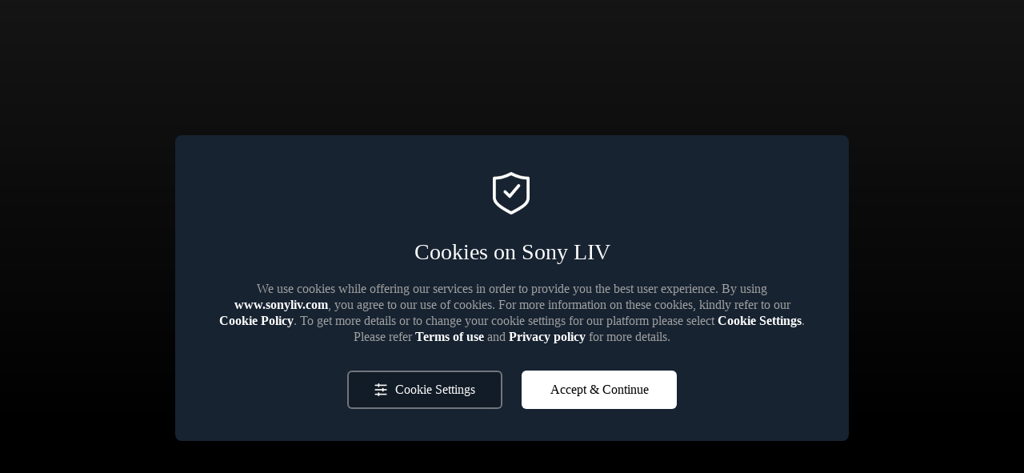

--- FILE ---
content_type: application/javascript; charset=UTF-8
request_url: https://www.sonyliv.com/dsk_4069.425ab21b.chunk.js
body_size: 2065
content:
(self.__LOADABLE_LOADED_CHUNKS__=self.__LOADABLE_LOADED_CHUNKS__||[]).push([[4069],{2523:function(n){n.exports=function(n,t,r,e){for(var o=n.length,u=r+(e?1:-1);e?u--:++u<o;)if(t(n[u],u,n))return u;return-1}},11331:function(n,t,r){var e=r(72552),o=r(28879),u=r(40346),i=Function.prototype,c=Object.prototype,f=i.toString,a=c.hasOwnProperty,s=f.call(Object);n.exports=function(n){if(!u(n)||"[object Object]"!=e(n))return!1;var t=o(n);if(null===t)return!0;var r=a.call(t,"constructor")&&t.constructor;return"function"==typeof r&&r instanceof r&&f.call(r)==s}},15325:function(n,t,r){var e=r(96131);n.exports=function(n,t){return!!(null==n?0:n.length)&&e(n,t,0)>-1}},16583:function(n,t,r){"use strict";r.d(t,{b5:function(){return i},vQ:function(){return f},FY:function(){return a},T9:function(){return s},xm:function(){return c},mV:function(){return l},T5:function(){return p}});var e=r(82284),o={1:"one",2:"two",3:"three",4:"four",5:"five",6:"six",7:"seven",8:"eight",9:"nine",10:"ten",11:"eleven",12:"twelve",13:"thirteen",14:"fourteen",15:"fifteen",16:"sixteen"};function u(n){var t=(0,e.A)(n);return"string"===t||"number"===t?o[n]||n:""}var i=function(n,t){return n&&t},c=function(n,t){return n&&!0!==n&&"".concat(n," ").concat(t)},f=function(n,t){return n&&(!0===n?t:"".concat(n," ").concat(t))},a=function(n,t){return n&&!0!==n?n.replace("large screen","large-screen").replace(/ vertically/g,"-vertically").split(" ").map(function(n){return"".concat(n.replace("-"," ")," ").concat(t)}).join(" "):null},s=function(n){return"justified"===n?"justified":c(n,"aligned")},l=function(n){return c(n,"aligned")},p=function(n){var t=arguments.length>1&&void 0!==arguments[1]?arguments[1]:"";if(arguments.length>2&&void 0!==arguments[2]&&arguments[2]&&"equal"===n)return"equal width";var r=(0,e.A)(n);return"string"!==r&&"number"!==r||!t?u(n):"".concat(u(n)," ").concat(t)}},21401:function(n,t){"use strict";t.A=function(n,t){var r=n.handledProps,e=void 0===r?[]:r;return Object.keys(t).reduce(function(n,r){return"childKey"===r||-1===e.indexOf(r)&&(n[r]=t[r]),n},{})}},28879:function(n,t,r){var e=r(74335)(Object.getPrototypeOf,Object);n.exports=e},29905:function(n){n.exports=function(n,t,r){for(var e=-1,o=null==n?0:n.length;++e<o;)if(r(t,n[e]))return!0;return!1}},30201:function(n,t,r){"use strict";r.d(t,{A:function(){return o}});var e=r(64467);function o(n){for(var t=1;t<arguments.length;t++){var r=null!=arguments[t]?Object(arguments[t]):{},o=Object.keys(r);"function"==typeof Object.getOwnPropertySymbols&&o.push.apply(o,Object.getOwnPropertySymbols(r).filter(function(n){return Object.getOwnPropertyDescriptor(r,n).enumerable})),o.forEach(function(t){(0,e.A)(n,t,r[t])})}return n}},44517:function(n,t,r){var e=r(76545),o=r(63950),u=r(84247),i=e&&1/u(new e([,-0]))[1]==1/0?function(n){return new e(n)}:o;n.exports=i},53812:function(n,t,r){var e=r(72552),o=r(40346);n.exports=function(n){return!0===n||!1===n||o(n)&&"[object Boolean]"==e(n)}},55765:function(n,t,r){var e=r(38859),o=r(15325),u=r(29905),i=r(19219),c=r(44517),f=r(84247);n.exports=function(n,t,r){var a=-1,s=o,l=n.length,p=!0,v=[],y=v;if(r)p=!1,s=u;else if(l>=200){var d=t?null:c(n);if(d)return f(d);p=!1,s=i,y=new e}else y=t?[]:v;n:for(;++a<l;){var h=n[a],g=t?t(h):h;if(h=r||0!==h?h:0,p&&g==g){for(var b=y.length;b--;)if(y[b]===g)continue n;t&&y.push(g),v.push(h)}else s(y,g,r)||(y!==v&&y.push(g),v.push(h))}return v}},63375:function(n,t,r){var e=r(55765);n.exports=function(n){return n&&n.length?e(n):[]}},63950:function(n){n.exports=function(){}},69843:function(n){n.exports=function(n){return null==n}},76959:function(n){n.exports=function(n,t,r){for(var e=r-1,o=n.length;++e<o;)if(n[e]===t)return e;return-1}},79615:function(n,t,r){"use strict";r.d(t,{Iy:function(){return w},Qf:function(){return A}});var e=r(30201),o=r(63375),u=r.n(o),i=r(56449),c=r.n(i),f=r(11331),a=r.n(f),s=r(1882),l=r.n(s),p=r(98023),v=r.n(p),y=r(85015),d=r.n(y),h=r(53812),g=r.n(h),b=r(69843),m=r.n(b),O=r(46942),x=r.n(O),j=r(96540);function A(n,t,r){var o=arguments.length>3&&void 0!==arguments[3]?arguments[3]:{};if("function"!=typeof n&&"string"!=typeof n)throw new Error("createShorthand() Component must be a string or function.");if(m()(r)||g()(r))return null;var i=d()(r),f=v()(r),s=l()(r),p=(0,j.isValidElement)(r),y=a()(r),h=i||f||c()(r);if(!(s||p||y||h))return null;var b=o.defaultProps,O=void 0===b?{}:b,A=p&&r.props||y&&r||h&&t(r),w=o.overrideProps,_=void 0===w?{}:w;_=l()(_)?_((0,e.A)({},O,A)):_;var E=(0,e.A)({},O,A,_);if(O.className||_.className||A.className){var N=x()(O.className,_.className,A.className);E.className=u()(N.split(" ")).join(" ")}if((O.style||_.style||A.style)&&(E.style=(0,e.A)({},O.style,A.style,_.style)),m()(E.key)){var P=E.childKey,S=o.autoGenerateKey,D=void 0===S||S;m()(P)?D&&(i||f)&&(E.key=r):(E.key="function"==typeof P?P(E):P,delete E.childKey)}return p?(0,j.cloneElement)(r,E):h||y?j.createElement(n,E):s?r(n,E,E.children):void 0}function w(n,t){if("function"!=typeof n&&"string"!=typeof n)throw new Error("createShorthandFactory() Component must be a string or function.");return function(r,e){return A(n,t,r,e)}}A.handledProps=[];w("div",function(n){return{children:n}}),w("iframe",function(n){return{src:n}}),w("img",function(n){return{src:n}}),w("input",function(n){return{type:n}}),w("label",function(n){return{children:n}}),w("p",function(n){return{children:n}})},83332:function(n,t){"use strict";t.A=function(n,t,r){var e=n.defaultProps,o=void 0===e?{}:e;if(t.as&&t.as!==o.as)return t.as;if(r){var u=r();if(u)return u}return t.href?"a":o.as||"div"}},85015:function(n,t,r){var e=r(72552),o=r(56449),u=r(40346);n.exports=function(n){return"string"==typeof n||!o(n)&&u(n)&&"[object String]"==e(n)}},85463:function(n){n.exports=function(n){return n!=n}},96131:function(n,t,r){var e=r(2523),o=r(85463),u=r(76959);n.exports=function(n,t,r){return t==t?u(n,t,r):e(n,o,r)}},98023:function(n,t,r){var e=r(72552),o=r(40346);n.exports=function(n){return"number"==typeof n||o(n)&&"[object Number]"==e(n)}}}]);

--- FILE ---
content_type: application/javascript
request_url: https://sportz.sonyliv.com/wl/js/init.js?v=451
body_size: 6377
content:
!function(){return function e(t,s,a){function i(o,r){if(!s[o]){if(!t[o]){var l="function"==typeof require&&require;if(!r&&l)return l(o,!0);if(n)return n(o,!0);var d=new Error("Cannot find module '"+o+"'");throw d.code="MODULE_NOT_FOUND",d}var c=s[o]={exports:{}};t[o][0].call(c.exports,function(e){return i(t[o][1][e]||e)},c,c.exports,e,t,s,a)}return s[o].exports}for(var n="function"==typeof require&&require,o=0;o<a.length;o++)i(a[o]);return i}}()({1:[function(e,t,s){const a={concatenation:function(){return Array.from(arguments).reduce((e,t)=>e=e.concat(t),"")},createMatchTimer:(e,t,s)=>{let i="";if(t!==+s.cricket){let t=a.processTimerData(e);!t.middleText||"R"!==e.event_state&&"L"!==e.event_state||(i='<div class="si-mc-matTimer"><span class="si-middletext">'+t.middleText+'</span><svg class="si-fix-svg" xmlns="http://www.w3.org/2000/svg" viewBox="0 0 261.5 131.75" xml:space="preserve" width="100%" height="100%"><defs></defs><path class="timer-bottom" d="M130.75,5.88h71.43c71.43,0,71.43,120,0,120H59.32c-71.43,0-71.43-120,0-120Z"></path><path class="timer-top" style="stroke-dashoffset:'+t.dashoffset+'" d="M130.75,5.88h71.43c71.43,0,71.43,120,0,120H59.32c-71.43,0-71.43-120,0-120Z"></path></svg></div>')}return i},isNumber:e=>/^-?[\d.]+(?:e-?\d+)?$/.test(e),getTeamFlag:(e,t,s)=>{let a=s||"35",i=e.replace("{{TEAM_ID}}",t).replace("{{w}}",a);return i=i.replace("{{PLAYER_ID}}",t)},getPlayerProfileUrl:(e,t)=>"/players/"+t.replace(/[^a-zA-Z0-9]/g,"-").replace(/\s/g,"-").toLowerCase()+"-"+e,getStatus:(e,t,s)=>{let i="";return t==s.cricket?((i=e.event_sub_status)||"true"!=e.event_islinkable||(i=e.event_status),i||"false"!=e.event_islinkable||(i=-1!=e.venue_name.indexOf(",")?e.venue_name.split(",")[1]:e.venue_name),"115"!=e.event_status_id&&"127"!=e.event_status_id&&"114"!=e.event_status_id&&"113"!=e.event_status_id&&"117"!=e.event_status_id&&"130"!=e.event_status_id&&"131"!=e.event_status_id&&"125"!=e.event_status_id&&(i=e.event_status+", "+i),"110"==e.event_status_id&&(i=e.event_status)):(i=e.tour_name+"<br>"+e.event_name)&&"true"==e.event_islinkable&&(i=i+", "+a.getDateTime(e.start_date,"mmm d | HH:MM")),a.getCustomName(i,"team")},getDateTime:(e,t)=>{let s=function(){var e=/d{1,4}|m{1,4}|yy(?:yy)?|([HhMsTt])\1?|[LloSZ]|"[^"]*"|'[^']*'/g,t=/\b(?:[PMCEA][SDP]T|(?:Pacific|Mountain|Central|Eastern|Atlantic) (?:Standard|Daylight|Prevailing) Time|(?:GMT|UTC)(?:[-+]\d{4})?)\b/g,a=/[^-+\dA-Z]/g,i=function(e,t){for(e=String(e),t=t||2;e.length<t;)e="0"+e;return e};return function(n,o,r){if(function(e){var t=new Date(e);return"[object Date]"===Object.prototype.toString.call(t)&&!isNaN(t.getTime())}(n)){var l=s;1!=arguments.length||"[object String]"!=Object.prototype.toString.call(n)||/\d/.test(n)||(o=n,n=void 0),n=n?new Date(n):new Date,"UTC:"==(o=String(l.masks[o]||o||l.masks.default)).slice(0,4)&&(o=o.slice(4),r=!0);var d=r?"getUTC":"get",c=n[d+"Date"](),m=n[d+"Day"](),u=n[d+"Month"](),g=n[d+"FullYear"](),p=n[d+"Hours"](),f=n[d+"Minutes"](),w=n[d+"Seconds"](),v=n[d+"Milliseconds"](),h=r?0:n.getTimezoneOffset(),y={d:c,dd:i(c),ddd:l.i18n.dayNames[m],dddd:l.i18n.dayNames[m+7],m:u+1,mm:i(u+1),mmm:l.i18n.monthNames[u],mmmm:l.i18n.monthNames[u+12],yy:String(g).slice(2),yyyy:g,h:p%12||12,hh:i(p%12||12),H:p,HH:i(p),M:f,MM:i(f),s:w,ss:i(w),l:i(v,3),L:i(v>99?Math.round(v/10):v),t:12>p?"a":"p",tt:12>p?"am":"pm",T:12>p?"A":"P",TT:12>p?"AM":"PM",Z:r?"UTC":(String(n).match(t)||[""]).pop().replace(a,""),o:(h>0?"-":"+")+i(100*Math.floor(Math.abs(h)/60)+Math.abs(h)%60,4),S:["th","st","nd","rd"][c%10>3?0:(c%100-c%10!=10)*c%10]};return o.replace(e,function(e){return e in y?y[e]:e.slice(1,e.length-1)})}}}();return s.masks={default:"ddd mmm dd yyyy HH:MM:ss",shortDate:"m/d/yy",mediumDate:"mmm d, yyyy",longDate:"mmmm d, yyyy",fullDate:"dddd, mmmm d, yyyy",shortTime:"h:MM TT",mediumTime:"h:MM:ss TT",longTime:"h:MM:ss TT Z",isoDate:"yyyy-mm-dd",isoTime:"HH:MM:ss",isoDateTime:"yyyy-mm-dd'T'HH:MM:ss",isoUtcDateTime:"UTC:yyyy-mm-dd'T'HH:MM:ss'Z'"},s.i18n={dayNames:["Sun","Mon","Tue","Wed","Thu","Fri","Sat","Sunday","Monday","Tuesday","Wednesday","Thursday","Friday","Saturday"],monthNames:["Jan","Feb","Mar","Apr","May","Jun","Jul","Aug","Sep","Oct","Nov","Dec","January","February","March","April","May","June","July","August","September","October","November","December"]},Date.prototype.format=function(e,t){return s(this,e,t)},new Date(e).format(t)},calculateScore:(e,t,s,a,i,n)=>{var o=e.value||e.value?e.value:"";let r="",l="";if(t==s.cricket){if(o&&-1!=o.indexOf("&")){var d=o.split("&"),c=d[0],m=d[1];if(-1!=c.indexOf("(")){var u=(c=c.split("("))[0],g="("+c[1];u.indexOf("dec")>-1&&(u=u.replace("dec","d")),r+="0"===n?'<div class="si-teama-firsting">':'<div class="si-teamb-firsting">',r+='<span class="si-scores"> '+u+"</span>",r+=' <span class="si-overs"> '+g+"</span></div>"}if(-1!=m.indexOf("(")){var p=(m=m.split("("))[0],f="("+m[1];p.indexOf("dec")>-1&&(p=p.replace("dec","d")),e.highlight&&(l="si-matwon"),r+="0"===n?'<div class="si-teama-lasting">':'<div class="si-teamb-lasting">',r+='<span class="si-scores"><em>&</em>'+p+"</span>",r+=' <span class="si-overs"> '+f+"</span></div>"}}else{u=o;if(-1!=o.indexOf("(")){u=(o=o.split("("))[0];g="("+o[1];u.indexOf("dec")>-1&&(u=u.replace("dec","d")),e.highlight&&(l="si-matwon"),r+='<div class="si-teama-firsting"><span class="si-scores">'+u+"</span>",r+=' <span class="si-overs"> '+g+"</span></div>"}}i&&a&&""===r&&"L"===i.event_state&&a.value&&(r="Yet to Bat")}else!i||"U"!=i.event_state&&"27"!==i.event_status_id||(o=""),r=o;return r},processTimerData:e=>{if("function"==typeof e.event_sub_status)var t=e.event_sub_status({shortName:!1});else t=e.event_sub_status;if("football"==e.sport){var s=e.event_state.toLowerCase(),a="",i=90;if("u"==s)status="upcoming",e.middleText="";else if("l"==s){var n=isNaN(parseInt(t))?i+"'":parseInt(t);if(status="Live",a=645-(a=n/i*645),isNaN(a)&&(a=0),0==a&&(a=645),"25"==e.event_status_id)n="HT",e.actualTime=45;else if("28"==e.event_status_id)n="FT",e.actualTime=i;else if("27"==e.event_status_id)n="TBC",e.actualTime=0;else{-1==(n=t).indexOf("'")&&(n+="'");["23","210","24","212"].indexOf(e.event_status_id)>-1&&(n="ET - "+n),"210"==e.event_status_id&&(n="ET - HT")}e.middleText=n}else"27"==e.event_status_id?(n="TBC",e.middleText=n,e.actualTime=0):(status="Completed",n="FT",e.middleText=n,e.actualTime=i,a="0");"5"==e.event_status_id&&(e.middleText="A"),"6"==e.event_status_id&&(e.middleText="WO"),"4"==e.event_status_id&&(e.middleText="NR"),e.dashoffset=a||645}if("kabaddi"==e.sport){var o="";n="",a="",i=20;if("R"==e.event_state)"39"===e.event_status_id?o="vs":(o="ft",n="",a="0");else if("U"==e.event_state)o="";else if("L"==e.event_state){34==e.event_status_id?(o="ht",n=isNaN(parseInt(t))?"40'":parseInt(t)):35==e.event_status_id?(o="ft",n=i):310==e.event_status_id?(o="ft",n=i):(o=t+"'",n=isNaN(parseInt(t))?40:parseInt(t),textToshow=o),a=645-(a=(i-n)/i*645),isNaN(a)&&(a=0),0==a&&(a=645)}else o="",n=i;e.dashoffset=a||645,e.middleText=o,e.time=n}return e},teamCustomNameParsing:e=>{let t=e.customNames;e.teamArray.forEach(e=>{t[e.id]&&(e.name=t[e.id].custom_name,e.short_name=t[e.id].custom_short_name)})},getTeamProfileUrl:(e,t)=>{return`/teams/${t.replace(/[^a-zA-Z0-9]/g,"-").replace(/--/g,"-").toLowerCase()}-${e}`},getClosestMonth:e=>{for(var t=new Date,s=t.getFullYear(),a=t.getMonth()+1,i=t.getDate(),n=s+""+(a<10?"0"+a:a)+(i<10?"0"+i:i),o=e,r={diff:null,obj:{}},l={diff:null,obj:{}},d=0;d<o.length;d++){var c=+o[d].yymmddFormat-+n;if(c<0&&(r.diff=Math.abs(c),r.obj=o[d]),c>=0){l.diff=c,l.obj=o[d];break}}var m=null;return null!=r.diff&&null!=l.diff?m=r.diff>l.diff?l.obj:r.obj:null!=r.diff&&null==l.diff?m=r.obj:null==r.diff&&null!=l.diff&&(m=l.obj),m},monthsList:e=>{for(var t=[],s=[],i=0;i<e.length;i++){var n=e[i],o=n.substr(2,2)+n.substr(4,4);if(!s.includes(o)){s.push(o);var r=n.substr(2,2)+"/"+n.substr(0,2)+"/"+n.substr(4,4),l=new Date(r),d={};d.month=a.getDateTime(l,"mmmm"),d.year=a.getDateTime(l,"yyyy"),d.displayDate=d.month+" "+d.year,d.isCurrent=!1,d.full_date=a.getDateTime(l,"mmmm-yy");let e=a.getDateTime(l,"mm");d.dateRange="01"+e+d.year+"-"+new Date(d.year,e,0).getDate()+e+d.year,d.yymmddFormat=n.substr(4,4)+""+n.substr(2,2)+n.substr(0,2),t.push(d)}}return t},getMatchCenterUrl:e=>{e.sport=e.sport.toLowerCase();let t=e.sport;"football"===e.sport&&(t+="/"+e.leagueDisplayName),e.event_format&&(e.event_format=e.event_format.trim().replace(/[^\w\s]/gi,"").replace(/[ ,_]/g,"-"));let s=`/${t}/fixtures-results/${"football"===e.sport?"play-by-play":"commentary"}/${a.getCustomName(e.participants[0].name,"team").replace(/[^\w\s]/gi,"").replace(/ /g,"-")}-vs-${a.getCustomName(e.participants[1].name,"team").replace(/[^\w\s]/gi,"").replace(/ /g,"-")}-${"cricket"===e.sport?e.event_format+"-match-":""}`;return(s+=`${a.getDateTime(e.start_date,"dS-mmmm-yyyy")}-live-scores-${e.game_id}`).toLowerCase()},getCustomName:(e,t)=>e?("tournament"===t?e=e.replace("Indian Premier League","Indian T20 League"):"team"===t&&(e=e.replace(/Mumbai Indians/g,"Mumbai").replace(/Delhi Capitals/g,"Delhi").replace(/Chennai Super Kings/g,"Chennai").replace(/Sunrisers Hyderabad/g,"Hyderabad").replace(/Kings XI Punjab/g,"Punjab").replace(/Royal Challengers Bangalore/g,"Bangalore").replace(/Rajasthan Royals/g,"Rajasthan").replace(/Kolkata Knight Riders/g,"Kolkata").replace(/MI/g,"Mumbai").replace(/DC/g,"Delhi").replace(/CSK/g,"Chennai").replace(/SRH/g,"Hyderabad").replace(/KXIP/g,"Punjab").replace(/RCB/g,"Bangalore").replace(/RR/g,"Rajasthan").replace(/KKR/g,"Kolkata")),e):"",getCustomTeamName:(e,t,s,a,i)=>i&&i.teams&&i.teams[s]&&i.teams[s][e]?"short"===t?i.teams[s][e].custom_short_name:i.teams[s][e].custom_name:a,getCustomTeamTourName:(e,t,s,a,i)=>a&&a[i]&&a[i].cricket&&a[i].cricket[e]?"short"===t?a[i].cricket[e].custom_short_name:a[i].cricket[e].custom_name:s,iplReplacer:e=>e.replace("Indian Premier League","Indian T20 League"),getName:(e,t)=>{let s=e.split(" ");return"first"===t?s[0]:"last"===t?s.slice(1).join(" "):e}};void 0===s?window.SIWidget.utils=a:t.exports=a},{}],2:[function(e,t,s){"use strict";!function(){window.SIWidget=window.SIWidget||{};let t={beta:["preprod-web.sonyliv.com","assets-sonyliv.sportz.io","sportz.sonyliv.com"],prod:["www.sonyliv.com"]},s="https://sportz.sonyliv.com/wl/",a="https://sportz.sonyliv.com/wl/",i="http://localhost:9014/static/clients/sonyliv/build/",n="js/localClientConfig.json",o="https://sportz.sonyliv.com/wl/js/clientConfig.json",r={config:"si_widget_config",customNames:"si_widget_customNames",translations:"si_widget_translations"},l={local:!1,prod:!0,beta:!1},d=!1,c=!1,m=!1,u=[],g=window.location.host;"sportz.sonyliv.com"===g&&(o="https://sportz.sonyliv.com/wl/js/pre-clientConfig.json"),-1!=t.beta.indexOf(g)?(l.beta=!0,l.local=!1):-1!=t.prod.indexOf(g)&&(l.prod=!0,l.local=!1);let p=s,f=window.location.origin+"/";l.local?p=i:l.beta&&(p=a);let w,v,h,y,_=localStorage.getItem(r.config),S={apiCall:(e,t={})=>{e.includes("http")||(e=e.includes("sifeeds")||e.includes("videofeeds")||e.includes("gateway")||e.includes("fantasy")||e.includes("api")?f+e:p+e);let s="undefined"!=typeof Storage?localStorage.getItem(e):"";if(s){let a=JSON.parse(s);if(new Date(a.validDate)>new Date)return new Promise((e,s)=>{e(t.isJSON?JSON.parse(a.apiData):JSON.stringify(a.apiData))});if(window.SIWidget.currentPromises[e])return new Promise((t,s)=>{t(window.SIWidget.currentPromises[e])})}return new Promise((s,a)=>{let i=new XMLHttpRequest;const n=t.body?"POST":"GET";i.open(n,e),t.headers&&t.headers.forEach(e=>{i.setRequestHeader(e.key,e.value)}),i.onreadystatechange=function(){if(4===i.readyState&&200===this.status&&i.responseText){let e=i.responseText,a=t.isJSON?JSON.parse(e):e;s(a)}4!==i.readyState||403!==this.status&&404!==this.status||(console.log("asdasd"),a())},t.body?i.send(JSON.stringify(t.body)):i.send()})},loadJsFile:e=>{if(!e.includes("?v=")){let t=window.jsversion||_.versions.files;e+="?v="+t}if(window.SIWidget&&window.SIWidget.currentPromises&&window.SIWidget.currentPromises[e])return window.SIWidget.currentPromises[e];let t=new Promise((t,s)=>{let a=window.document.createElement("script");a.onload=function(s){delete window.SIWidget.currentPromises[e],t(s)},a.src=e,window.document.getElementsByTagName("head")[0].appendChild(a)});return window.SIWidget.currentPromises=window.SIWidget.currentPromises||{},window.SIWidget.currentPromises[e]=t,t},loadCommonDependencies:()=>(h=JSON.parse(localStorage.getItem(r.customNames))||{},y=JSON.parse(localStorage.getItem(r.translations))||{},window.SIWidget.customNames=h&&h.en&&h.en.localVersion===_.versions.customNames?h.en:"",window.SIWidget.translations=y&&y.en&&y.en.localVersion===_.versions.language?y.en:"",new Promise((e,t)=>{let s=[],a=[];if(!window.SIWidget.customNames&&_.common_apis.CUSTOM_NAMES){let e=S.apiCall(_.common_apis.CUSTOM_NAMES.replace("{{LANG}}","en"),{isJSON:!0});s.push(e),a.push("customNames"),w=!0}if(!window.SIWidget.translations&&_.common_apis.translationApi){let e=S.apiCall(_.common_apis.translationApi.replace("{{LANG}}","en"),{isJSON:!0});s.push(e),a.push("translations"),v=!0}if(window.Vue&&window.Vue.version===_.vue.requiredVueVersion)window.SIWidget.SIVue=window.Vue;else{let e=S.loadJsFile(_.vue.cdn);s.push(e),a.push("SIVue")}_.clientDependencies.forEach(e=>{if(!window[e.name]){let t=S.loadJsFile(e.url);s.push(t)}}),s.length?Promise.all(s).then(function(t){a.forEach((e,s)=>{window.SIWidget[e]=t[s]}),S.setLocalStorageForLoadedData(),m=!0,e()}).catch(function(e){console.log(e),console.log("commonDependenciesLoaded Not Loaded"),m=!0}):(m=!0,S.setLocalStorageForLoadedData(),e())})),setLocalStorageForLoadedData:()=>{w&&(w=!1,window.SIWidget.customNames.localVersion=_.versions.customNames,h.en=window.SIWidget.customNames,localStorage.setItem(r.customNames,JSON.stringify(h))),v&&(v=!1,window.SIWidget.translations.localVersion=_.versions.language,y.en=window.SIWidget.translations,localStorage.setItem(r.translations,JSON.stringify(y)))},loadClientDependencies:()=>{return _.clientDependencies.forEach(e=>{if(!window[e.name]){let t=S.loadJsFile(e.url);APIPromises.push(t)}}),Promise.all([])},getMatchesData:(e,t)=>{let s={};u.push({cb:t,params:e}),d||(d=!0,setInterval(()=>{2===s.readyState&&(c=!1);let t=!0;if(!e.vueInstance||"en"===e.vueInstance.selectedLang&&_.isPushAllowed||(t=!1,1!==s.readyState&&0!==s.readyState||(s.close(),c=!1)),!c){let a=_.intervalApi,i="en";e.vueInstance&&"en"!==e.vueInstance.selectedLang&&(i=e.vueInstance.selectedLang),a=a.replace("{{LANG}}",i),S.apiCall(a,{isJSON:!0}).then(e=>{u.forEach(t=>{t.cb(t.params,e)})}),t&&((s=new EventSource(_.pushStream)).onopen=(()=>{c=!0}),s.onmessage=(e=>{let t=JSON.parse(e.data);u.forEach(e=>{e.cb(e.params,t,!0)}),c=!0}),s.onerror=(e=>{s.close(),c=!1}))}},1e3*_.refreshInterval))},triggerEvent:(e,t,s)=>{var a;window.CustomEvent?a=new CustomEvent(t,{detail:s}):(a=document.createEvent("CustomEvent")).initCustomEvent(t,{detail:s},!0,!0),e.dispatchEvent(a)}};function T(e){let t=window.jsversion||_.versions.files,s=window.document.createElement("link");s.rel="stylesheet",s.type="text/css",s.href=e+"?v="+t,window.document.getElementsByTagName("head")[0].appendChild(s)}function b(){l.local&&(o=p+n),S.apiCall(o,{isJSON:!0}).then(t=>{(_=t).basePath=p,l.prod?(_.validity=Date.now()+60*_.configCacheTime*1e3,localStorage.setItem(r.config,JSON.stringify(_))):l.beta&&_.beta_common_apis?_.common_apis=_.beta_common_apis:l.local&&(f=_.baseAPIPath),function(){let t;window.SIWidget.utils=e("./c-sonylivUtils.js"),window.SIWidget.currentPromises={},S.loadCommonDependencies().then(()=>{t=window.SIWidget.SIVue}).catch(e=>{console.log(e)}),window.SIWidget.init()}()}).catch(e=>{console.log(e)})}setTimeout(()=>{b()},500),window.SIWidget.init=(()=>{let e,t=window.SIWidget.SIVue,s=document.querySelectorAll(".si-widget"),a=[];s.forEach(s=>{if("true"===s.getAttribute("data-widget-loaded"))return;if("true"===s.getAttribute("data-widget-loading"))return;s.setAttribute("data-widget-loading","true");let i=s.getAttribute("data-wdtype"),n=s.getAttribute("data-viewtype");if("scores"===i&&(n="fixturespage"),"olympic-schedule"!==i&&"medals-tally"!==i||T("https://sportz.sonyliv.com/multisport/darktheme/css/wl-olympic.css"),"horizontalWidget"!==i&&"scores"!==i||(T("https://sportz.sonyliv.com/multisport/horizontalWidget/darktheme/css/sonyliv-mc-common.css"),T("https://sportz.sonyliv.com/multisport/darktheme/css/wl-fixtuers.css")),_.widgets[i]&&_.widgets[i][n]){let o=JSON.parse(JSON.stringify(_.widgets[i][n]));o.container=s,o.viewtype=n;let r=new Promise(s=>{if(window.SIWidget.SIClass&&window.SIWidget.SIClass[o.fileName]){console.warn("New Instance of the widget created");let a=window.SIWidget.SIClass[o.fileName];e=new a(_,t,o,S),s(e)}else S.loadJsFile(p+o.customJs).then(a=>{if(o.fileName){let a=window.SIWidget.SIClass[o.fileName];e=new a(_,t,o,S),s(e)}else s({})})});a.push(r)}}),Promise.all(a).then(e=>{!function t(){m?e.forEach(e=>{e.init&&e.init()}):setTimeout(()=>{t()},200)}()}).catch(e=>console.log(e))}),window.SIWidget.destroy=(()=>{window.SIWidget.handle&&clearInterval(SIWidget.handle)})}()},{"./c-sonylivUtils.js":1}]},{},[2]);

--- FILE ---
content_type: application/javascript; charset=UTF-8
request_url: https://www.sonyliv.com/dsk_9998.2c35fe1b.chunk.js
body_size: 19586
content:
(self.__LOADABLE_LOADED_CHUNKS__=self.__LOADABLE_LOADED_CHUNKS__||[]).push([[9998],{12783:function(e,t,o){var n=o(76314)(function(e){return e[1]});n.push([e.id,".sliderPosition{position:relative}@media screen and (min-width: 768px){.sliderPosition{height:42.4592391304vw}}@-webkit-keyframes AnimationName{0%{background-position:0% 50%}50%{background-position:100% 51%}100%{background-position:0% 50%}}@-moz-keyframes AnimationName{0%{background-position:0% 50%}50%{background-position:100% 51%}100%{background-position:0% 50%}}@keyframes AnimationName{0%{background-position:0% 50%}50%{background-position:100% 51%}100%{background-position:0% 50%}}.menuContainer{width:100%;margin:2%;border-radius:7px}.menuContainer .inviteContent{display:inline-flex;text-align:center;padding-left:9%;padding-right:9%;padding-top:2%;padding-bottom:2%}.menuContainer .inviteContent .userIcon{width:24px;height:20px;object-fit:contain}.menuContainer .inviteContent .inviteText{width:100%;height:20%;margin:0 0 2px 11px;font-family:SFProText-Regular;font-size:13px;font-weight:normal;font-stretch:normal;font-style:normal;line-height:1.38;letter-spacing:normal;color:#fff}.menuContainer .inviteContent .inviteText .duration{font-weight:bold;color:#ffc900}",""]),e.exports=n},13470:function(e,t,o){"use strict";t.A=o.p+"publicAssets/dsk_others-profile.png"},13896:function(e,t){"use strict";t.A="[data-uri]"},15355:function(e,t,o){var n=o(76314)(function(e){return e[1]});n.push([e.id,".sliderPosition{position:relative}@media screen and (min-width: 768px){.sliderPosition{height:42.4592391304vw}}@-webkit-keyframes AnimationName{0%{background-position:0% 50%}50%{background-position:100% 51%}100%{background-position:0% 50%}}@-moz-keyframes AnimationName{0%{background-position:0% 50%}50%{background-position:100% 51%}100%{background-position:0% 50%}}@keyframes AnimationName{0%{background-position:0% 50%}50%{background-position:100% 51%}100%{background-position:0% 50%}}.multi-profile-listing{display:flex;flex-flow:column;height:auto;padding:40px 33px 22px 29px;border-bottom:solid 1px #4e4e4e}.multi-profile-listing .mgm-hamburger{position:relative;top:.5em}.multi-profile-listing .profiles-list{display:flex}.multi-profile-listing .profiles-list .profileIcon{width:58px;height:52px;border-radius:8px;margin-left:7px}.multi-profile-listing .profiles-list .profileIcon .add-profile{height:52px;width:100%}.multi-profile-listing .profiles-list .profileIcon .add-profile .add-profile-icon{height:1em;width:1em;margin:auto}.multi-profile-listing .profiles-list .profileIcon .label{display:block;width:100%;overflow:hidden;text-overflow:ellipsis;font-family:SFProText-Regular;text-align:center;white-space:nowrap;font-size:11px;padding-top:5px;opacity:.5}.multi-profile-listing .manage-profiles{font-family:SFProText-Medium;font-size:14px;font-weight:500;font-stretch:normal;font-style:normal;line-height:normal;letter-spacing:.2px;text-align:center;color:#aaa;margin-top:2.5em;margin-bottom:0px}.kid-selected{height:9em}@media screen and (min-width: 320px)and (max-width: 480px){.multi-profile-listing{height:auto;padding:22px 20px 18px 20px;background:#333}.multi-profile-listing .profiles-list{height:100%}.multi-profile-listing .profiles-list .profileIcon{width:60px;height:77%}.multi-profile-listing .profiles-list .profileIcon .add-profile{height:60px;width:100%}.multi-profile-listing .profiles-list .profileIcon .menuIcon .name{padding-top:5px}.multi-profile-listing .manage-profiles{display:none}}@media screen and (min-width: 575.99px)and (max-width: 1024px){.multi-profile-listing{height:auto;align-items:flex-start}.multi-profile-listing .manage-profiles{display:none}}@media screen and (max-width: 600px){.emailshort{white-space:normal;overflow:visible;text-overflow:unset;display:block}}",""]),e.exports=n},15725:function(e,t,o){"use strict";o.d(t,{VO:function(){return n}});o(62010),o(24050),o(15042),o(28867);var n=function(){var e,t,o="NA";"undefined"!=typeof window&&void 0!==window.OPTIMIZE_OBJ&&(null===(e=window.OPTIMIZE_OBJ)||void 0===e?void 0:e.length)>0&&(o=null!==(t=window.OPTIMIZE_OBJ)&&void 0!==t&&t[0]&&window.OPTIMIZE_OBJ[0].expId?window.OPTIMIZE_OBJ[0].expId:"");return o}},17021:function(e,t,o){var n=o(12783),i=o(61352),r="string"==typeof n?[[e.id,n,""]]:n;(t=e.exports=n.locals||{})._getContent=function(){return r},t._getCss=function(){return""+n},t._insertCss=function(e){return i(r,e)}},23332:function(e,t,o){"use strict";t.A=o.p+"publicAssets/dsk_male-profile.png"},23793:function(e,t,o){"use strict";o.d(t,{$3:function(){return n},l_:function(){return i}});o(89463),o(2259),o(23792),o(60739),o(52675),o(45700),o(2008),o(89572),o(62010),o(33110),o(2892),o(67945),o(84185),o(83851),o(81278),o(79432),o(26099),o(27495),o(38781),o(47764),o(25440),o(98992),o(54520),o(3949),o(23500),o(62953),o(28867);var n=function(e){var t=e&&(null==e?void 0:e.toString());return t&&(null==t?void 0:t.replace(null==t?void 0:t.substring(2,8),"******"))},i=function(e){var t,o,n,i=e&&(null==e||null===(t=e.split("@"))||void 0===t||null===(t=t[1])||void 0===t?void 0:t.length),r=e&&(null==e?void 0:e.replace(null==e||null===(o=e.toString())||void 0===o?void 0:o.substring(2,(null==e||null===(n=e.toString())||void 0===n?void 0:n.length)-(i+1)),"******"));return r}},24213:function(e,t,o){"use strict";o(52675),o(89463),o(2259),o(45700),o(28706),o(2008),o(23792),o(89572),o(2892),o(67945),o(84185),o(83851),o(81278),o(40875),o(79432),o(10287),o(26099),o(60825),o(27495),o(47764),o(25440),o(5746),o(98992),o(54520),o(3949),o(23500),o(62953);var n=o(96540),i=o(61225),r=o(56347),l=o(91153),a=o(1996),s=o(15042),u=o(24050),c=o(28867),d=o(23906),p=o(68573),g=o.n(p),v=o(3100),f=o.n(v),m=o(91945);function h(e,t){var o=Object.keys(e);if(Object.getOwnPropertySymbols){var n=Object.getOwnPropertySymbols(e);t&&(n=n.filter(function(t){return Object.getOwnPropertyDescriptor(e,t).enumerable})),o.push.apply(o,n)}return o}function b(e){for(var t=1;t<arguments.length;t++){var o=null!=arguments[t]?arguments[t]:{};t%2?h(Object(o),!0).forEach(function(t){y(e,t,o[t])}):Object.getOwnPropertyDescriptors?Object.defineProperties(e,Object.getOwnPropertyDescriptors(o)):h(Object(o)).forEach(function(t){Object.defineProperty(e,t,Object.getOwnPropertyDescriptor(o,t))})}return e}function y(e,t,o){return(t=S(t))in e?Object.defineProperty(e,t,{value:o,enumerable:!0,configurable:!0,writable:!0}):e[t]=o,e}function I(e){return I="function"==typeof Symbol&&"symbol"==typeof Symbol.iterator?function(e){return typeof e}:function(e){return e&&"function"==typeof Symbol&&e.constructor===Symbol&&e!==Symbol.prototype?"symbol":typeof e},I(e)}function O(e,t){for(var o=0;o<t.length;o++){var n=t[o];n.enumerable=n.enumerable||!1,n.configurable=!0,"value"in n&&(n.writable=!0),Object.defineProperty(e,S(n.key),n)}}function S(e){var t=function(e,t){if("object"!=I(e)||!e)return e;var o=e[Symbol.toPrimitive];if(void 0!==o){var n=o.call(e,t||"default");if("object"!=I(n))return n;throw new TypeError("@@toPrimitive must return a primitive value.")}return("string"===t?String:Number)(e)}(e,"string");return"symbol"==I(t)?t:t+""}function j(e,t,o){return t=D(t),function(e,t){if(t&&("object"==I(t)||"function"==typeof t))return t;if(void 0!==t)throw new TypeError("Derived constructors may only return object or undefined");return function(e){if(void 0===e)throw new ReferenceError("this hasn't been initialised - super() hasn't been called");return e}(e)}(e,A()?Reflect.construct(t,o||[],D(e).constructor):t.apply(e,o))}function A(){try{var e=!Boolean.prototype.valueOf.call(Reflect.construct(Boolean,[],function(){}))}catch(e){}return(A=function(){return!!e})()}function D(e){return D=Object.setPrototypeOf?Object.getPrototypeOf.bind():function(e){return e.__proto__||Object.getPrototypeOf(e)},D(e)}function _(e,t){return _=Object.setPrototypeOf?Object.setPrototypeOf.bind():function(e,t){return e.__proto__=t,e},_(e,t)}var M=function(e){function t(e){var o;return function(e,t){if(!(e instanceof t))throw new TypeError("Cannot call a class as a function")}(this,t),(o=j(this,t,[e])).state={smartHook:{},mainDivStyle:{},showToast:!1,ToastOptions:{message:"",error:!1}},o}return function(e,t){if("function"!=typeof t&&null!==t)throw new TypeError("Super expression must either be null or a function");e.prototype=Object.create(t&&t.prototype,{constructor:{value:e,writable:!0,configurable:!0}}),Object.defineProperty(e,"prototype",{writable:!1}),t&&_(e,t)}(t,e),o=t,i=[{key:"componentDidMount",value:function(){1==this.props.gdprflagDetails&&"2"!=localStorage.getItem("userState")&&this.gaAssetImpression()}},{key:"gaAssetImpression",value:function(){var e,t,o=this.props,n=o.eventDetails,i=o.loggedInUserDetails,r=o.userState,l=o.config,a=(0,c.r7)(i),s=(null===(e=this.props)||void 0===e?void 0:e.smartHook)&&(0,c.k8)((0,c.iB)(this.props.smartHook)),p=localStorage.getItem("selectedProfileID")?(0,c.lu)(a,localStorage.getItem("selectedProfileID")):i&&i.resultObj&&i.resultObj.contactMessage[0],g=(0,c.Sx)(i,r,l,p),v={screenNameContent:(0,c.Rw)(this.props.pageType,"NA",null),eventDetails:u.SMARTHOOK_SUBSCRIPTION_INTERVENTION,ButtonText:null!==(t=this.props)&&void 0!==t&&t.lableText?"Upgrade":s&&s.title,showName:"NA",contentId:"NA"};(0,d.OQ)(n,g,v,"")}},{key:"componentDidUpdate",value:function(e){try{var t,o,n,i;if((null==e||null===(t=e.location)||void 0===t?void 0:t.pathname)!==(null===(o=this.props)||void 0===o||null===(o=o.location)||void 0===o?void 0:o.pathname)&&(s.Fr||null!=("undefined"==typeof localStorage?"undefined":I(localStorage))&&localStorage.getItem("isGalaxyWebView"))){var r=document.querySelector(".smart-hook-main-div"),l=null==r?void 0:r.previousElementSibling;l&&"logo_link"===(null==l?void 0:l.className)?this.setState({mainDivStyle:{display:"flex"}}):this.setState({mainDivStyle:{display:"none"}})}e.gdprflagDetails==this.props.gdprflagDetails&&(null===(n=this.props)||void 0===n||null===(n=n.smartHook)||void 0===n?void 0:n.title)==(null===(i=e.smartHook)||void 0===i?void 0:i.title)||1!=this.props.gdprflagDetails||localStorage.getItem("accessToken")&&"2"!=localStorage.getItem("userState")||this.gaAssetImpression()}catch(e){(0,c.jR)(e)}}},{key:"handleSmartHookClick",value:function(e){try{localStorage.setItem("smartHookType",null==e?void 0:e.smart_hook_type);var t=u.SMART_HOOK_GA,o=this.getGACommonParams(this.props&&this.props.userState);o=b(b({},o),{},{event:t.EVENT_NAME,eventCategory:t.EVENT_CATEGORY,eventAction:t.EVENT_ACTION,eventLabel:e&&e.title||"",buttonText:e&&e.title||"",segmentID:"NA"}),(0,d.lZ)(o);var n=e&&"renew"==e.smart_hook_type?"smarthook_renew_click":e&&"upgrade"==e.smart_hook_type?"smarthook_upgrade_click":"smarthook_subscribe_click";if(n&&localStorage.setItem("smartHookGaEntryPoint",n),localStorage.setItem("smartHookClick","smart_hook_click"),localStorage.setItem("gaLoginEntryPoint","smarthook_subscribe_click"),null!=("undefined"==typeof localStorage?"undefined":I(localStorage))&&"SRK"===localStorage.getItem("cluster")){var i,r,a={message:(null===(i=this.props)||void 0===i?void 0:i.dictionary)&&this.props.dictionary.pc_not_set_default_error||locales.PC_NOT_SET_DEFAULT_ERROR};null===(r=this.props)||void 0===r||r.onOpenOfferPopUpInvalid(a)}else{var s,p;try{var g,v;localStorage.setItem("smart_hook_url",(null===(g=this.props)||void 0===g||null===(g=g.location)||void 0===g?void 0:g.pathname)+(null===(v=this.props)||void 0===v||null===(v=v.location)||void 0===v?void 0:v.search))}catch(e){}var f,m,h,y=(null==e?void 0:e.button_cta)&&(0,l.BS)(e.button_cta),O=y&&(null==y?void 0:y.replace("/subscription?pack_id=","")),S=(null===(s=this.props)||void 0===s||null===(s=s.featureConfig)||void 0===s||null===(s=s.plan_comparison)||void 0===s||null===(s=s.design_variant_mapping)||void 0===s?void 0:s.smarthook)||"default";"IN"==(null===(p=this.props)||void 0===p||null===(p=p.channelStores)||void 0===p?void 0:p.country_code)&&"LIV_WWE"!==O&&"default"!==S&&"renew"!=(null==e?void 0:e.smart_hook_type)?null===(f=this.props)||void 0===f||f.fetchOverlayPopup({packID:O,display:!0,page:"plan",planPageVariant:S}):(null===(m=this.props)||void 0===m||m.fetchOverlayPopup({packID:O,display:!1,page:"plan",planPageVariant:S}),null===(h=this.props)||void 0===h||null===(h=h.history)||void 0===h||h.push(y))}}catch(e){(0,c.jR)(e)}}},{key:"getGACommonParams",value:function(){var e=arguments.length>0&&void 0!==arguments[0]?arguments[0]:0;try{var t,o,n,i,r,l,a,s=(null===(t=this.props)||void 0===t?void 0:t.loggedInUserDetails)&&(0,c.r7)(this.props.loggedInUserDetails),u=localStorage.getItem("selectedProfileID")?(0,c.lu)(s,localStorage.getItem("selectedProfileID")):(null===(o=this.props)||void 0===o?void 0:o.loggedInUserDetails)&&this.props.loggedInUserDetails.resultObj&&this.props.loggedInUserDetails.resultObj.contactMessage&&this.props.loggedInUserDetails.resultObj.contactMessage.length>0&&this.props.loggedInUserDetails.resultObj.contactMessage[0];return{params:(0,c.Sx)(this.props.loggedInUserDetails,e,this.props.config,u),screenName:null!==(n=this.props)&&void 0!==n&&n.eventDetails&&this.props.eventDetails.ga_current_page_id?(0,c.KW)(this.props.eventDetails.ga_current_page_id,null===(i=this.props.eventDetails)||void 0===i?void 0:i.ga_current_page_type):"NA",pageID:(null===(r=this.props)||void 0===r?void 0:r.eventDetails)&&this.props.eventDetails.ga_current_page_id,previousScreen:null!==(l=this.props)&&void 0!==l&&null!==(l=l.eventDetails)&&void 0!==l&&l.ga_previous_page_id?(0,c.KW)(this.props.eventDetails.ga_previous_page_id,null===(a=this.props)||void 0===a||null===(a=a.eventDetails)||void 0===a?void 0:a.ga_previous_page_type):"NA"}}catch(e){(0,c.jR)(e)}}},{key:"onToastHide",value:function(){this.setState({showToast:!1,ToastOptions:{message:"",error:""}})}},{key:"getSmartHookCloudinaryBgImg",value:function(e){try{if(e){var t,o={width:110,coverImage:e};return(0,c.yc)(o,null===(t=this.props)||void 0===t||null===(t=t.config)||void 0===t||null===(t=t.resultObj)||void 0===t||null===(t=t.config)||void 0===t?void 0:t.use_cloudinary_sdk)}return""}catch(e){(0,c.jR)(e)}}},{key:"render",value:function(){var e,t,o,i,r,l,s,u,d=this;try{var p,g,v;l={width:"4",height:"8",coverImage:null===(g=r=(null===(p=this.props)||void 0===p?void 0:p.smartHook)&&(0,c.k8)((0,c.iB)(this.props.smartHook)))||void 0===g?void 0:g.cta_arrow_img},s=(0,c.yc)(l,null===(v=this.props)||void 0===v||null===(v=v.config)||void 0===v||null===(v=v.resultObj)||void 0===v||null===(v=v.config)||void 0===v?void 0:v.use_cloudinary_sdk);var f=r&&r.bg_color&&JSON.parse(r.bg_color)||{};u={backgroundImage:'url("'.concat(this.getSmartHookCloudinaryBgImg(r&&r.bg_img),'"), linear-gradient(').concat(f&&f.gradient_degree,"deg, ").concat(f&&f.start_color," ").concat(f&&f.start_color_opacity,"%, ").concat(f&&f.end_color," ").concat(f&&f.end_color_opacity,"%)"),backgroundSize:"cover",color:r&&r.text_color||"#ffffff"}}catch(e){(0,c.jR)(e)}return n.createElement(n.Fragment,null,n.createElement("div",{id:"smartHookButton",className:"smart-hook-main-div",style:null===(e=this.state)||void 0===e?void 0:e.mainDivStyle},n.createElement("div",{className:"smart-hook-inner-div"},n.createElement("button",{className:"smart-hook-btn",style:u,onClick:function(){d.handleSmartHookClick(r)}},null!==(t=this.props)&&void 0!==t&&t.lableText?"Upgrade":r&&r.title,r&&r.cta_arrow_img?n.createElement("img",{className:"rightArrow",src:s,alt:r&&r.title,title:r&&r.title,width:"4",height:"8"}):n.createElement("span",null,">"))),n.createElement("div",{className:"smart-hook-seperator-div"},n.createElement("div",{className:"smart-hook-seperator"}))),null!==(o=this.state)&&void 0!==o&&o.showToast?n.createElement(a.default,{toastOptions:null===(i=this.state)||void 0===i?void 0:i.ToastOptions,onClose:function(){return d.onToastHide()}}):null)}}],i&&O(o.prototype,i),r&&O(o,r),Object.defineProperty(o,"prototype",{writable:!1}),o;var o,i,r}(n.Component);t.A=(0,i.Ng)(function(e){return{dictionary:e.dictionary,serverflagDetails:e.serverflagDetails,loggedInUserDetails:e.loggedInUserDetails,eventDetails:e.eventDetails,userState:e.userState,config:e.config,featureConfig:e.featureConfig,channelStores:e.country&&e.country.resultObj,gdprflagDetails:e.gdprflagDetails}},function(e){return{fetchOverlayPopup:function(t){return e({type:m.nz_,payload:t})}}},null)(f()(g())((0,r.withRouter)(M)))},56654:function(e,t,o){"use strict";o.d(t,{A:function(){return Q}});o(52675),o(89463),o(2259),o(45700),o(28706),o(2008),o(50113),o(23792),o(62062),o(60739),o(89572),o(33110),o(2892),o(84185),o(40875),o(10287),o(26099),o(60825),o(47764),o(98992),o(54520),o(72577),o(81454),o(62953);var n=o(96540),i=o(61225),r=o(34949),l=o(44016),a=o(16483),s=o(31964),u=o(24050),c=o(85605),d=o.n(c),p=o(3100),g=o.n(p),v=(o(74423),o(27495),o(21699),o(25440),o(5746),o(11392),o(56347)),f=o(17021),m=o.n(f),h=o(28867),b=o(86614),y=o.n(b),I=o(91153),O=o(15042);function S(e){return S="function"==typeof Symbol&&"symbol"==typeof Symbol.iterator?function(e){return typeof e}:function(e){return e&&"function"==typeof Symbol&&e.constructor===Symbol&&e!==Symbol.prototype?"symbol":typeof e},S(e)}function j(e,t){for(var o=0;o<t.length;o++){var n=t[o];n.enumerable=n.enumerable||!1,n.configurable=!0,"value"in n&&(n.writable=!0),Object.defineProperty(e,A(n.key),n)}}function A(e){var t=function(e,t){if("object"!=S(e)||!e)return e;var o=e[Symbol.toPrimitive];if(void 0!==o){var n=o.call(e,t||"default");if("object"!=S(n))return n;throw new TypeError("@@toPrimitive must return a primitive value.")}return("string"===t?String:Number)(e)}(e,"string");return"symbol"==S(t)?t:t+""}function D(e,t,o){return t=M(t),function(e,t){if(t&&("object"==S(t)||"function"==typeof t))return t;if(void 0!==t)throw new TypeError("Derived constructors may only return object or undefined");return function(e){if(void 0===e)throw new ReferenceError("this hasn't been initialised - super() hasn't been called");return e}(e)}(e,_()?Reflect.construct(t,o||[],M(e).constructor):t.apply(e,o))}function _(){try{var e=!Boolean.prototype.valueOf.call(Reflect.construct(Boolean,[],function(){}))}catch(e){}return(_=function(){return!!e})()}function M(e){return M=Object.setPrototypeOf?Object.getPrototypeOf.bind():function(e){return e.__proto__||Object.getPrototypeOf(e)},M(e)}function w(e,t){return w=Object.setPrototypeOf?Object.setPrototypeOf.bind():function(e,t){return e.__proto__=t,e},w(e,t)}var N=function(e){function t(e){return function(e,t){if(!(e instanceof t))throw new TypeError("Cannot call a class as a function")}(this,t),D(this,t,[e])}return function(e,t){if("function"!=typeof t&&null!==t)throw new TypeError("Super expression must either be null or a function");e.prototype=Object.create(t&&t.prototype,{constructor:{value:e,writable:!0,configurable:!0}}),Object.defineProperty(e,"prototype",{writable:!1}),t&&w(e,t)}(t,e),o=t,(i=[{key:"renderMenuBackground",value:function(){try{var e,t=this.props.referralMenuData,o=t&&t.metadata&&t.metadata.referrer_menu_bg_color;if(o){var n=null!=o&&o.gradient_degree?o.gradient_degree:131,i=null!=o&&o.start_color?o.start_color:"#485563",r=null!=o&&o.end_color?o.end_color:"#29323c",l=null!=o&&o.start_color_opacity?(0,h.UL)(o.start_color_opacity):3,a=null!=o&&o.end_color_opacity?(0,h.UL)(o.end_color_opacity):99;e={border:"solid 1.2px rgba(255, 255, 255, 0.1)",background:"linear-gradient(".concat(n,"deg, ").concat(i," ").concat(l,"%, ").concat(r," ").concat(a,"%)"),height:"32px"}}else if(t&&t.metadata&&t.metadata.referrer_menu_bg){var s,u=(0,h.yc)({coverImage:t.metadata.referrer_menu_bg},null===(s=this.props)||void 0===s||null===(s=s.config)||void 0===s||null===(s=s.resultObj)||void 0===s||null===(s=s.config)||void 0===s?void 0:s.use_cloudinary_sdk);e={background:"url(".concat(u,") round"),height:"40px"}}else e={background:"linear-gradient(131deg, #485563 3%, #29323c 99%)",height:"32px"};return e}catch(e){(0,h.jR)(e)}}},{key:"renderMenuTitle",value:function(){try{var e=this.props.loggedInUserDetails,t=(0,h.Dp)(e),o=t&&t.referralMenuTitle;return o&&y()(o)}catch(e){(0,h.jR)(e)}}},{key:"showPopup",value:function(){try{var e=this.props.referralMenuData&&this.props.referralMenuData.metadata&&this.props.referralMenuData.metadata.referrer_cta,t=(0,h.Dp)(this.props.loggedInUserDetails),o=null==t?void 0:t.referralCode;if(e&&o){var n,i,r,l,a,s,c;e=null===(n=e)||void 0===n?void 0:n.replace("$$Code",o);var d=(0,I.BS)(e,null,(null===(i=this.props)||void 0===i||null===(i=i.location)||void 0===i?void 0:i.pathname)+(null===(r=this.props)||void 0===r||null===(r=r.location)||void 0===r?void 0:r.search));sessionStorage.setItem("mgm_referrer_popup_source",u.REFERRAL_POPUP_TRIGGERING_PLACE.HAMBURGER_MENU),localStorage.setItem("loginEntryPoint",null===(l=u.REFERRAL_CM_PARAMETERS.ENTRY_POINT)||void 0===l?void 0:l.MY_ACCOUNT_REFERRAL_CLICK),localStorage.setItem("gaLoginEntryPoint","my_account_referral_click"),(O.XF&&navigator&&null!==(a=navigator)&&void 0!==a&&a.share||null!==(s=e)&&void 0!==s&&null!==(s=s.toLowerCase())&&void 0!==s&&s.startsWith("sony://referrer-popup"))&&this.sendCMrefferalWidgetClickEvent(e),d&&(null===(c=this.props)||void 0===c||null===(c=c.history)||void 0===c||c.push(d))}}catch(e){(0,h.jR)(e)}}},{key:"sendCMrefferalWidgetClickEvent",value:function(e){try{var t,o,n={page_id:null===(t=this.props)||void 0===t||null===(t=t.eventDetails)||void 0===t?void 0:t.page_id,page_category:null===(o=this.props)||void 0===o||null===(o=o.eventDetails)||void 0===o?void 0:o.page_category,entry_point:"undefined"!==localStorage&&localStorage.getItem("loginEntryPoint")?localStorage.getItem("loginEntryPoint"):""};e&&null!=e&&e.includes("referrer-popup")?n.target_page_id=u.REFERRAL_CM_PARAMETERS.TARGET_PAGE_ID.RERERRAL_LAUNCH_POPUP:n.target_page_id=u.REFERRAL_CM_PARAMETERS.TARGET_PAGE_ID.REFERRAL_SHARE_POPUP}catch(e){(0,h.jR)(e)}}},{key:"render",value:function(){var e,t,o,i=this,r=this.renderMenuBackground(),l=this.props,a=l.loggedInUserDetails,s=l.referralMenuData;try{t=s&&s.metadata&&s.metadata.referrer_menu_icon||"/assets/images/mgm/user.png",o=(0,h.Dp)(a)}catch(e){(0,h.jR)(e)}return!!o&&!(null===(e=o)||void 0===e||!e.referralMenuTitle)&&n.createElement("div",{className:"menuContainer",style:r,onClick:function(){i.showPopup()}},n.createElement("div",{className:"inviteContent"},n.createElement("img",{className:"userIcon",src:t,alt:"user_icon"}),n.createElement("p",{className:"inviteText"},this.renderMenuTitle())))}}])&&j(o.prototype,i),r&&j(o,r),Object.defineProperty(o,"prototype",{writable:!1}),o;var o,i,r}(n.Component);var k=(0,i.Ng)(function(e){return{eventDetails:e.eventDetails}},null)(g()(m())((0,v.withRouter)(N))),E=o(80054),T=o(91650),C=o(92683),P=o(23906),x=o(54625),L=o(83251),R=o.n(L),z=o(13896),U=o(91945),B=o(96888),Z=o(28779);function H(e){return H="function"==typeof Symbol&&"symbol"==typeof Symbol.iterator?function(e){return typeof e}:function(e){return e&&"function"==typeof Symbol&&e.constructor===Symbol&&e!==Symbol.prototype?"symbol":typeof e},H(e)}function Y(e,t){for(var o=0;o<t.length;o++){var n=t[o];n.enumerable=n.enumerable||!1,n.configurable=!0,"value"in n&&(n.writable=!0),Object.defineProperty(e,G(n.key),n)}}function G(e){var t=function(e,t){if("object"!=H(e)||!e)return e;var o=e[Symbol.toPrimitive];if(void 0!==o){var n=o.call(e,t||"default");if("object"!=H(n))return n;throw new TypeError("@@toPrimitive must return a primitive value.")}return("string"===t?String:Number)(e)}(e,"string");return"symbol"==H(t)?t:t+""}function J(e,t,o){return t=K(t),function(e,t){if(t&&("object"==H(t)||"function"==typeof t))return t;if(void 0!==t)throw new TypeError("Derived constructors may only return object or undefined");return function(e){if(void 0===e)throw new ReferenceError("this hasn't been initialised - super() hasn't been called");return e}(e)}(e,W()?Reflect.construct(t,o||[],K(e).constructor):t.apply(e,o))}function W(){try{var e=!Boolean.prototype.valueOf.call(Reflect.construct(Boolean,[],function(){}))}catch(e){}return(W=function(){return!!e})()}function K(e){return K=Object.setPrototypeOf?Object.getPrototypeOf.bind():function(e){return e.__proto__||Object.getPrototypeOf(e)},K(e)}function X(e,t){return X=Object.setPrototypeOf?Object.setPrototypeOf.bind():function(e,t){return e.__proto__=t,e},X(e,t)}var V=function(e){function t(e){var o;return function(e,t){if(!(e instanceof t))throw new TypeError("Cannot call a class as a function")}(this,t),(o=J(this,t,[e])).state={selectedContactID:""},o.handleMultipleSubscription=o.handleMultipleSubscription.bind(o),o}return function(e,t){if("function"!=typeof t&&null!==t)throw new TypeError("Super expression must either be null or a function");e.prototype=Object.create(t&&t.prototype,{constructor:{value:e,writable:!0,configurable:!0}}),Object.defineProperty(e,"prototype",{writable:!1}),t&&X(e,t)}(t,e),o=t,i=[{key:"componentDidMount",value:function(){try{var e,t,o;this.props.profileInfo,"undefined"!=typeof window&&localStorage.getItem(u.CONTACT_ID_KEY)&&this.setState({selectedContactID:localStorage.getItem(u.CONTACT_ID_KEY)});var n=null===(e=this.props)||void 0===e?void 0:e.myPurchaseDetails;n&&JSON.stringify(n),(null===(t=this.props)||void 0===t?void 0:t.subscriptionRoute)&&(null===(o=this.props.subscriptionRoute)||void 0===o||o.filter(function(e){if(e&&e.metadata&&e.metadata.url_path&&"Deeplinking"==e.metadata.url_path)return e}))}catch(e){(0,h.jR)(e)}}},{key:"gaAssetImpression",value:function(e){var t=this.props,o=t.eventDetails,n=t.userDetails,i=t.userState,r=t.config,l=(0,h.r7)(n),a=localStorage.getItem("selectedProfileID")?(0,h.lu)(l,localStorage.getItem("selectedProfileID")):n&&n.resultObj&&n.resultObj.contactMessage[0],s=(0,h.Sx)(n,i,r,a),c={screenNameContent:(0,h.Rw)(this.props.pageType,"NA",null),eventDetails:u.HAMBURGER_MENU_IMPRESSION,ButtonText:"subscribe_now"==e?u.subscribe_now_cta:"upgrade_now"==e?u.my_purchase_upgrade_now_cta:"renew_now"==e?u.my_purchase_renew_now_cta:"NA",showName:"NA",contentId:"NA"};(0,P.OQ)(o,s,c,"")}},{key:"getPurchaseDetails",value:function(){var e=this;try{var t=this.props.country,o=t&&t.resultObj&&t.resultObj.country_code,n=t&&t.resultObj&&t.resultObj.channelPartnerID,i=(new Date).toISOString();(0,B.Dm)(n,i,o).then(function(t){var o;null===(o=e.props)||void 0===o||o.MyPurchaseData(t.data)}).catch(function(t){e.handleAPIError(t)})}catch(e){(0,h.jR)(e)}}},{key:"handleAPIError",value:function(e){}},{key:"componentDidUpdate",value:function(){try{var e,t,o,n;"undefined"!=typeof window&&localStorage.getItem(u.CONTACT_ID_KEY)&&void 0!==(null===(t=this.props)||void 0===t?void 0:t.profileLoadReducer)&&(null===(o=this.props)||void 0===o?void 0:o.profileLoadReducer)===localStorage.getItem(u.CONTACT_ID_KEY)&&(null===(n=this.state)||void 0===n?void 0:n.selectedContactID)!==localStorage.getItem(u.CONTACT_ID_KEY)&&this.setState({selectedContactID:localStorage.getItem(u.CONTACT_ID_KEY)}),(null===(e=this.state)||void 0===e?void 0:e.selectedContactID)!==localStorage.getItem(u.CONTACT_ID_KEY)&&this.setState({selectedContactID:localStorage.getItem(u.CONTACT_ID_KEY)})}catch(e){(0,h.jR)(e)}}},{key:"fetchVideoViewCount",value:function(e){var t=this;try{var o,n,i=null===(o=this.props)||void 0===o||null===(o=o.country)||void 0===o||null===(o=o.resultObj)||void 0===o?void 0:o.country_code;0!=(null===(n=this.props)||void 0===n||null===(n=n.config)||void 0===n||null===(n=n.resultObj)||void 0===n||null===(n=n.config)||void 0===n||null===(n=n.feature_control_configs)||void 0===n?void 0:n.feature_personalised_api)&&(0,Z.sM)(i,null==e?void 0:e.contactID).then(function(e){var o,n,i;localStorage.setItem("videoViewCount",null==e||null===(o=e.resultObj)||void 0===o?void 0:o.videoViewCount),null===(n=t.props)||void 0===n||n.setVideoViewCount(null==e||null===(i=e.resultObj)||void 0===i?void 0:i.videoViewCount)})}catch(e){(0,h.jR)(e)}}},{key:"onProfileSelection",value:function(e){try{var t,o,n,i,r;this.fetchVideoViewCount(e);var l=null===(t=this.props)||void 0===t||null===(t=t.configData)||void 0===t||null===(t=t.country)||void 0===t||null===(t=t.resultObj)||void 0===t?void 0:t.isdCode,s=(0,a.WK)(null===(o=this.props)||void 0===o?void 0:o.profileInfo).mobileNumber;(0,C.ls)("+".concat(l).concat(s),(null===(n=this.props)||void 0===n||null===(n=n.profileInfo)||void 0===n?void 0:n.cpCustomerID)||localStorage.getItem("CPID"),e.contactID),this.setState({selectedContactID:null==e?void 0:e.contactID}),null===(i=this.props)||void 0===i||i.onProfileSelection(e),"IN"===(null===(r=this.props)||void 0===r||null===(r=r.country)||void 0===r?void 0:r.resultObj).country_code&&((0,h.bK)("config_hash_generation_client",this.props.config)?(0,T.r6)(null==e?void 0:e.contactID,"","multiprofile"):(0,T.tY)(null==e?void 0:e.contactID))}catch(e){(0,h.jR)(e)}}},{key:"getProfileList",value:function(){var e=this;try{var t,o,i=this.props,l=i.dictionary,u=i.profileInfo,c=this.state.selectedContactID,d=u&&u.resultObj&&u.resultObj.contactMessage&&u.resultObj.contactMessage.length&&u.resultObj.contactMessage||[],p=null!=("undefined"==typeof localStorage?"undefined":H(localStorage))&&"htmedia"==localStorage.getItem("SSOSource")||"htmedia"==(null===(t=window)||void 0===t?void 0:t.SSOSource),g=null!=("undefined"==typeof localStorage?"undefined":H(localStorage))&&"htmedia"==localStorage.getItem("SSOSource")?null==d?void 0:d[0]:null,v=l&&l.whos_watching_add_name||s.whos_watching_add_name,f=l&&l.kids_overlay||s.kids_overlay;null!==(o=window)&&void 0!==o&&o.isSSoFlag&&localStorage.getItem("selected_contact_id")&&(c=localStorage.getItem("selected_contact_id"));var m=this.props.config&&this.props.config.resultObj&&this.props.config.resultObj.config&&this.props.config.resultObj.config.multiprofiles&&this.props.config.resultObj.config.multiprofiles.default_avatar_image||E.A;return d&&d.length&&!p?d.map(function(t){return n.createElement("div",{className:"profileIcon",key:null==t?void 0:t.contactID},n.createElement(r.A,{menuItem:!0,isSelected:c===(null==t?void 0:t.contactID),name:null==t?void 0:t.firstName,onIconClick:function(){return e.onProfileSelection(t)},nameFiller:v,icon:null==t?void 0:t.profilePic,isKid:!(0,a.cn)(t),profileLabel:f,isIconClickable:c!==(null==t?void 0:t.contactID),defaultIcon:m,width:100}))}):n.createElement("div",{className:"profileIcon",key:null==g?void 0:g.contactID},n.createElement(r.A,{menuItem:!0,isSelected:c===(null==g?void 0:g.contactID),name:null==g?void 0:g.firstName,onIconClick:function(){return e.onProfileSelection(g)},nameFiller:v,icon:null==g?void 0:g.profilePic,isKid:!(0,a.cn)(g),profileLabel:f,isIconClickable:c!==(null==g?void 0:g.contactID),defaultIcon:m,width:100}))}catch(e){(0,h.jR)(e)}}},{key:"getAddProfileOptions",value:function(){var e=this;try{var t,o,i=this.props,r=i.dictionary,a=i.profileInfo,c=a&&"OK"===a.resultCode&&a.resultObj,d=(c||5).maximumProfilesAllowed,p=c&&c.contactMessage&&c.contactMessage.length,g=[],v=a&&a.resultObj&&a.resultObj.contactMessage&&a.resultObj.contactMessage.length&&a.resultObj.contactMessage||[],f=localStorage.getItem(u.CONTACT_ID_KEY),m=f&&v&&(null==v?void 0:v.find(function(e){return(null==e?void 0:e.contactID)===f}))?d-p:0,b=r&&r.whos_watching_add_profile||s.whos_watching_add_profile,y=localStorage.getItem("SSOSource");if(this.props&&this.props.config&&this.props.config.resultObj&&this.props.config.resultObj.config&&this.props.config.resultObj.config.b2bpartner_config&&(null===(t=this.props.config.resultObj.config.b2bpartner_config)||void 0===t||null===(t=t.filter(function(e){return(null==e?void 0:e.partner)===y}))||void 0===t||t.map(function(e){var t,n;null==e||null===(t=e.config_value)||void 0===t||t.is_myaccount_manage_profile_allowed,o=null==e||null===(n=e.config_value)||void 0===n?void 0:n.is_myaccount_add_new_profile_allowed})),m>0)for(var I=0;I<d-p;I++)g.push(n.createElement("div",{key:"addProfile".concat(I),className:"profileIcon"},n.createElement(l.A,{showAddLabel:!0,addProfile:function(){var t;return(!localStorage.getItem("SSOSource")||0!=o)&&(null===(t=e.props)||void 0===t?void 0:t.addProfile())},label:b})));else g=n.createElement(n.Fragment,null);return g}catch(e){(0,h.jR)(e)}}},{key:"handleMultipleSubscription",value:function(e){try{for(var t,o,n=document.getElementsByClassName("rightMenu"),i=document.getElementsByClassName("upperTriangle"),r=0;r<(null==n?void 0:n.length);r++)n[r].style.display="none";for(var l=0;l<(null==i?void 0:i.length);l++)i[l].style.display="none";null===(t=this.props)||void 0===t||t.gaMenuClick(e),null===(o=this.props)||void 0===o||null===(o=o.history)||void 0===o||o.push("/usercenter/myaccount")}catch(e){(0,h.jR)(e)}}},{key:"render",value:function(){var e,t,o,i,r,l,c,d,p,g,v,f,m,b,y,O,S,j,A,D,_,M,w,N,E,T,C,P,L,U,B,Z,H,Y,G,J,W,K,X,V,Q,F,q=this,$=this.props,ee=$.dictionary,te=$.profileInfo,oe=$.referralMenuData,ne="",ie="",re=!1;try{var le,ae,se,ue,ce,de,pe,ge,ve,fe,me,he,be,ye,Ie,Oe,Se,je;if(ne=null!==(le=this.props)&&void 0!==le&&le.mobileMenu?(null===(Ie=this.props)||void 0===Ie||null===(Ie=Ie.subscriptionRoute)||void 0===Ie?void 0:Ie[0])&&(null===(Oe=this.props.subscriptionRoute[0])||void 0===Oe?void 0:Oe.filter(function(e){if(e&&e.metadata&&e.metadata.url_path&&"Deeplinking"==e.metadata.url_path)return e})):(null===(Se=this.props)||void 0===Se?void 0:Se.subscriptionRoute)&&(null===(je=this.props.subscriptionRoute)||void 0===je?void 0:je.filter(function(e){if(e&&e.metadata&&e.metadata.url_path&&"Deeplinking"==e.metadata.url_path)return e})),B=te&&te.resultObj&&te.resultObj.interventionMenuItemID,H=(Z=(0,a.WK)(null===(ae=this.props)||void 0===ae?void 0:ae.profileInfo))&&Z.subscription&&Z.subscription.accountServiceMessage&&Z.subscription.accountServiceMessage.length>0&&Z.subscription.accountServiceMessage[0]&&Z.subscription.accountServiceMessage[0].upgradablePlansIntervention&&Z.subscription.accountServiceMessage[0].upgradablePlansIntervention[0]&&Z.subscription.accountServiceMessage[0].upgradablePlansIntervention[0].button_cta,Y=Z&&Z.subscription&&Z.subscription.renewalsIntervention&&Z.subscription.renewalsIntervention.button_cta,ne&&""!=(null===(se=ne)||void 0===se||null===(se=se[0])||void 0===se||null===(se=se.metadata)||void 0===se?void 0:se.custom_cta)&&null!=(null===(ue=ne)||void 0===ue||null===(ue=ue[0])||void 0===ue||null===(ue=ue.metadata)||void 0===ue?void 0:ue.custom_cta)?ie=(0,I.BS)(ne[0].metadata.custom_cta):B&&"upgrade_now"==B&&H?ie=(0,I.BS)(H):B&&"renew_now"==B&&Y&&(ie=(0,I.BS)(Y)),G=te&&te.resultObj&&te.resultObj.contactMessage&&te.resultObj.contactMessage.length&&te.resultObj.contactMessage,J=null!==(ce=localStorage.getItem(u.CONTACT_ID_KEY))&&void 0!==ce?ce:"",W=G&&G.find(function(e){return(null==e?void 0:e.contactID)===J}),X=oe&&oe.metadata&&oe.metadata.is_referrer_menu_display,V=localStorage.getItem("SSOSource"),this.props&&this.props.config&&this.props.config.resultObj&&this.props.config.resultObj.config&&this.props.config.resultObj.config.b2bpartner_config&&(null===(de=this.props.config.resultObj.config.b2bpartner_config)||void 0===de||null===(de=de.filter(function(e){return(null==e?void 0:e.partner)===V}))||void 0===de||de.map(function(e){var t,o;K=null==e||null===(t=e.config_value)||void 0===t?void 0:t.is_myaccount_manage_profile_allowed,null==e||null===(o=e.config_value)||void 0===o||o.is_myaccount_add_new_profile_allowed})),Q=(null==te||null===(pe=te.resultObj)||void 0===pe||null===(pe=pe.contactMessage)||void 0===pe||null===(pe=pe[0])||void 0===pe||null===(pe=pe.subscription)||void 0===pe||null===(pe=pe.accountServiceMessage)||void 0===pe?void 0:pe.length)+u.active_subscriptions,F=ne&&"subscribe_now"==(null===(ge=ne)||void 0===ge||null===(ge=ge[0])||void 0===ge||null===(ge=ge.metadata)||void 0===ge?void 0:ge.unique_id)?null!=ee&&null!==(ve=ee.resultObj)&&void 0!==ve&&ve.subscribe_now_cta?ee.resultObj.subscribe_now_cta:u.subscribe_now_cta:ne&&"upgrade_now"==(null===(fe=ne)||void 0===fe||null===(fe=fe[0])||void 0===fe||null===(fe=fe.metadata)||void 0===fe?void 0:fe.unique_id)?null!=ee&&null!==(me=ee.resultObj)&&void 0!==me&&me.my_purchase_upgrade_now_cta?ee.resultObj.my_purchase_upgrade_now_cta:u.my_purchase_upgrade_now_cta:ne&&"renew_now"==(null===(he=ne)||void 0===he||null===(he=he[0])||void 0===he||null===(he=he.metadata)||void 0===he?void 0:he.unique_id)?null!=ee&&null!==(be=ee.resultObj)&&void 0!==be&&be.my_purchase_renew_now_cta?ee.resultObj.my_purchase_renew_now_cta:u.my_purchase_renew_now_cta:"","Expired"===(null===(ye=this.props)||void 0===ye||null===(ye=ye.profileInfo)||void 0===ye||null===(ye=ye.resultObj)||void 0===ye||null===(ye=ye.contactMessage)||void 0===ye||null===(ye=ye[0])||void 0===ye||null===(ye=ye.subscription)||void 0===ye?void 0:ye.subscriptionStatus)){var Ae,De,_e=(new Date).getTime()-(null===(Ae=this.props)||void 0===Ae||null===(Ae=Ae.myPurchaseDetails)||void 0===Ae||null===(Ae=Ae.resultObj)||void 0===Ae||null===(Ae=Ae.expiredSubscriptions)||void 0===Ae||null===(Ae=Ae[0])||void 0===Ae?void 0:Ae.validityTill);re=Math.floor(_e/1e3/60/60/24)<=((null===(De=this.props)||void 0===De||null===(De=De.config)||void 0===De||null===(De=De.resultObj)||void 0===De||null===(De=De.config)||void 0===De?void 0:De.expired_pack_info_limit_days)||365)}}catch(e){(0,h.jR)(e)}return n.createElement("div",{className:"multi-profile-listing ".concat(W&&(0,a.cn)(W)?"":"kid-selected")},n.createElement("div",{className:"profiles-list"},this.getProfileList(),!localStorage.getItem("SSOSource")||"htmedia"!=localStorage.getItem("SSOSource")&&"dish"!=localStorage.getItem("SSOSource")?this.getAddProfileOptions():n.createElement(n.Fragment,null)),(!localStorage.getItem("SSOSource")||"htmedia"!=localStorage.getItem("SSOSource")&&"dish"!=localStorage.getItem("SSOSource"))&&W&&(0,a.cn)(W)?n.createElement("h2",{className:"manage-profiles",tabIndex:"0",onKeyPress:function(e){var t;return e.key=(!localStorage.getItem("SSOSource")||0!=K)&&(null===(t=q.props)||void 0===t?void 0:t.manageProfiles())},onClick:function(){var e;return(!localStorage.getItem("SSOSource")||0!=K)&&(null===(e=q.props)||void 0===e?void 0:e.manageProfiles())}},ee&&ee.multi_profile_menu_manage||s.MANAGE_PROFILES):n.createElement(n.Fragment,null),"IN"===(null===(e=this.props)||void 0===e||null===(e=e.country)||void 0===e||null===(e=e.resultObj)||void 0===e?void 0:e.country_code)&&!0===(null===(t=this.props)||void 0===t||null===(t=t.config)||void 0===t||null===(t=t.resultObj)||void 0===t||null===(t=t.config)||void 0===t?void 0:t.subscription_status_on_hamburger_feature_flag)&&n.createElement(n.Fragment,null,null!==(o=this.props)&&void 0!==o&&o.showSkeleton?n.createElement("div",{className:"subscriptionStatus"},n.createElement("div",{className:"subscriptionDataSkeleton"},n.createElement("div",{className:"subscriptionNameSkeleton"}),n.createElement("div",{className:"subscriptionNumberSkeleton"})),n.createElement("div",{className:"expireOnSkeleton"},n.createElement("div",{className:"expiryOnSkeleton"}),n.createElement("div",{className:"expireDateSkeleton"}))):n.createElement("div",{className:"subscriptionStatus"},n.createElement("div",{className:"subscriptionName ".concat(1===(null==te||null===(i=te.resultObj)||void 0===i||null===(i=i.contactMessage)||void 0===i||null===(i=i[0])||void 0===i||null===(i=i.subscription)||void 0===i||null===(i=i.accountServiceMessage)||void 0===i?void 0:i.length)&&!0===(null===(r=this.props)||void 0===r||null===(r=r.config)||void 0===r||null===(r=r.resultObj)||void 0===r||null===(r=r.config)||void 0===r?void 0:r.subscription_status_on_hamburger_feature_flag)&&"No"!==(null==te||null===(l=te.resultObj)||void 0===l||null===(l=l.contactMessage)||void 0===l||null===(l=l[0])||void 0===l||null===(l=l.subscription)||void 0===l?void 0:l.subscriptionStatus)?"":"no-expiryData"," ").concat((null==te||null===(c=te.resultObj)||void 0===c||null===(c=c.contactMessage)||void 0===c||null===(c=c[0])||void 0===c||null===(c=c.subscription)||void 0===c||null===(c=c.accountServiceMessage)||void 0===c?void 0:c.length)>1?"fullLength":"")},n.createElement("div",{className:"subscriptionData"},n.createElement("span",{style:{letterSpacing:"0.25px"}},null!=ee&&null!==(d=ee.resultObj)&&void 0!==d&&d.SUBSCRIPTION?ee.resultObj.SUBSCRIPTION:u.SUBSCRIPTION_NODE,":"),n.createElement("span",null,1===(null==te||null===(p=te.resultObj)||void 0===p||null===(p=p.contactMessage)||void 0===p||null===(p=p[0])||void 0===p||null===(p=p.subscription)||void 0===p||null===(p=p.accountServiceMessage)||void 0===p?void 0:p.length)?n.createElement("span",{className:"greenColor"},null==te||null===(g=te.resultObj)||void 0===g||null===(g=g.contactMessage)||void 0===g||null===(g=g[0])||void 0===g||null===(g=g.subscription)||void 0===g||null===(g=g.accountServiceMessage)||void 0===g||null===(g=g[0])||void 0===g?void 0:g.serviceName):"No"===(null==te||null===(v=te.resultObj)||void 0===v||null===(v=v.contactMessage)||void 0===v||null===(v=v[0])||void 0===v||null===(v=v.subscription)||void 0===v?void 0:v.subscriptionStatus)||"Expired"===(null==te||null===(f=te.resultObj)||void 0===f||null===(f=f.contactMessage)||void 0===f||null===(f=f[0])||void 0===f||null===(f=f.subscription)||void 0===f?void 0:f.subscriptionStatus)?n.createElement("span",{className:"redColor"},re?u.Expired:null!=ee&&null!==(m=ee.resultObj)&&void 0!==m&&m.NOT_SUBSCRIBED?ee.resultObj.NOT_SUBSCRIBED:u.NOT_SUBSCRIBED):(null==te||null===(b=te.resultObj)||void 0===b||null===(b=b.contactMessage)||void 0===b||null===(b=b[0])||void 0===b||null===(b=b.subscription)||void 0===b||null===(b=b.accountServiceMessage)||void 0===b?void 0:b.length)>1&&n.createElement("span",{className:"greenColor",style:{cursor:"pointer"},onClick:function(){return q.handleMultipleSubscription(Q)}},(null==te||null===(y=te.resultObj)||void 0===y||null===(y=y.contactMessage)||void 0===y||null===(y=y[0])||void 0===y||null===(y=y.subscription)||void 0===y||null===(y=y.accountServiceMessage)||void 0===y?void 0:y.length)+" "+u.active_subscriptions,(null==te||null===(O=te.resultObj)||void 0===O||null===(O=O.contactMessage)||void 0===O||null===(O=O[0])||void 0===O||null===(O=O.subscription)||void 0===O||null===(O=O.accountServiceMessage)||void 0===O?void 0:O.length)&&n.createElement("img",{src:"[data-uri]",alt:"green arrow"})))),n.createElement("div",{className:"mobileEmailDetail"},n.createElement("span",null,null!=te&&null!==(S=te.resultObj)&&void 0!==S&&null!==(S=S.contactMessage)&&void 0!==S&&null!==(S=S[0])&&void 0!==S&&S.mobileNumber?te.resultObj.contactMessage[0].mobileNumber:"",(null==te||null===(j=te.resultObj)||void 0===j||null===(j=j.contactMessage)||void 0===j||null===(j=j[0])||void 0===j?void 0:j.emailIsVerified)&&n.createElement("span",{className:"emailshort ".concat(null!=te&&null!==(A=te.resultObj)&&void 0!==A&&null!==(A=A.contactMessage)&&void 0!==A&&null!==(A=A[0])&&void 0!==A&&A.mobileNumber&&null!=te&&null!==(D=te.resultObj)&&void 0!==D&&null!==(D=D.contactMessage)&&void 0!==D&&null!==(D=D[0])&&void 0!==D&&D.email?"bullet_seperate":"")},null==te||null===(_=te.resultObj)||void 0===_||null===(_=_.contactMessage)||void 0===_||null===(_=_[0])||void 0===_?void 0:_.email)))),n.createElement("div",{className:"expiresOn"},1===(null==te||null===(M=te.resultObj)||void 0===M||null===(M=M.contactMessage)||void 0===M||null===(M=M[0])||void 0===M||null===(M=M.subscription)||void 0===M||null===(M=M.accountServiceMessage)||void 0===M?void 0:M.length)&&!0===(null===(w=this.props)||void 0===w||null===(w=w.config)||void 0===w||null===(w=w.resultObj)||void 0===w||null===(w=w.config)||void 0===w?void 0:w.subscription_status_on_hamburger_feature_flag)&&"No"!==(null==te||null===(N=te.resultObj)||void 0===N||null===(N=N.contactMessage)||void 0===N||null===(N=N[0])||void 0===N||null===(N=N.subscription)||void 0===N?void 0:N.subscriptionStatus)&&n.createElement(n.Fragment,null,n.createElement("div",{className:"expireLabel"},null!=ee&&null!==(E=ee.resultObj)&&void 0!==E&&E.my_purchase_expires_on?ee.resultObj.my_purchase_expires_on:u.my_purchase_expires_on),n.createElement("span",{className:"expireDate"},R().format(new Date(null==te||null===(T=te.resultObj)||void 0===T||null===(T=T.contactMessage)||void 0===T||null===(T=T[0])||void 0===T||null===(T=T.subscription)||void 0===T||null===(T=T.accountServiceMessage[0])||void 0===T?void 0:T.validityEndDate),R().compile("DD MMM, YYYY")))),!0===(null===(C=this.props)||void 0===C||null===(C=C.config)||void 0===C||null===(C=C.resultObj)||void 0===C||null===(C=C.config)||void 0===C?void 0:C.subscription_status_on_hamburger_feature_flag)&&"Expired"===(null==te||null===(P=te.resultObj)||void 0===P||null===(P=P.contactMessage)||void 0===P||null===(P=P[0])||void 0===P||null===(P=P.subscription)||void 0===P?void 0:P.subscriptionStatus)&&re&&n.createElement(n.Fragment,null,n.createElement("div",{className:"expireLabel"},u.my_purchase_expired_onNew),n.createElement("span",{className:"expireDate"},R().format(new Date(null===(L=this.props)||void 0===L||null===(L=L.myPurchaseDetails)||void 0===L||null===(L=L.resultObj)||void 0===L||null===(L=L.expiredSubscriptions)||void 0===L||null===(L=L[0])||void 0===L?void 0:L.validityTill),R().compile("DD MMM, YYYY")))))),""!==F&&n.createElement(x.k2,{to:ie||"/",onClick:function(){var e;return null===(e=q.props)||void 0===e?void 0:e.gaMenuClick(F)},className:"Subscribe now"==F?"subButton":"upgradeButton"},ne&&"subscribe_now"==(null===(U=ne)||void 0===U||null===(U=U[0])||void 0===U||null===(U=U.metadata)||void 0===U?void 0:U.unique_id)&&n.createElement("img",{src:z.A,alt:"crownshape"}),F)),X&&n.createElement("div",{className:"mgm-hamburger"},n.createElement(k,{referralMenuData:oe,loggedInUserDetails:te})))}}],i&&Y(o.prototype,i),c&&Y(o,c),Object.defineProperty(o,"prototype",{writable:!1}),o;var o,i,c}(n.Component),Q=(0,i.Ng)(function(e){return{configData:e,country:e.country,myPurchaseDetails:e.myPurchaseDetails,userstate:e.userState,eventDetails:e.eventDetails,userDetails:e.loggedInUserDetails,config:e.config,serverflagDetails:e.serverflagDetails}},function(e){return{MyPurchaseData:function(t){return e({type:U.p6Z,payload:t})},setVideoViewCount:function(t){return e({type:U.iWt,payload:t})}}})(g()(d())(V))},68573:function(e,t,o){var n=o(69947),i=o(61352),r="string"==typeof n?[[e.id,n,""]]:n;(t=e.exports=n.locals||{})._getContent=function(){return r},t._getCss=function(){return""+n},t._insertCss=function(e){return i(r,e)}},69947:function(e,t,o){var n=o(76314)(function(e){return e[1]});n.push([e.id,".sliderPosition{position:relative}@media screen and (min-width: 768px){.sliderPosition{height:42.4592391304vw}}@-webkit-keyframes AnimationName{0%{background-position:0% 50%}50%{background-position:100% 51%}100%{background-position:0% 50%}}@-moz-keyframes AnimationName{0%{background-position:0% 50%}50%{background-position:100% 51%}100%{background-position:0% 50%}}@keyframes AnimationName{0%{background-position:0% 50%}50%{background-position:100% 51%}100%{background-position:0% 50%}}.smart-hook-main-div{display:flex;align-items:center;justify-content:center;margin-left:10px}.smart-hook-main-div .smart-hook-inner-div .smart-hook-btn{display:flex;width:max-content;max-width:110px;height:auto;object-fit:contain;border-radius:4px;border:solid 1px #29323c;font-family:SFProText-Regular;font-size:13px;padding-left:8px;padding-right:8px;cursor:pointer;white-space:nowrap;min-height:24px;background-image:url(https://images.slivcdn.com/UI_icons/smart_hook/rectangleCopy_smart_Hook_Background.png?w=110&q=high),linear-gradient(131deg, rgb(72, 85, 99) 0.03%, rgb(41, 50, 60) 0.99%)}.smart-hook-main-div .smart-hook-inner-div .smart-hook-btn:hover{transition-property:transform,color,opacity,background-color;transition-timing-function:linear;transition-duration:150ms;transform:scale(1.025)}.smart-hook-main-div .smart-hook-inner-div .smart-hook-btn:active{transition-property:transform,color,opacity,background-color;transition-timing-function:linear;transition-duration:150ms;transform:scale(0.95)}.smart-hook-main-div .smart-hook-inner-div .smart-hook-btn span{margin-left:3px}.smart-hook-main-div .smart-hook-inner-div .smart-hook-btn img{width:4px;height:8px;margin:auto;margin-right:4px;margin-left:4px}.smart-hook-main-div .smart-hook-seperator-div{margin-left:24px}.smart-hook-main-div .smart-hook-seperator-div .smart-hook-seperator{width:1px;height:24px;opacity:.3;border:solid 1px #fff}@media screen and (max-width: 480px){.smart-hook-main-div{margin-left:5px}.smart-hook-main-div .smart-hook-seperator-div{margin-left:10px}.smart-hook-main-div .smart-hook-seperator-div .smart-hook-seperator{height:28px}}",""]),e.exports=n},80054:function(e,t){"use strict";t.A="[data-uri]"},85605:function(e,t,o){var n=o(15355),i=o(61352),r="string"==typeof n?[[e.id,n,""]]:n;(t=e.exports=n.locals||{})._getContent=function(){return r},t._getCss=function(){return""+n},t._insertCss=function(e){return i(r,e)}},91515:function(e,t,o){"use strict";t.A=o.p+"publicAssets/dsk_female-profile.png"},96888:function(e,t,o){"use strict";o.d(t,{$0:function(){return d},Dm:function(){return c},jf:function(){return u}});o(52675),o(89463),o(2259),o(45700),o(28706),o(2008),o(23792),o(48598),o(89572),o(2892),o(67945),o(84185),o(83851),o(81278),o(79432),o(26099),o(47764),o(98992),o(54520),o(3949),o(23500),o(62953);var n=o(24050),i=o(74625);o(31964);function r(e){return r="function"==typeof Symbol&&"symbol"==typeof Symbol.iterator?function(e){return typeof e}:function(e){return e&&"function"==typeof Symbol&&e.constructor===Symbol&&e!==Symbol.prototype?"symbol":typeof e},r(e)}function l(e,t){var o=Object.keys(e);if(Object.getOwnPropertySymbols){var n=Object.getOwnPropertySymbols(e);t&&(n=n.filter(function(t){return Object.getOwnPropertyDescriptor(e,t).enumerable})),o.push.apply(o,n)}return o}function a(e){for(var t=1;t<arguments.length;t++){var o=null!=arguments[t]?arguments[t]:{};t%2?l(Object(o),!0).forEach(function(t){s(e,t,o[t])}):Object.getOwnPropertyDescriptors?Object.defineProperties(e,Object.getOwnPropertyDescriptors(o)):l(Object(o)).forEach(function(t){Object.defineProperty(e,t,Object.getOwnPropertyDescriptor(o,t))})}return e}function s(e,t,o){return(t=function(e){var t=function(e,t){if("object"!=r(e)||!e)return e;var o=e[Symbol.toPrimitive];if(void 0!==o){var n=o.call(e,t||"default");if("object"!=r(n))return n;throw new TypeError("@@toPrimitive must return a primitive value.")}return("string"===t?String:Number)(e)}(e,"string");return"symbol"==r(t)?t:t+""}(t))in e?Object.defineProperty(e,t,{value:o,enumerable:!0,configurable:!0,writable:!0}):e[t]=o,e}var u=function(e,t){try{Date.now()}catch(e){}},c=function(e,t,o){var r=n.TENANT,l=(n.API_VERSION,n.CLUSTER),a=n.LOCALE,s=n.CHANNEL,u=n.API_VERSION_2_0,c=n.API_BASE_PATH,d="undefined"!=typeof window&&localStorage.getItem("cluster")||l,p=localStorage.getItem("state_code")||"ALL",g="".concat(c,"/").concat(r,"/").concat(u,"/").concat(d,"/").concat(a,"/").concat(s,"/").concat(o,"/").concat(p,"/SUBSCRIPTION/ALLSUBSCRIPTIONS-V2"),v={channelPartnerID:e,timestamp:t,country_code:o},f=localStorage.getItem("accessToken");return!!f&&(0,i.A)(g,{method:"POST",headers:{"Content-Type":"application/json","x-via-device":"true",Authorization:f,app_version:"3.6.38",device_id:localStorage.getItem("token")},data:v})},d=function(e,t,o,r,l,s,u){var c,d=n.TENANT,p=n.API_VERSION,g=n.CLUSTER,v=n.LOCALE,f=n.CHANNEL,m=n.API_BASE_PATH,h="undefined"!=typeof window&&localStorage.getItem("cluster")||g,b="".concat(m,"/").concat(d,"/").concat(p,"/").concat(h,"/").concat(v,"/").concat(f,"/").concat(u,"/SUBSCRIPTION/REMOVE"),y=o.join(",");null!=r&&null!=r&&r.length>0&&(c=[{reasonDescription:r}]);var I=a(a({channelPartnerID:e,serviceID:t,reason:y},c),{},{serviceType:l,timestamp:s}),O=localStorage.getItem("accessToken");return!!O&&(0,i.A)(b,{method:"POST",dataType:"json",headers:{"Content-Type":"application/json","x-via-device":"true",Authorization:O,app_version:"3.6.38",device_id:localStorage.getItem("token")},data:I}).then(function(e){return e.data}).catch(function(e){throw e})}}}]);

--- FILE ---
content_type: application/javascript; charset=UTF-8
request_url: https://www.sonyliv.com/dsk_3039.85d37e6c.chunk.js
body_size: 46709
content:
(self.__LOADABLE_LOADED_CHUNKS__=self.__LOADABLE_LOADED_CHUNKS__||[]).push([[1003,3039],{5541:function(e,t){"use strict";t.A="[data-uri]"},17935:function(e,t,i){"use strict";i.r(t),t.default="[data-uri]"},36449:function(e,t,i){var a=i(88279),o=i(61352),s="string"==typeof a?[[e.id,a,""]]:a;(t=e.exports=a.locals||{})._getContent=function(){return s},t._getCss=function(){return""+a},t._insertCss=function(e){return o(s,e)}},73319:function(e,t,i){var a=i(76314),o=i(4417),s=i(17935),n=i(97088),r=a(function(e){return e[1]}),l=o(s),p=o(n);r.push([e.id,'.sliderPosition{position:relative}@media screen and (min-width: 768px){.sliderPosition{height:42.4592391304vw}}@-webkit-keyframes AnimationName{0%{background-position:0% 50%}50%{background-position:100% 51%}100%{background-position:0% 50%}}@-moz-keyframes AnimationName{0%{background-position:0% 50%}50%{background-position:100% 51%}100%{background-position:0% 50%}}@keyframes AnimationName{0%{background-position:0% 50%}50%{background-position:100% 51%}100%{background-position:0% 50%}}.EpisodeDetails{min-height:auto;background-color:#151515;box-sizing:border-box}.EpisodeDetails *{box-sizing:border-box}.EpisodeDetails .EpiDetailsOuterContainer .playerServerPage{opacity:0}.EpisodeDetails .episodeTrays .landscape-card .progress{width:95%;position:absolute;background-color:#333 !important;background-image:unset !important;left:.33333em;bottom:.55556em;border-radius:.22222em}.EpisodeDetails .episodeTrays .landscape-card .progress .progress-bar{width:7.287%;height:.27778em;position:relative;border-radius:.22222em;background-image:linear-gradient(to left, #1e9bff, #2ad8e7) !important}.EpisodeDetails .EpiDetailsOuterContainer{height:auto;min-height:80%;padding-top:2.8em;margin-bottom:-35.5em;padding-top:3.125em}.EpisodeDetails .EpiDetailsOuterContainer .DetailsBanner{height:42.46vw;position:relative}.EpisodeDetails .EpiDetailsOuterContainer .DetailsBanner .closeIcon{display:none}.EpisodeDetails .EpiDetailsOuterContainer .DetailsBanner .BannerImage{background-size:cover;background-repeat:no-repeat;background-position:top center;position:relative;top:-50px;height:100%}.EpisodeDetails .EpiDetailsOuterContainer .DetailsBanner .BannerImage .leftGradient{width:69.18vw;height:100%;opacity:.69;background-image:linear-gradient(to right, rgba(0, 0, 0, 0.8) 0%, rgba(0, 0, 0, 0.6) 60%, rgba(0, 0, 0, 0) 103%)}.EpisodeDetails .EpiDetailsOuterContainer .DetailsBanner .EpiDetailsGradient{height:177px;position:relative;background-image:linear-gradient(to top, #000000 8%, rgba(0, 0, 0, 0));bottom:-2px;top:-222px}.EpisodeDetails .EpiDetailsOuterContainer .DetailsBanner .bottomGradient{height:177px;position:relative;top:-224px;background-image:linear-gradient(to bottom, #000000, rgba(0, 0, 0, 0))}.EpisodeDetails .EpiDetailsOuterContainer .episodeData{position:relative;top:-35.5em;top:-42.46vw}.EpisodeDetails .EpiDetailsOuterContainer .episodeData .MetaContainer .scrum_title a{font-size:11px;font-weight:normal;font-stretch:normal;font-style:normal;line-height:1.45;letter-spacing:normal;color:#a0a0a0;font-family:"SFProText-Regular"}.EpisodeDetails .EpiDetailsOuterContainer .episodeData .MetaContainer .scrum_title a:last-child{cursor:text;color:#fff;text-decoration:none;pointer-events:none}.EpisodeDetails .EpiDetailsOuterContainer .episodeData .MetaContainer .scrum_title a:hover{color:#fff;transition-property:color,opacity,border-bottom,border-left,border-right,border-top,background-color;transition-timing-function:linear;transition-duration:150ms}.EpisodeDetails .EpiDetailsOuterContainer .episodeData .MetaContainer .scrum_title b{font-size:11px;font-weight:normal;font-stretch:normal;font-style:normal;line-height:1.45;letter-spacing:normal;font-family:"SFProText-Regular"}.EpisodeDetails .EpiDetailsOuterContainer .episodeData .MetaContainer .scrum_title b.seperator{display:inline-flex;width:10px;height:10px;margin:0 4px}.EpisodeDetails .EpiDetailsOuterContainer .episodeData .MetaContainer .scrum_title{align-items:center;display:flex;margin:0px 0px 30px 0px}.EpisodeDetails .EpiDetailsOuterContainer .episodeData .MetaContainer{margin-left:4%;width:50%;padding-top:30px}.EpisodeDetails .EpiDetailsOuterContainer .episodeData .MetaContainer .premiumIcon{width:24px;height:24px}.EpisodeDetails .EpiDetailsOuterContainer .episodeData .MetaContainer .premiumIcon:empty{display:none}.EpisodeDetails .EpiDetailsOuterContainer .episodeData .MetaContainer .premiumIcon .premiumIconImg{height:100%}.EpisodeDetails .EpiDetailsOuterContainer .episodeData .MetaContainer .EpiDetailTitleMetadata{width:100%;position:relative;height:27%}.EpisodeDetails .EpiDetailsOuterContainer .episodeData .MetaContainer .EpiDetailTitleMetadata .EpiDetailsTitle{color:#fff;font-family:"SFProText-Regular";overflow:hidden;text-overflow:ellipsis;width:fit-content;margin:auto;margin-left:0;margin-right:0;display:flex;align-items:center;cursor:default;margin-bottom:10px;width:100%;display:flex;align-items:start;flex-flow:column;justify-content:center}.EpisodeDetails .EpiDetailsOuterContainer .episodeData .MetaContainer .EpiDetailTitleMetadata .EpiDetailsTitle .showEpiDetailTitle{color:#fff;font-family:SFProText-Medium;margin-left:0;text-overflow:ellipsis;overflow:hidden}.EpisodeDetails .EpiDetailsOuterContainer .episodeData .MetaContainer .EpiDetailTitleMetadata .EpiDetailsTitle .titleContainer{width:100%}.EpisodeDetails .EpiDetailsOuterContainer .episodeData .MetaContainer .EpiDetailTitleMetadata .EpiDetailsTitle .titleContainer .textualTitle{margin:0;font-family:SFProText-Regular;font-size:1.875em;font-weight:500;font-stretch:normal;font-style:normal;line-height:1;letter-spacing:normal}.EpisodeDetails .EpiDetailsOuterContainer .episodeData .MetaContainer .EpiDetailTitleMetadata .EpiDetailsTitle .titleContainer .textualTitle a{text-decoration:none}.EpisodeDetails .EpiDetailsOuterContainer .episodeData .MetaContainer .EpiDetailTitleMetadata .EpiDetailsTitle .titleContainer .customStyle{top:.5em}.EpisodeDetails .EpiDetailsOuterContainer .episodeData .MetaContainer .EpiDetailTitleMetadata .EpiDetailsTitle .titleContainer .customStyle1{left:0em}.EpisodeDetails .EpiDetailsOuterContainer .episodeData .MetaContainer .EpiDetailTitleMetadata .EpiDetailsTitle .titleContainer .episodeTitle{font-size:24px;text-overflow:ellipsis;overflow:hidden;font-family:SFProText-Regular}.EpisodeDetails .EpiDetailsOuterContainer .episodeData .MetaContainer .EpiDetailTitleMetadata .EpiDetailsTitle .titleContainer .custumTitle{font-stretch:normal;font-style:normal;margin-top:0;font-weight:500;font-size:1.875em !important;line-height:1.33;letter-spacing:normal;text-align:left;color:#fff;margin-bottom:6px;font-family:"SFProText-Medium" !important}.EpisodeDetails .EpiDetailsOuterContainer .episodeData .MetaContainer .EpiDetailTitleMetadata .EpiDetailsTitle .titleContainer .customTextualTitle{font-size:1.375em !important;cursor:pointer}.EpisodeDetails .EpiDetailsOuterContainer .episodeData .MetaContainer .EpiDetailTitleMetadata .EpiDetailsTitle .titleContainer .customTextualTitle a{text-decoration:underline;color:hsla(0,0%,100%,.8)}.EpisodeDetails .EpiDetailsOuterContainer .episodeData .MetaContainer .EpiDetailTitleMetadata .EpiDetailsTitle .titleContainer .customTextualTitle a:hover{color:#ffc900}.EpisodeDetails .EpiDetailsOuterContainer .episodeData .MetaContainer .EpiDetailTitleMetadata .EpiDetailsTitle .AssetLogo{max-width:24.31vw}@media screen and (min-width: 320px)and (max-width: 480px){.EpisodeDetails .EpiDetailsOuterContainer .episodeData .MetaContainer .EpiDetailTitleMetadata .EpiDetailsTitle .AssetLogo{max-width:58vw}}.EpisodeDetails .EpiDetailsOuterContainer .episodeData .MetaContainer .EpiDetailTitleMetadata .episode-detail-title-share-wrapper{display:flex;justify-content:space-between;margin:20px 0;width:100%}.EpisodeDetails .EpiDetailsOuterContainer .episodeData .MetaContainer .EpiDetailTitleMetadata .DetailActionMetadata{display:flex;width:30%;justify-content:flex-end;margin-right:auto;margin-top:auto;margin-bottom:auto}.EpisodeDetails .EpiDetailsOuterContainer .episodeData .MetaContainer .EpiDetailTitleMetadata .DetailActionMetadata .DetailActions{margin-top:auto;margin-bottom:auto;color:#fff;text-align:center;font-family:SFProText-Medium;font-size:14px;cursor:pointer;margin-left:auto;margin-right:auto}.EpisodeDetails .EpiDetailsOuterContainer .episodeData .MetaContainer .EpiDetailTitleMetadata .DetailActionMetadata .DetailActions p{margin-top:8px}.EpisodeDetails .EpiDetailsOuterContainer .episodeData .MetaContainer .EpiDetailTitleMetadata .DetailActionMetadata .DetailActions p.mylist{margin-bottom:0}.EpisodeDetails .EpiDetailsOuterContainer .episodeData .MetaContainer .EpiDetailTitleMetadata .DetailActionMetadata .DetailActions .link{text-decoration:none}.EpisodeDetails .EpiDetailsOuterContainer .episodeData .MetaContainer .EpiDetailTitleMetadata .DetailActionMetadata .DetailActions .mylist{color:#fff}.EpisodeDetails .EpiDetailsOuterContainer .episodeData .MetaContainer .EpiDetailTitleMetadata .DetailActionMetadata .DetailActions .closeInfo{height:27px;margin-left:2px;margin-bottom:2px;margin-top:2px}.EpisodeDetails .EpiDetailsOuterContainer .episodeData .MetaContainer .EpiDetailTitleMetadata .DetailActionMetadata .DetailActions .showInfo,.EpisodeDetails .EpiDetailsOuterContainer .episodeData .MetaContainer .EpiDetailTitleMetadata .DetailActionMetadata .DetailActions .DetailWatchListImage{margin:auto;width:28px;height:28px}.EpisodeDetails .EpiDetailsOuterContainer .episodeData .MetaContainer .EpiDetailTitleMetadata .DetailActionMetadata .DetailActions .showInfo .shareIcon,.EpisodeDetails .EpiDetailsOuterContainer .episodeData .MetaContainer .EpiDetailTitleMetadata .DetailActionMetadata .DetailActions .DetailWatchListImage .shareIcon{width:30px !important;height:30px !important;align-self:center;image-rendering:-moz-crisp-edges;image-rendering:-o-crisp-edges;image-rendering:-webkit-optimize-contrast;image-rendering:crisp-edges;-ms-interpolation-mode:nearest-neighbor}.EpisodeDetails .EpiDetailsOuterContainer .episodeData .MetaContainer .EpiDetailTitleMetadata .DetailActionMetadata .DetailActions .share-text-capitalize{text-transform:capitalize;margin-bottom:0}.EpisodeDetails .EpiDetailsOuterContainer .episodeData .MetaContainer .EpiDetailTitleMetadataTop{margin-top:8%}.EpisodeDetails .EpiDetailsOuterContainer .episodeData .MetaContainer .info .individualMetadata{font-size:0.875em;font-weight:500;font-stretch:normal;font-style:normal;line-height:1.43;letter-spacing:normal;text-align:left;color:hsla(0,0%,100%,.8);font-family:"SFProText-Medium";position:relative;padding-right:15px;display:inline-flex;width:auto}.EpisodeDetails .EpiDetailsOuterContainer .episodeData .MetaContainer .info .individualMetadata .auto-listing-link{color:#ffc900 !important;text-decoration:underline}.EpisodeDetails .EpiDetailsOuterContainer .episodeData .MetaContainer .info .individualMetadata::after{content:"";display:inline-block;position:absolute;right:5.8px;top:50%;transform:translateY(-50%);width:3px;height:3px;background-color:#ffc900;border-radius:50%}.EpisodeDetails .EpiDetailsOuterContainer .episodeData .MetaContainer .info .individualMetadata:last-child::after{display:none}.EpisodeDetails .EpiDetailsOuterContainer .episodeData .MetaContainer .longDesc{display:flex;margin-bottom:30px;align-items:flex-end}@media screen and (min-width: 320px)and (max-width: 480px){.EpisodeDetails .EpiDetailsOuterContainer .episodeData .MetaContainer .longDesc{display:block}}.EpisodeDetails .EpiDetailsOuterContainer .episodeData .MetaContainer .longDesc .shortDesc{font-size:15px;font-weight:500;font-stretch:normal;font-style:normal;line-height:1.43;letter-spacing:normal;text-align:left;color:#fff;font-family:"SFProText-Regular"}@media screen and (min-width: 320px)and (max-width: 480px){.EpisodeDetails .EpiDetailsOuterContainer .episodeData .MetaContainer .longDesc .shortDesc{text-align:left !important}}.EpisodeDetails .EpiDetailsOuterContainer .episodeData .MetaContainer .longDesc .shortDesc ul,.EpisodeDetails .EpiDetailsOuterContainer .episodeData .MetaContainer .longDesc .shortDesc ol{padding-left:16px}.EpisodeDetails .EpiDetailsOuterContainer .episodeData .MetaContainer .longDesc .shortDesc h1,.EpisodeDetails .EpiDetailsOuterContainer .episodeData .MetaContainer .longDesc .shortDesc h2,.EpisodeDetails .EpiDetailsOuterContainer .episodeData .MetaContainer .longDesc .shortDesc h3,.EpisodeDetails .EpiDetailsOuterContainer .episodeData .MetaContainer .longDesc .shortDesc h4,.EpisodeDetails .EpiDetailsOuterContainer .episodeData .MetaContainer .longDesc .shortDesc h5,.EpisodeDetails .EpiDetailsOuterContainer .episodeData .MetaContainer .longDesc .shortDesc h6{margin-block:16px}.EpisodeDetails .EpiDetailsOuterContainer .episodeData .MetaContainer .longDesc .shortDesc h1{font-size:20px}.EpisodeDetails .EpiDetailsOuterContainer .episodeData .MetaContainer .longDesc .shortDesc h2{font-size:18px}.EpisodeDetails .EpiDetailsOuterContainer .episodeData .MetaContainer .longDesc .shortDesc h3,.EpisodeDetails .EpiDetailsOuterContainer .episodeData .MetaContainer .longDesc .shortDesc h4{font-size:16px}.EpisodeDetails .EpiDetailsOuterContainer .episodeData .MetaContainer .longDesc .shortDesc h5{font-size:15px}.EpisodeDetails .EpiDetailsOuterContainer .episodeData .MetaContainer .longDesc .shortDesc h6{font-size:14px}.EpisodeDetails .EpiDetailsOuterContainer .episodeData .MetaContainer .longDesc .defaultDesc{display:-webkit-box;-webkit-line-clamp:2;-webkit-box-orient:vertical;overflow:hidden;text-overflow:ellipsis}.EpisodeDetails .EpiDetailsOuterContainer .episodeData .MetaContainer .longDesc .defaultDesc p,.EpisodeDetails .EpiDetailsOuterContainer .episodeData .MetaContainer .longDesc .defaultDesc h1,.EpisodeDetails .EpiDetailsOuterContainer .episodeData .MetaContainer .longDesc .defaultDesc h2,.EpisodeDetails .EpiDetailsOuterContainer .episodeData .MetaContainer .longDesc .defaultDesc h3,.EpisodeDetails .EpiDetailsOuterContainer .episodeData .MetaContainer .longDesc .defaultDesc h4,.EpisodeDetails .EpiDetailsOuterContainer .episodeData .MetaContainer .longDesc .defaultDesc h5,.EpisodeDetails .EpiDetailsOuterContainer .episodeData .MetaContainer .longDesc .defaultDesc h6,.EpisodeDetails .EpiDetailsOuterContainer .episodeData .MetaContainer .longDesc .defaultDesc ol,.EpisodeDetails .EpiDetailsOuterContainer .episodeData .MetaContainer .longDesc .defaultDesc ul{margin-block:4px}.EpisodeDetails .EpiDetailsOuterContainer .episodeData .MetaContainer .longDesc .moreDesc{font-family:"SFProText-Medium";font-size:14px;font-weight:500;font-stretch:normal;font-style:normal;line-height:1.43;letter-spacing:normal;color:#ffc900;display:inline-flex;height:21px;cursor:pointer;position:relative}.EpisodeDetails .EpiDetailsOuterContainer .episodeData .MetaContainer .longDesc .moreDesc:hover{transition-property:transform,color,opacity,background-color;transition-timing-function:linear;transition-duration:150ms;transform:scale(1.025)}.EpisodeDetails .EpiDetailsOuterContainer .episodeData .MetaContainer .longDesc .moreDesc:active{transition-property:transform,color,opacity,background-color;transition-timing-function:linear;transition-duration:150ms;transform:scale(0.95)}.EpisodeDetails .EpiDetailsOuterContainer .episodeData .MetaContainer .longDesc .moreDesc .expandArrow{width:11px;height:7px;margin-left:5px;margin-top:8px}.EpisodeDetails .EpiDetailsOuterContainer .episodeData .MetaContainer .longDesc .less{position:relative;float:right;top:2px;margin-left:6px}.EpisodeDetails .EpiDetailsOuterContainer .episodeData .MetaContainer .longDesc:has(.additionalMetadata){flex-direction:column;align-items:flex-start;font-size:initial}.EpisodeDetails .EpiDetailsOuterContainer .episodeData .MetaContainer .longDesc:has(.additionalMetadata) .additionalMetadata{margin-bottom:10px;font-weight:500;font-stretch:normal;font-style:normal;line-height:1.5;letter-spacing:.5;color:#aaa;font-family:SFProText-Bold;font-size:0.875em;display:grid;grid-template-columns:17% 75%;width:100%}.EpisodeDetails .EpiDetailsOuterContainer .episodeData .MetaContainer .longDesc:has(.additionalMetadata) .additionalMetadata .additionalInfoData{color:#eee;padding-left:10px;font-family:SFProText-Regular}.EpisodeDetails .EpiDetailsOuterContainer .episodeData .MetaContainer .additionalInfo{display:flex;flex-flow:column;margin-bottom:20px;width:80%;position:relative;padding-right:60px}.EpisodeDetails .EpiDetailsOuterContainer .episodeData .MetaContainer .additionalInfo .additionalMetadata{padding-right:5%;font-size:14px;font-weight:500;font-stretch:normal;font-style:normal;line-height:1.5;letter-spacing:.5;color:#aaa;font-family:SFProText-Bold;margin-bottom:6px;display:grid;grid-template-columns:17% 75%;font-size:0.875em;margin-bottom:10px}.EpisodeDetails .EpiDetailsOuterContainer .episodeData .MetaContainer .additionalInfo .additionalMetadata .castKey{display:inline-flex;font-size:14px;font-weight:bold;color:#aaa;font-style:normal;line-height:1.43;letter-spacing:normal}.EpisodeDetails .EpiDetailsOuterContainer .episodeData .MetaContainer .additionalInfo .additionalMetadata .additionalInfoData{color:#fff;padding-left:10px;display:inline-flex;font-family:"SFProText-Medium"}.EpisodeDetails .EpiDetailsOuterContainer .episodeData .MetaContainer .additionalInfo .moreDesc.less{display:inline-flex;align-items:center;cursor:pointer;font-size:14px;font-weight:500;font-stretch:normal;font-style:normal;line-height:1.43;letter-spacing:normal;color:#ffc900;position:absolute;right:0;bottom:0;font-family:"SFProText-Medium"}.EpisodeDetails .EpiDetailsOuterContainer .episodeData .MetaContainer .additionalInfo .moreDesc.less:hover{transition-property:transform,color,opacity,background-color;transition-timing-function:linear;transition-duration:150ms;transform:scale(1.025)}.EpisodeDetails .EpiDetailsOuterContainer .episodeData .MetaContainer .additionalInfo .moreDesc.less:active{transition-property:transform,color,opacity,background-color;transition-timing-function:linear;transition-duration:150ms;transform:scale(0.95)}.EpisodeDetails .EpiDetailsOuterContainer .episodeData .MetaContainer .additionalInfo .moreDesc.less .expandArrow{padding:0px;box-sizing:border-box;width:11px;height:7px;margin-left:3px}.EpisodeDetails .EpiDetailsOuterContainer .episodeData .playBtn{padding:16px 40px;border-radius:8px;background-color:#fff;width:173px;height:52px}.EpisodeDetails .EpiDetailsOuterContainer .episodeData .playBtn:focus:not(:focus-visible){outline:none}.EpisodeDetails .EpiDetailsOuterContainer .episodeData .playBtn{margin-left:2.6em;margin-bottom:20px;margin-top:0;font-size:20px;font-weight:bold;font-stretch:normal;font-style:normal;line-height:1;letter-spacing:normal;text-align:center;color:#000;font-family:"SFProText-Bold";border:none;white-space:nowrap;display:flex;align-items:center;justify-content:center;cursor:pointer}.EpisodeDetails .EpiDetailsOuterContainer .episodeData .playBtn.unexpand{margin-top:30px}.EpisodeDetails .EpiDetailsOuterContainer .episodeData .playBtn:hover{transition-property:transform,color,opacity,background-color;transition-timing-function:linear;transition-duration:150ms;transform:scale(1.025)}.EpisodeDetails .EpiDetailsOuterContainer .episodeData .playBtn:active{transition-property:transform,color,opacity,background-color;transition-timing-function:linear;transition-duration:150ms;transform:scale(0.95)}@media screen and (min-width: 1025px){.EpisodeDetails .EpiDetailsOuterContainer .episodeData .DetailActionMetadata{display:inline-flex;align-items:center;margin-left:52px;margin-bottom:20px}.EpisodeDetails .EpiDetailsOuterContainer .episodeData .DetailActionMetadata .DetailActions.ripple-Btn{display:inline-flex;align-items:center;margin-right:14px;cursor:pointer}.EpisodeDetails .EpiDetailsOuterContainer .episodeData .DetailActionMetadata .DetailActions.ripple-Btn .myListBtn{width:117px;height:44px;padding:12px 20px;border-radius:6px;border:solid 1px hsla(0,0%,100%,.2)}.EpisodeDetails .EpiDetailsOuterContainer .episodeData .DetailActionMetadata .DetailActions.ripple-Btn .myListBtn>div{display:flex;align-items:center;justify-content:center}.EpisodeDetails .EpiDetailsOuterContainer .episodeData .DetailActionMetadata .DetailActions.ripple-Btn .myListBtn>div .DetailWatchListImage{position:relative !important;transform:none !important;left:0 !important;top:0 !important;width:20px;height:20px;margin-right:8px}.EpisodeDetails .EpiDetailsOuterContainer .episodeData .DetailActionMetadata .DetailActions.ripple-Btn .myListBtn>div .DetailWatchListText{font-size:14px;font-weight:500;font-stretch:normal;font-style:normal;line-height:normal;letter-spacing:normal;text-align:left;color:#fff;font-family:"SFProText-Medium";padding:0 !important;margin:0 !important;white-space:nowrap}.EpisodeDetails .EpiDetailsOuterContainer .episodeData .DetailActionMetadata .DetailActions.ripple-Btn .myListBtn:hover{transition-property:transform,color,opacity,background-color;transition-timing-function:linear;transition-duration:150ms;transform:scale(1.025)}.EpisodeDetails .EpiDetailsOuterContainer .episodeData .DetailActionMetadata .DetailActions.ripple-Btn .myListBtn:active{transition-property:transform,color,opacity,background-color;transition-timing-function:linear;transition-duration:150ms;transform:scale(0.95)}.EpisodeDetails .EpiDetailsOuterContainer .episodeData .DetailActionMetadata .DetailActions.shareLinkBtn{display:inline-flex;align-items:center;justify-content:center;cursor:pointer}.EpisodeDetails .EpiDetailsOuterContainer .episodeData .DetailActionMetadata .DetailActions.shareLinkBtn>div{width:117px;height:44px;padding:12px 20px;border-radius:6px;border:solid 1px hsla(0,0%,100%,.2);display:flex;align-items:center;justify-content:center}.EpisodeDetails .EpiDetailsOuterContainer .episodeData .DetailActionMetadata .DetailActions.shareLinkBtn>div .shareIcon{width:20px;height:20px;margin-right:8px}.EpisodeDetails .EpiDetailsOuterContainer .episodeData .DetailActionMetadata .DetailActions.shareLinkBtn>div .share-text-capitalize{font-size:14px;font-weight:500;font-stretch:normal;font-style:normal;line-height:normal;letter-spacing:normal;text-align:left;color:#fff;font-family:"SFProText-Medium";padding:0 !important;margin:0 !important;white-space:nowrap;text-transform:capitalize}.EpisodeDetails .EpiDetailsOuterContainer .episodeData .DetailActionMetadata .DetailActions.shareLinkBtn>div.shareLinkBlock{width:117px;height:44px;padding:12px 20px;border-radius:6px;border:solid 1px hsla(0,0%,100%,.2);display:flex;align-items:center;justify-content:center}.EpisodeDetails .EpiDetailsOuterContainer .episodeData .DetailActionMetadata .DetailActions.shareLinkBtn>div.shareLinkBlock .shareIcon{width:20px;height:20px;margin-right:8px}.EpisodeDetails .EpiDetailsOuterContainer .episodeData .DetailActionMetadata .DetailActions.shareLinkBtn>div.shareLinkBlock .share-text-capitalize{font-size:14px;font-weight:500;font-stretch:normal;font-style:normal;line-height:normal;letter-spacing:normal;text-align:left;color:#fff;font-family:"SFProText-Medium";padding:0 !important;margin:0 !important;white-space:nowrap}.EpisodeDetails .EpiDetailsOuterContainer .episodeData .DetailActionMetadata .DetailActions.shareLinkBtn:hover{transition-property:transform,color,opacity,background-color;transition-timing-function:linear;transition-duration:150ms;transform:scale(1.025)}.EpisodeDetails .EpiDetailsOuterContainer .episodeData .DetailActionMetadata .DetailActions.shareLinkBtn:active{transition-property:transform,color,opacity,background-color;transition-timing-function:linear;transition-duration:150ms;transform:scale(0.95)}}.EpisodeDetails .EpiDetailsOuterContainer .episodeData .detailsPremiumContainer_block{margin-bottom:20px}.EpisodeDetails .EpiDetailsOuterContainer .episodeData .detailsPremiumContainer_block .subs-promotion{margin:1% 1% 1% 3.33333em}.EpisodeDetails .EpiDetailsOuterContainer .episodeData .detailsPremiumContainer_block .subs-promotion:hover{transition-property:transform,color,opacity,background-color;transition-timing-function:linear;transition-duration:150ms;transform:scale(1.025)}.EpisodeDetails .EpiDetailsOuterContainer .episodeData .detailsPremiumContainer_block .subs-promotion:active{transition-property:transform,color,opacity,background-color;transition-timing-function:linear;transition-duration:150ms;transform:scale(0.95)}.EpisodeDetails .EpiDetailsOuterContainer .episodeData .detailsPremiumContainer_block .subs-promotion .premiumPart .premiumText .pre-arrow-span{margin-left:.8rem}.EpisodeDetails .EpiDetailsOuterContainer .episodeData .episodeContainer{position:relative;top:62%;margin-left:3.33333em;display:flex;align-items:center;width:calc(100% - 3.33333em);margin-bottom:0%;box-sizing:border-box;padding-right:20px}.EpisodeDetails .EpiDetailsOuterContainer .episodeData .episodeContainer .detailsMeta{margin-right:2%;font-family:SFProText-Medium;font-size:.875em;font-weight:600;font-stretch:normal;font-style:normal;letter-spacing:.5;text-align:center;color:hsla(0,0%,100%,.4);position:relative;cursor:pointer;background-color:hsla(0,0%,100%,.2);border-radius:13px;padding:6px 10px;display:block;line-height:1.33em}.EpisodeDetails .EpiDetailsOuterContainer .episodeData .episodeContainer .active{background-color:#fff;opacity:1;color:#000}.EpisodeDetails .EpiDetailsOuterContainer .episodeData .episodeContainer .title{background-color:rgba(0,0,0,0);border-radius:0px;color:#fff;font-size:1.5em;line-height:2.66em;font-weight:600;padding:0px;font-family:SFProText-Semibold;width:12%}.EpisodeDetails .EpiDetailsOuterContainer .episodeData .episodeContainer .seasons{width:71%;display:block;position:relative;height:50px;top:9px}.EpisodeDetails .EpiDetailsOuterContainer .episodeData .episodeContainer .seasons .seasonTab{max-width:110px;width:100% !important}.EpisodeDetails .EpiDetailsOuterContainer .episodeData .episodeContainer .seasons .slick-track{margin-left:0}.EpisodeDetails .EpiDetailsOuterContainer .episodeData .episodeContainer .seasons .slick-next{margin:0;right:0px !important;content:"";background-color:rgba(0,0,0,.7);background-repeat:no-repeat;background-position:center;color:#f7f7f7 !important;width:45px;height:45px;border-radius:30px;background-size:18px 18px;background-image:url('+l+")}.EpisodeDetails .EpiDetailsOuterContainer .episodeData .episodeContainer .seasons .slick-prev{margin:0;left:0px;z-index:4;background-image:url("+p+");background-color:rgba(0,0,0,.7);background-repeat:no-repeat;background-position:center;color:#f7f7f7 !important;width:45px;height:45px;border-radius:30px;background-size:18px 18px}.EpisodeDetails .EpiDetailsOuterContainer .episodeData .episodeContainer .seasons .slick-next:hover,.EpisodeDetails .EpiDetailsOuterContainer .episodeData .episodeContainer .seasons .slick-next:focus{background-image:url("+l+");background-color:rgba(0,0,0,.7);background-repeat:no-repeat;background-position:center;color:#f7f7f7 !important;width:45px;height:45px;border-radius:30px;background-size:18px 18px}.EpisodeDetails .EpiDetailsOuterContainer .episodeData .episodeContainer .seasons .slick-prev:hover,.EpisodeDetails .EpiDetailsOuterContainer .episodeData .episodeContainer .seasons .slick-prev:focus{background-image:url("+p+');background-color:rgba(0,0,0,.7);background-repeat:no-repeat;background-position:center;color:#f7f7f7 !important;width:45px;height:45px;border-radius:30px;background-size:18px 18px}.EpisodeDetails .EpiDetailsOuterContainer .episodeData .episodeContainer .seasons .slick-next:hover .slick-next{display:block !important}.EpisodeDetails .EpiDetailsOuterContainer .episodeData .episodeContainer .seasons .slick-slider:hover .slick-next{display:block !important}.EpisodeDetails .EpiDetailsOuterContainer .episodeData .episodeContainer .seasons .slick-slider:hover .slick-prev{display:block !important}.EpisodeDetails .EpiDetailsOuterContainer .episodeData .episodeContainer .seasons .slick-slider:hover .slick-arrow.slick-disabled{display:none !important}.EpisodeDetails .EpiDetailsOuterContainer .episodeData .episodeContainer .seasons .slick-prev:hover{display:block}.EpisodeDetails .EpiDetailsOuterContainer .episodeData .episodeContainer .viewAllEpisodes{font-size:18px;font-weight:500;text-decoration:none;color:#fcce15;font-family:SFProText-Regular;background:rgba(0,0,0,0);border:0;padding:0;cursor:pointer;white-space:nowrap;margin-left:auto}.EpisodeDetails .EpiDetailsOuterContainer .episodeData .episodeContainer .viewAllEpisodes img{margin-left:5px;margin-bottom:-2px;height:15px;width:10px}.EpisodeDetails .EpiDetailsOuterContainer .episodeData .episodeContainer .viewAllEpisodes:hover{transition-property:transform,color,opacity,background-color;transition-timing-function:linear;transition-duration:150ms;transform:scale(1.025)}.EpisodeDetails .EpiDetailsOuterContainer .episodeData .episodeContainer .viewAllEpisodes:active{transition-property:transform,color,opacity,background-color;transition-timing-function:linear;transition-duration:150ms;transform:scale(0.95)}@media screen and (min-width: 575.99px)and (max-width: 1024px){.EpisodeDetails .EpiDetailsOuterContainer .episodeData .episodeContainer{margin-left:15px !important;margin-right:15px !important;width:calc(100% - 30px);align-items:flex-start}.EpisodeDetails .EpiDetailsOuterContainer .episodeData .episodeContainer .title{font-size:1em !important;width:auto !important;margin-right:15px !important;color:#fff;font-weight:normal;font-family:SFProText-Semibold !important}.EpisodeDetails .EpiDetailsOuterContainer .episodeData .episodeContainer .viewAllEpisodes{font-size:1em !important;line-height:2.66em}.EpisodeDetails .EpiDetailsOuterContainer .episodeData .episodeContainer .seasons{width:calc(100% - 225px) !important}.EpisodeDetails .EpiDetailsOuterContainer .episodeData .episodeContainer .seasons .seasonTab .detailsMeta{background-color:#464646;color:#7d7d7d;min-width:100px;border-radius:13px;text-align:center;padding:6px 10px;font-family:SFProText-Medium;width:100%;max-width:105px;box-sizing:border-box;white-space:nowrap;line-height:1.33em;cursor:pointer;font-weight:600;font-stretch:normal;font-style:normal;font-size:14px}.EpisodeDetails .EpiDetailsOuterContainer .episodeData .episodeContainer .seasons .seasonTab .detailsMeta.active{background-color:#fff;color:#000}}.EpisodeDetails .EpiDetailsOuterContainer .episodeData .detailsEpisodeConatiner{margin-left:4%;display:flex;align-items:center}.EpisodeDetails .EpiDetailsOuterContainer .episodeData .detailsEpisodeConatiner .detailsMeta{display:inline;margin-right:2%;font-family:SFProText-Medium;font-size:.875em;font-weight:600;font-stretch:normal;font-style:normal;letter-spacing:.5;text-align:center;color:hsla(0,0%,100%,.4);position:relative;cursor:pointer;background-color:hsla(0,0%,100%,.2);border-radius:13px;padding:1%;line-height:1.33em;min-width:fit-content}.EpisodeDetails .EpiDetailsOuterContainer .episodeData .detailsEpisodeConatiner .title{background-color:rgba(0,0,0,0);border-radius:0px;color:#fff;font-size:21px;font-weight:500;padding:0px;font-family:SFProText-Medium;width:auto;text-align:left}.EpisodeDetails .EpiDetailsOuterContainer .episodeData .detailsEpisodeConatiner .episodes{width:90%}.EpisodeDetails .EpiDetailsOuterContainer .episodeData .detailsEpisodeConatiner .episodes .active{background-color:#fff}.EpisodeDetails .EpiDetailsOuterContainer .episodeData .episodeTrays{margin-top:0px}.EpisodeDetails .EpiDetailsOuterContainer .episodeData .episodeTrays .layout-label{display:none}.EpisodeDetails .EpiDetailsOuterContainer .episodeData .episodeTrays .landscape-card .progress{width:95%;position:absolute;background-color:#333 !important;background-image:unset !important;left:.33333em;bottom:.55556em;border-radius:.22222em}.EpisodeDetails .EpiDetailsOuterContainer .episodeData .episodeTrays .landscape-card .progress .progress-bar{width:7.287%;height:.27778em;position:relative;border-radius:.22222em;background-image:linear-gradient(to left, #1e9bff, #2ad8e7) !important}.EpisodeDetails .EpiDetailsOuterContainer .episodeData .no_tray{height:150px;display:flex;align-items:center;justify-content:center;font-family:SFProText-Medium}.EpisodeDetails .highlight_text{font-size:20px;font-weight:400;line-height:22px;font-style:normal;color:#fdc910;font-family:"Roboto-Regular"}@media only screen and (min-device-width: 375px)and (max-device-width: 1000px)and (orientation: landscape){.viewAllEpisodesMweb{display:none;white-space:nowrap}}@media screen and (min-width: 320px)and (max-width: 480px){.EpisodeDetails{margin-bottom:100%;min-height:100vh}.EpisodeDetails .EpiDetailsOuterContainer{margin-bottom:-15em;padding-top:0}.EpisodeDetails .EpiDetailsOuterContainer .DetailsBanner{height:115vw}.EpisodeDetails .EpiDetailsOuterContainer .DetailsBanner .closeIcon{position:relative;top:.7em;float:right;right:11px;display:block;z-index:5}.EpisodeDetails .EpiDetailsOuterContainer .DetailsBanner .BannerImage{top:0}.EpisodeDetails .EpiDetailsOuterContainer .DetailsBanner .BannerImage .leftGradient{display:none}.EpisodeDetails .EpiDetailsOuterContainer .DetailsBanner .EpiDetailsGradient{top:-175px}.EpisodeDetails .EpiDetailsOuterContainer .DetailsBanner .bottomGradient{top:-177px}.EpisodeDetails .EpiDetailsOuterContainer .episodeData{top:-20em}.EpisodeDetails .EpiDetailsOuterContainer .episodeData .MetaContainer{width:calc(100% - 12px);margin-left:12px;padding-top:0}.EpisodeDetails .EpiDetailsOuterContainer .episodeData .MetaContainer .EpiDetailTitleMetadata{height:15%}.EpisodeDetails .EpiDetailsOuterContainer .episodeData .MetaContainer .EpiDetailTitleMetadata .EpiDetailsTitle{font-size:20px;width:100%;height:100%;display:flex;align-items:start;justify-content:flex-end;margin-bottom:0}.EpisodeDetails .EpiDetailsOuterContainer .episodeData .MetaContainer .EpiDetailTitleMetadata .EpiDetailsTitle .showEpiDetailTitle{font-size:20px}.EpisodeDetails .EpiDetailsOuterContainer .episodeData .MetaContainer .EpiDetailTitleMetadata .EpiDetailsTitle .titleContainer .textualTitle{margin:0;font-family:SFProText-Regular;font-weight:500;font-stretch:normal;font-style:normal;line-height:1.36;letter-spacing:normal;text-align:left;color:hsla(0,0%,100%,.8)}.EpisodeDetails .EpiDetailsOuterContainer .episodeData .MetaContainer .EpiDetailTitleMetadata .EpiDetailsTitle .titleContainer .episodeTitle{font-family:SFProText-Regular;font-size:14px !important;font-weight:500;font-stretch:normal;font-style:normal;margin-bottom:12px;letter-spacing:-0.39px;color:#eee}.EpisodeDetails .EpiDetailsOuterContainer .episodeData .MetaContainer .EpiDetailTitleMetadata .EpiDetailsTitle .titleContainer .custumTitle{font-stretch:normal;font-style:normal;letter-spacing:inherit;text-align:left}.EpisodeDetails .EpiDetailsOuterContainer .episodeData .MetaContainer .EpiDetailTitleMetadata .EpiDetailsTitle .titleContainer .customTextualTitle{font-size:20px !important;cursor:pointer}.EpisodeDetails .EpiDetailsOuterContainer .episodeData .MetaContainer .EpiDetailTitleMetadata .DetailActionMetadata{width:50%;justify-content:space-evenly;margin-right:8px;margin-bottom:0}.EpisodeDetails .EpiDetailsOuterContainer .episodeData .MetaContainer .EpiDetailTitleMetadata .DetailActionMetadata .DetailActions{font-family:SFProText-Medium;font-size:10px;font-weight:500;font-stretch:normal;font-style:normal;line-height:normal;letter-spacing:.5;text-align:center;color:#aaa}.EpisodeDetails .EpiDetailsOuterContainer .episodeData .MetaContainer .EpiDetailTitleMetadata .DetailActionMetadata .DetailActions .closeInfo{height:22px;margin-bottom:0px;margin-top:2px}.EpisodeDetails .EpiDetailsOuterContainer .episodeData .MetaContainer .EpiDetailTitleMetadata .DetailActionMetadata .DetailActions .mylist{color:#aaa}.EpisodeDetails .EpiDetailsOuterContainer .episodeData .MetaContainer .info .individualMetadata{display:inline-block;font-size:12px;letter-spacing:.5}.EpisodeDetails .EpiDetailsOuterContainer .episodeData .MetaContainer .additionalInfo,.EpisodeDetails .EpiDetailsOuterContainer .episodeData .MetaContainer .shortDesc{width:98%;font-size:12px}.EpisodeDetails .EpiDetailsOuterContainer .episodeData .MetaContainer .additionalInfo{margin-bottom:0}.EpisodeDetails .EpiDetailsOuterContainer .episodeData .MetaContainer .additionalInfo .additionalMetadata{font-size:12px}.EpisodeDetails .EpiDetailsOuterContainer .episodeData .MetaContainer .longDesc{margin-top:20px;margin-bottom:20px}.EpisodeDetails .EpiDetailsOuterContainer .episodeData .MetaContainer .longDesc:has(.additionalMetadata:last-child){margin-bottom:10px}.EpisodeDetails .EpiDetailsOuterContainer .episodeData .MetaContainer .longDesc:has(.moreDesc+.additionalMetadata) .moreDesc{float:none;height:auto;margin-bottom:10px;font-weight:500;font-stretch:normal;font-style:normal;line-height:1.5;letter-spacing:.5;color:#aaa;font-family:SFProText-Bold;font-size:.875em;display:grid;grid-template-columns:21% 75%;width:100%;top:0;bottom:auto}.EpisodeDetails .EpiDetailsOuterContainer .episodeData .MetaContainer .longDesc:has(.moreDesc+.additionalMetadata) .moreDesc .additionalInfoData{color:#eee;padding-left:10px;font-family:SFProText-Regular}.EpisodeDetails .EpiDetailsOuterContainer .episodeData .detailsPremiumContainer{width:95%;top:93%;margin-bottom:7% !important}.EpisodeDetails .EpiDetailsOuterContainer .episodeData .detailsPremiumContainer .subs-promotion-no_title{width:98% !important}.EpisodeDetails .EpiDetailsOuterContainer .episodeData .premiumText{margin-left:2rem !important}.EpisodeDetails .EpiDetailsOuterContainer .episodeData .premiumarrow{width:60px !important}.EpisodeDetails .EpiDetailsOuterContainer .episodeData .playBtn{font-size:14px;width:100px;height:36px;margin-left:12px;margin-bottom:12px}.EpisodeDetails .EpiDetailsOuterContainer .episodeData .episodeContainer{margin-top:10px;width:calc(100% - 10px);text-overflow:ellipsis;white-space:nowrap;display:flex;margin-left:12px;padding-right:0}.EpisodeDetails .EpiDetailsOuterContainer .episodeData .episodeContainer .detailsMeta{font-family:SFProText-Medium;font-size:14px;padding:5px 11px}.EpisodeDetails .EpiDetailsOuterContainer .episodeData .episodeContainer .seasons{width:75%;top:12px}.EpisodeDetails .EpiDetailsOuterContainer .episodeData .episodeContainer .seasons .slick-next:hover .slick-next{display:none !important}.EpisodeDetails .EpiDetailsOuterContainer .episodeData .episodeContainer .seasons .slick-slider:hover .slick-next{display:none !important}.EpisodeDetails .EpiDetailsOuterContainer .episodeData .episodeContainer .seasons .slick-slider:hover .slick-prev{display:none !important}.EpisodeDetails .EpiDetailsOuterContainer .episodeData .episodeContainer .seasons .seasonTab{width:25.9375vw !important}.EpisodeDetails .EpiDetailsOuterContainer .episodeData .episodeContainer .title{background-color:rgba(0,0,0,0);border-radius:0px;color:#fff;font-size:14px;line-height:normal;letter-spacing:.5;padding:0;font-family:SFProText-Semibold;display:flex;align-items:center;width:23%;margin-right:0}.EpisodeDetails .episodeTrays .landscape-layout .slick-track{margin-left:0 !important}.EpisodeDetails .episodeTrays .landscape-layout .landscape-card{margin-left:auto !important;margin-right:auto !important}.viewAllEpisodesMweb{margin-top:20.4px;text-align:center;margin-bottom:20.4px}.viewAllEpisodesMweb .viewAllEpisodeLink{font-size:14px;font-weight:500;text-decoration:none;color:#fcce15;font-family:SFProText-Regular;background:rgba(0,0,0,0);border:0}.viewAllEpisodesMweb .viewAllEpisodeLink .rightArrow{height:11px;width:11px;margin-left:5px;margin-bottom:-1px}}@media screen and (min-width: 481px)and (max-width: 575px){.EpisodeDetails .EpiDetailsOuterContainer .episodeData .MetaContainer .additionalInfo .additionalMetadata{display:grid;grid-template-columns:35% 75%}.EpisodeDetails{min-height:100vh}}@media screen and (min-width: 575.99px)and (max-width: 1024px){.EpisodeDetails{min-height:auto}.EpisodeDetails .EpiDetailsOuterContainer{padding-top:0;margin-bottom:-14em}.EpisodeDetails .EpiDetailsOuterContainer .DetailsBanner{height:47.4vw}.EpisodeDetails .EpiDetailsOuterContainer .DetailsBanner .closeIcon{position:relative;top:.7em;float:right;right:11px;display:block;z-index:5}.EpisodeDetails .EpiDetailsOuterContainer .DetailsBanner .BannerImage{top:0}.EpisodeDetails .EpiDetailsOuterContainer .DetailsBanner #myModal #main_video .video-js{height:100% !important}.EpisodeDetails .EpiDetailsOuterContainer .DetailsBanner .EpiDetailsGradient{top:-168px}.EpisodeDetails .EpiDetailsOuterContainer .DetailsBanner .bottomGradient{top:-170px}.EpisodeDetails .EpiDetailsOuterContainer .episodeData{top:-14em}.EpisodeDetails .EpiDetailsOuterContainer .episodeData .MetaContainer{width:81%;margin-left:28px;padding-top:0}.EpisodeDetails .EpiDetailsOuterContainer .episodeData .MetaContainer .shortDesc,.EpisodeDetails .EpiDetailsOuterContainer .episodeData .MetaContainer .additionalInfo{width:100%}.EpisodeDetails .EpiDetailsOuterContainer .episodeData .MetaContainer .EpiDetailTitleMetadata{height:12%}.EpisodeDetails .EpiDetailsOuterContainer .episodeData .MetaContainer .EpiDetailTitleMetadata .EpiDetailsTitle{width:100%}.EpisodeDetails .EpiDetailsOuterContainer .episodeData .MetaContainer .EpiDetailTitleMetadata .EpiDetailsTitle .showEpiDetailTitle{font-size:34px}.EpisodeDetails .EpiDetailsOuterContainer .episodeData .MetaContainer .EpiDetailTitleMetadata .EpiDetailsTitle .titleContainer .textualTitle{margin:0;font-family:SFProText-Regular;font-size:23px;font-weight:500;font-stretch:normal;font-style:normal;line-height:1;letter-spacing:normal;color:hsla(0,0%,100%,.8)}.EpisodeDetails .EpiDetailsOuterContainer .episodeData .MetaContainer .EpiDetailTitleMetadata .EpiDetailsTitle .titleContainer .episodeTitle{font-size:18px}.EpisodeDetails .EpiDetailsOuterContainer .episodeData .detailsPremiumContainer,.EpisodeDetails .EpiDetailsOuterContainer .episodeData .playBtn{margin-left:28px}.EpisodeDetails .EpiDetailsOuterContainer .episodeData .detailsPremiumContainer{width:auto;max-width:initial !important}.EpisodeDetails .EpiDetailsOuterContainer .episodeData .detailsPremiumContainer .subs-promotion{margin:1% 1% 1% 0%}.EpisodeDetails .EpiDetailsOuterContainer .episodeData .episodeContainer{margin-left:28px}.EpisodeDetails .EpiDetailsOuterContainer .episodeData .episodeContainer .title{font-size:20px;text-align:left;width:19%;margin-right:0}.EpisodeDetails .EpiDetailsOuterContainer .episodeData .episodeContainer .seasons{width:80%}.EpisodeDetails .EpiDetailsOuterContainer .episodeData .detailsEpisodeConatiner{margin-left:10px}.EpisodeDetails .EpiDetailsOuterContainer .episodeData .detailsEpisodeConatiner .episodes{width:80%;height:100%;overflow-x:scroll;display:inline-flex;overflow:-moz-scrollbars-none;-ms-overflow-style:none}.EpisodeDetails .EpiDetailsOuterContainer .episodeData .detailsEpisodeConatiner .episodes::-webkit-scrollbar{width:0 !important;background:rgba(0,0,0,0) !important}}@media screen and (min-width: 1025px){.EpisodeDetails .EpiDetailsOuterContainer .DetailsBanner{height:42.46vw}.EpisodeDetails .EpiDetailsOuterContainer .episodeData .MetaContainer .detailsPremiumContainer{width:22.5%}.EpisodeDetails .EpiDetailsOuterContainer .episodeData .MetaContainer .longDesc .shortDesc{text-align:left !important}.EpisodeDetails .EpiDetailsOuterContainer .episodeData .MetaContainer .longDesc .moreDesc{bottom:0;top:auto;margin-bottom:0;float:right;right:0px}}.report_icon{width:23px;height:23px}.DetailsOuterContainer .report_icon_display{display:none !important}.spotlight-skeleton{min-height:38vw;width:79vw;margin:auto;display:block;background-color:#424242;position:relative;border-radius:10px;margin-top:5%}.spotlight-skeleton .card-title{width:20%;margin-left:5%;position:absolute;bottom:20%;display:block}.spotlight-skeleton .card-action{margin-top:2%;margin-left:1%;width:15%}.spotlight-skeleton .dots{position:absolute;bottom:20%;height:20px;width:fit-content;display:block;right:10%}.mobile-title{display:none}#player-skeleton{min-height:79vh;width:92%;margin:auto;display:block;background-color:#424242}#player-skeleton .card-title{width:20%;margin-left:1%;margin-top:14%}#player-skeleton .card-action{margin-top:2%;margin-left:1%;width:15%}#episode-list-skeleton{width:100%;height:138px;display:flex;flex-flow:row;margin-top:25px}#episode-list-skeleton .thumbnail-skeleton{width:27%;height:100%}#episode-list-skeleton #metadata-skeleton{width:80%;height:100%;padding-left:2%}#episode-list-skeleton #metadata-skeleton .episode-title{width:42%}#episode-list-skeleton #metadata-skeleton .one-line-metadata{margin-top:16px;width:60%}#episode-list-skeleton #metadata-skeleton .description{width:100%;height:15px;margin-top:7px}#episode-list-skeleton #metadata-skeleton .description .react-loading-skeleton{margin-top:7px}.portrait-skeleton-div{display:block;height:15.4375em;top:1.875em;position:relative;width:95%;margin:auto;overflow:hidden;margin-bottom:5%}.portrait-skeleton-div .skeleton-div{height:15.4375em !important;width:10.75em !important;margin-right:0.625em;position:relative;float:left;background-color:#424242;display:block;border-radius:10px}.portrait-skeleton-div .skeleton-div .title{position:absolute;bottom:0px;height:30px;width:90%;display:block;margin-left:2%}.square-skeleton{display:block;top:1.875em;position:relative;margin:auto;overflow:hidden;margin-bottom:5%;margin-left:3%}.square-skeleton .square-skeleton-div{width:15.173vw;height:15.173vw;margin:0 .625em .625em 0;position:relative;float:left;background-color:#424242;display:block;border-radius:10px}.landscape-filter-skeleton{margin-top:0 !important}.landscapeSkeleton{display:block;height:11.07421875em;top:1.875em;position:relative;margin:auto;overflow:hidden;margin-top:5%;margin-left:3.33em}.landscapeSkeleton .skeleton-div{height:11.07421875em !important;width:19.6875em !important;margin-right:0.625em;position:relative;float:left;background-color:#424242;display:block;border-radius:10px;margin-bottom:5%}.landscapeSkeleton .skeleton-div .title{position:absolute;bottom:0px;height:30px;width:90%;display:block;margin-left:2%}.searchlandscapeSkeleton{display:block;height:13.6164vw;position:relative;margin:auto;overflow:hidden}.searchlandscapeSkeleton .skeleton-div{width:22.43vw;height:13.6164vw;margin-right:0.625em;position:relative;float:left;background-color:#424242;display:block;border-radius:10px;margin-bottom:5%}@media screen and (max-width: 769px){.searchlandscapeSkeleton{height:23.79375vw !important}.searchlandscapeSkeleton .skeleton-div{height:23.79375vw !important;width:42.3vw !important;margin-bottom:8px;margin-right:5px}}.singeCardSkeleton{display:block;height:11.07421875em;top:1.875em;overflow:hidden;margin:5%;border-radius:3%}.singeCardSkeleton .skeleton-div{height:11.07421875em !important;width:90.9vw !important;margin-right:0.625em;position:relative;float:left;background-color:#424242;display:block;border-radius:10px;margin-bottom:5%}.singeCardSkeleton .skeleton-div .title{position:absolute;bottom:0px;height:30px;width:90%;display:block;margin-left:2%}.myAccountSkeleton{display:block;height:15.4375em;top:-3.125em;position:relative;width:80%;margin:auto;overflow:hidden;margin-left:14%}.myAccountSkeleton .skeleton-div{height:12.3125em !important;width:22.125em !important;margin-right:0.625em;position:relative;float:left;background-color:#424242;display:block;border:1px solid #000}#help_center_skeleton_outer_div .help_center_wrapper{padding-top:104px;min-height:100vh;margin-left:18.75%;margin-right:18.75%;padding-bottom:20px}#help_center_skeleton_outer_div .help_center_wrapper .content_section{padding-top:52px}#SkeletonCenter{max-width:30em;margin:5em auto 2em auto}.myAccount_Skeleton{margin-top:5em;margin-left:auto;margin-right:auto;width:22em}.myAccount_Skeleton .myAccount_items_wrapper{padding-top:2em}.myAccount_Skeleton .myAccount_items_wrapper .myAccount_items{padding-top:1em}.forms_Skeleton{background-color:#151515;width:100%;padding-top:5em;padding-bottom:5em}.forms_Skeleton .forms_Skeleton_wrapper{margin-left:auto;margin-right:auto;width:24em}.forms_Skeleton .forms_Skeleton_wrapper .forms_items{padding-top:1em}.forms_Skeleton .forms_Skeleton_wrapper .forms_submit{padding-top:1em;display:flex;align-items:center;justify-content:center}.DMSkeletonListItem .SkeletonWrapper{margin-top:2em}.DMSkeletonListItem .SkeletonWrapper .SkeletonTextWrapper{display:inline}.DMSkeletonListItem .SkeletonWrapper .SkeletonTextWrapper .SkeletonSubText{margin-top:.5em}.staticpages_skeleton{margin-left:5%;margin-top:5%}.staticpages_skeleton .skeleton_tittle{width:150px;margin-left:auto;margin-right:auto}.staticpages_skeleton .skeleton_items{margin-top:1em}.mypurchase_skeleton_wrapper{background-color:#111;padding-top:5%}.mypurchase_skeleton_wrapper .mypurchase_skeleton{width:25em;margin-left:auto;margin-right:auto}.mypurchase_skeleton_wrapper .mypurchase_skeleton .mypurchase_skeleton_tittle{margin-top:2em}.mypurchase_skeleton_wrapper .mypurchase_skeleton .mypurchase_skeleton_item{margin-top:2em}#activation_skeleton_wrapper{min-height:100vh}#activation_skeleton_wrapper .activation_skeleton{padding-top:7.8em;height:200px;display:flex;align-items:center;justify-content:center}#activation_skeleton_wrapper .activation_skeleton .activation_skeleton_tittle{padding-top:1em}#activation_skeleton_wrapper .activation_skeleton_otp{padding-top:3em;display:flex;align-items:center;justify-content:center}#activation_skeleton_wrapper .activation_skeleton_otp .activation_skeleton_otp_items{margin-left:5px}#activation_skeleton_wrapper .activation_skeleton_submit{padding-top:2em;display:flex;align-items:center;justify-content:center}@media only screen and (max-width: 600px){.spotlight-skeleton{height:58.5vw;width:72vw;margin-left:auto;margin-right:auto;margin-top:18%;display:block;background-color:#424242;border-radius:8.9px}.spotlight-skeleton .card-title{display:none}.spotlight-skeleton .card-action{display:none}.spotlight-skeleton .dots{display:none;width:100;height:20px;margin:auto;margin-top:100%}#player-skeleton{min-height:200px;width:95%}#player-skeleton .card-title,#player-skeleton .card-action{display:none}.mobile-title{display:block;margin:auto;width:65%;margin-top:6%;margin-bottom:6%}.mobile-title>div>span>span{border-radius:8.9px !important}.portrait-skeleton-div{display:block;height:42.1875vw;position:relative;width:92%;margin-top:16.2%;overflow:hidden;margin-left:5%}.portrait-skeleton-div .skeleton-div{height:42.1875vw !important;width:29.08125vw !important;margin-right:0.3125em;position:relative;float:left;background-color:#424242;display:block}.portrait-skeleton-div .skeleton-div .title{position:absolute;bottom:0px;height:30px;width:90%;display:block;margin-left:2%}.landscapeSkeleton{display:block;height:11.07421875em;top:1.875em;position:relative;margin:auto;overflow:hidden;margin-top:5%;margin-left:3.33em}.landscapeSkeleton .skeleton-div{height:11.07421875em !important;width:16.25em !important;margin-right:0.625em;position:relative;float:left;background-color:#424242;display:block;border-radius:10px;margin-bottom:5%}.landscapeSkeleton .skeleton-div .title{position:absolute;bottom:0px;height:30px;width:90%;display:block;margin-left:2%}.myAccountSkeleton{display:block;height:15.4375em;top:-3.125em;position:relative;width:80%;margin:auto;overflow:hidden;margin-left:14%}.myAccountSkeleton .skeleton-div{height:12.3125em !important;width:22.125em !important;margin-right:0.625em;position:relative;float:left;background-color:#424242;display:block;border:1px solid #000}#help_center_skeleton_outer_div .help_center_wrapper{padding-top:20px;margin-left:5%;margin-right:5%}#help_center_skeleton_outer_div .help_center_wrapper .content_section{padding-top:24px;padding-right:0}#SkeletonCenter{max-width:20em;padding-bottom:5em}}@media screen and (min-width: 320px)and (max-width: 480px){#player-skeleton{height:56.25vw}#episode-list-skeleton{height:80px !important}#episode-list-skeleton .thumbnail-skeleton{width:40%}#episode-list-skeleton .thumbnail-skeleton .react-loading-skeleton{height:80px !important}#episode-list-skeleton #metadata-skeleton{width:80%;height:100%;padding-left:2%}#episode-list-skeleton #metadata-skeleton .episode-title .react-loading-skeleton{height:10px !important}#episode-list-skeleton #metadata-skeleton .one-line-metadata{margin-top:10px;width:60%}#episode-list-skeleton #metadata-skeleton .one-line-metadata .react-loading-skeleton{height:10px !important}#episode-list-skeleton #metadata-skeleton .description{height:15px !important;margin-top:5px}#episode-list-skeleton #metadata-skeleton .description .react-loading-skeleton{height:8px !important}#help_center_skeleton_outer_div .help_center_wrapper{padding-top:20px;margin-left:5%;margin-right:5%}#help_center_skeleton_outer_div .help_center_wrapper .content_section{padding-top:24px;padding-right:0}#SkeletonCenter{max-width:20em;padding-bottom:5em}}.transaction_history_skeleton_wrapper{background-color:#111;padding-top:120px}.transaction_history_skeleton_wrapper .transaction_history_skeleton{padding-left:200px;padding-right:200px}.transaction_history_skeleton_wrapper .transaction_history_skeleton .transaction_history_skeleton_title{margin-top:1em}.transaction_history_skeleton_wrapper .transaction_history_skeleton .transaction_history_skeleton_item{margin-top:1em}@media screen and (max-width: 1024px){.transaction_history_skeleton_wrapper{background-color:rgba(0,0,0,0);padding-top:50px;padding-bottom:50px;margin:10px}.transaction_history_skeleton_wrapper .transaction_history_skeleton{padding:0}}.comparePlan_skeleton_wrapper{margin-top:5em;width:40em;margin-left:auto;margin-right:auto}.comparePlan_skeleton_wrapper .comparePlan_skeleton_tittle{margin-top:1em;display:flex;align-items:center;justify-content:center}.comparePlan_skeleton_wrapper .comparePlan_skeleton_plans_wrapper{margin-top:2em;display:flex;align-items:center;justify-content:center}.comparePlan_skeleton_wrapper .comparePlan_skeleton_plans_wrapper .comparePlan_skeleton_plans_items{width:150px;margin-left:10px}.comparePlan_skeleton_wrapper .comparePlan_skeleton_submit{margin-top:2em;display:flex;align-items:center;justify-content:center}@media screen and (max-width: 1024px){.comparePlan_skeleton_wrapper{width:25em}.comparePlan_skeleton_wrapper .comparePlan_skeleton_plans_items{width:100px}}.listing_skeleton_wrapper{padding-top:5em;padding-bottom:4em;margin-left:1em}.listing_skeleton_wrapper .listing_skeleton_items_wrapper{display:flex;flex-wrap:wrap;padding-top:10px;margin:-10px 0 0 -10px}.listing_skeleton_wrapper .listing_skeleton_items_wrapper .listing_skeleton_items{display:inline-block;margin:10px 0 0 10px;width:300px}.subs_conf_skeleton_wrapper{background-color:#111;padding-top:50px;height:100vh}.subs_conf_skeleton_wrapper .subs_conf_skeleton{padding-left:200px;padding-right:200px}.subs_conf_skeleton_wrapper .subs_conf_skeleton .subs_conf_skeleton_title{margin-top:1em}.subs_conf_skeleton_wrapper .subs_conf_skeleton .subs_conf_skeleton_item{margin-top:1em}.subs_conf_skeleton_wrapper .subs_conf_skeleton .subs_conf_skeleton_item_inner{border-radius:27px}@media screen and (max-width: 1024px){.subs_conf_skeleton_wrapper .subs_conf_skeleton{padding:15px}.subs_conf_skeleton_wrapper .subs_conf_skeleton .subs_conf_skeleton_item_inner{border-radius:15px}}#skeletonSubscriptionPage{background-color:#212121}#skeletonSubscriptionPage .skeleton-subscription{display:flex;width:100%;height:365px;margin:6% 0% 2% 5%}#skeletonSubscriptionPage .skeleton-subscription .skeleton-subscription-selction{width:25%;border-radius:10px;margin:1% 3%;height:365px;background-color:#333}#skeletonSubscriptionPage .skeleton-subscription .skeleton-subscription-selction .subscription-option{background-color:#333;background-image:linear-gradient(90deg, #333333, #292929, #333333);height:365px;border-radius:10px}#skeletonSubscriptionPage .skeleton-subscription .skeleton-subscription-selction .subscription-option .react-loading-skeleton{background-color:#333;background-image:linear-gradient(90deg, #333333, #292929, #333333);height:440px;width:380px;border-radius:10px}.paymentModesPageSkeleton{text-align:center;display:block;width:100%;background:#151515;overflow:hidden;padding:1% 0%}.paymentModesPageSkeleton .paymentModesSkeleton_wrapper{display:flex;justify-content:center;margin-left:15%;margin-right:15%;margin-top:10%;margin-bottom:6%;padding:10px}.paymentModesPageSkeleton .paymentModesSkeleton_wrapper .skeleton-paymentModes{display:flex;width:100%}.paymentModesPageSkeleton .paymentModesSkeleton_wrapper .skeleton-paymentModes .skeleton-payment{border-radius:10px 0 0 10px;width:40%;background-color:#333}.paymentModesPageSkeleton .paymentModesSkeleton_wrapper .skeleton-paymentModes .skeleton-payment .typepayment-skeleton{min-height:40px;border-bottom:1px solid #212121;text-align:left;background:#333}.paymentModesPageSkeleton .paymentModesSkeleton_wrapper .skeleton-paymentModes .skeleton-payment .typepayment-skeleton .react-loading-skeleton{background-color:#333;width:50%;padding:5px;margin:17px 33px}.paymentModesPageSkeleton .paymentModesSkeleton_wrapper .skeleton-paymentModes .skeleton-selection{width:60%;height:365px;background-color:#333}.paymentModesPageSkeleton .paymentModesSkeleton_wrapper .skeleton-paymentModes .skeleton-selection .typepayment-option{background-color:#333;background-image:linear-gradient(90deg, #333333, #292929, #333333);height:365px}.paymentModesPageSkeleton .paymentModesSkeleton_wrapper .skeleton-paymentModes .skeleton-selection .typepayment-option .react-loading-skeleton{background-color:#333;background-image:linear-gradient(90deg, #333333, #292929, #333333);height:365px}@media(max-width: 1024px){.paymentModesPageSkeleton .paymentModesSkeleton_wrapper{margin-left:10%;margin-right:10%;margin-bottom:8%;padding:10px}.paymentModesPageSkeleton .paymentModesSkeleton_wrapper .skeleton-payment{border-radius:10px 0 0 10px;width:100%;height:150px}.paymentModesPageSkeleton .paymentModesSkeleton_wrapper .skeleton-payment .typepayment-skeleton .react-loading-skeleton{min-height:150px}}@media(max-width: 500px){.paymentModesPageSkeleton .paymentModesSkeleton_wrapper{margin-left:0%;margin-right:0%}}#emailSignInSkeleton_Wrapper{display:flex;align-items:center;justify-content:center;width:100%;padding-top:5em;padding-bottom:1em;background-color:#151515}#emailSignInSkeleton_Wrapper .emailSignInSkeleton_items{width:26em;display:flex;align-items:center;justify-content:center}#emailSignInSkeleton_Wrapper .emailSignInSkeleton_items .emailSignInSkeleton_tittle{margin-top:1.5em;display:flex;align-items:center;justify-content:center}#emailSignInSkeleton_Wrapper .emailSignInSkeleton_items .emailSignInSkeleton_inputWrapper{margin-top:1em}#emailSignInSkeleton_Wrapper .emailSignInSkeleton_items .emailSignInSkeleton_inputWrapper .Input{margin-top:1em}#emailSignInSkeleton_Wrapper .emailSignInSkeleton_items .emailSignInSkeleton_checkBoxWrapper{margin-top:1.5em;display:flex;justify-content:center}#emailSignInSkeleton_Wrapper .emailSignInSkeleton_items .emailSignInSkeleton_checkBoxWrapper .checkBoxDesc{margin-left:10px}#emailSignInSkeleton_Wrapper .emailSignInSkeleton_items .emailSignInSkeleton_submit{margin-top:1.5em}#emailSignInSkeleton_Wrapper .emailSignInSkeleton_items .emailSignInSkeleton_or{margin-top:1em;display:flex;align-items:center;justify-content:center}#emailSignInSkeleton_Wrapper .emailSignInSkeleton_items .emailSignInSkeleton_socialLoginSubmit{margin-top:1em;display:flex;justify-content:center}#emailSignInSkeleton_Wrapper .emailSignInSkeleton_items .emailSignInSkeleton_socialLoginSubmit .facebookSubmit{margin-left:10px}#signInSkeleton_Wrapper{display:flex;align-items:center;justify-content:center;width:100%;padding-top:5em;padding-bottom:5em;background-color:#151515}#signInSkeleton_Wrapper .signInSkeleton_items{width:26em;display:flex;align-items:center;justify-content:center;justify-items:center}#signInSkeleton_Wrapper .signInSkeleton_items .signInSkeleton_tittle{margin-top:1.5em;display:flex;align-items:center;justify-content:center}#signInSkeleton_Wrapper .signInSkeleton_items .signInSkeleton_inputWrapper{margin-top:1.5em}#signInSkeleton_Wrapper .signInSkeleton_items .signInSkeleton_submit{margin-top:3.5em}@media(max-width: 768px){#signInSkeleton_Wrapper{padding-top:2em !important}#emailSignInSkeleton_Wrapper{padding-top:2em !important}}#notFoundPageSkeleton_Wrapper{display:flex;align-items:center;justify-content:center;width:100%;padding-top:5em;padding-bottom:5em;background-color:#151515}#notFoundPageSkeleton_Wrapper .notFoundPageSkeleton_items{width:26em;display:flex;align-items:center;justify-content:center;justify-items:center}#notFoundPageSkeleton_Wrapper .notFoundPageSkeleton_items .notFoundPageSkeleton_image{margin-top:.5em;display:flex;align-items:center;justify-content:center}#notFoundPageSkeleton_Wrapper .notFoundPageSkeleton_items .notFoundPageSkeleton_tittle{margin-top:.1em}#notFoundPageSkeleton_Wrapper .notFoundPageSkeleton_items .notFoundPageSkeleton_submit{margin-top:2.5em}.EpisodeDetails .assetMetatadata.webView{box-sizing:border-box}.EpisodeDetails .assetMetatadata.webView *{box-sizing:border-box}.EpisodeDetails .assetMetatadata.webView .videoTitleSection{padding-top:30px;width:92%;margin:0px auto;display:flex;align-items:center;padding-bottom:20px}.EpisodeDetails .assetMetatadata.webView .videoTitleSection .premiumIcon{margin-right:10px;width:24px;height:24px;margin-bottom:4px}.EpisodeDetails .assetMetatadata.webView .videoTitleSection .premiumIcon img{width:100%;height:100%}.EpisodeDetails .assetMetatadata.webView .videoTitleSection .titleWrapper .scrum_title a{font-size:11px;font-weight:normal;font-stretch:normal;font-style:normal;line-height:1.45;letter-spacing:normal;color:#a0a0a0;font-family:"SFProText-Regular"}.EpisodeDetails .assetMetatadata.webView .videoTitleSection .titleWrapper .scrum_title a:last-child{cursor:text;color:#fff;text-decoration:none;pointer-events:none}.EpisodeDetails .assetMetatadata.webView .videoTitleSection .titleWrapper .scrum_title a:hover{color:#fff;transition-property:color,opacity,border-bottom,border-left,border-right,border-top,background-color;transition-timing-function:linear;transition-duration:150ms}.EpisodeDetails .assetMetatadata.webView .videoTitleSection .titleWrapper .scrum_title b{font-size:11px;font-weight:normal;font-stretch:normal;font-style:normal;line-height:1.45;letter-spacing:normal;font-family:"SFProText-Regular"}.EpisodeDetails .assetMetatadata.webView .videoTitleSection .titleWrapper .scrum_title b.seperator{display:inline-flex;width:10px;height:10px;margin:0 4px}.EpisodeDetails .assetMetatadata.webView .videoTitleSection .titleWrapper .scrum_title{align-items:center;display:flex;margin:0px 0px 15px 0px}.EpisodeDetails .assetMetatadata.webView .videoTitleSection .titleWrapper .videoTitle{font-style:normal;font-weight:400;font-size:22px;line-height:26px;letter-spacing:.0941176px;color:#fcce15;font-family:"SFProText-Regular";margin-bottom:8px;cursor:pointer;display:inline-flex}.EpisodeDetails .assetMetatadata.webView .videoTitleSection .titleWrapper .videoTitle h1{font-family:SFProText-Regular;font-size:18px}.EpisodeDetails .assetMetatadata.webView .videoTitleSection .titleWrapper .videoEpisodeTitle{font-family:"SFProText-Medium";letter-spacing:.09px;color:#fff;cursor:pointer;font-style:normal;font-weight:700;font-size:24px;line-height:29px}.EpisodeDetails .assetMetatadata.webView .videoTitleSection .titleWrapper .videoEpisodeTitle.player_page{display:inline-flex;align-items:center;font-family:"SFProText-Regular"}.EpisodeDetails .assetMetatadata.webView .videoTitleSection .titleWrapper .videoEpisodeTitle.player_page .premiumIcon{margin-bottom:0}.EpisodeDetails .assetMetatadata.webView .videoTitleSection .titleWrapper .videoEpisodeTitle.player_page .episodeNumber{color:#fff;display:inline-block;margin-right:8px}.EpisodeDetails .assetMetatadata.webView .videoTitleSection .titleWrapper .videoEpisodeTitle h2{font-family:SFProText-Medium;font-size:20px}.EpisodeDetails .assetMetatadata.webView .videoTitleSection .DetailActionMetadata{display:flex;margin-left:auto}.EpisodeDetails .assetMetatadata.webView .videoTitleSection .DetailActionMetadata .DetailActions{cursor:pointer;display:inline-flex;align-items:center;justify-content:space-between;margin-right:8px;min-width:100px;background-color:#232323;padding:10px;border-radius:4px;justify-content:center}.EpisodeDetails .assetMetatadata.webView .videoTitleSection .DetailActionMetadata .DetailActions>a{display:flex;align-items:center;color:#fff;text-decoration:none}.EpisodeDetails .assetMetatadata.webView .videoTitleSection .DetailActionMetadata .DetailActions>a img.ripple-img-other-detail{position:relative !important;left:0px !important;top:0px !important;transform:none !important;margin-right:5px}.EpisodeDetails .assetMetatadata.webView .videoTitleSection .DetailActionMetadata .DetailActions>a p.watchlist-button-title-other-detail{padding-top:0px !important;margin-top:0px;margin-bottom:0px;font-family:SFProText-Medium;font-size:14px;font-weight:500;font-stretch:normal;font-style:normal;line-height:normal;letter-spacing:normal;text-align:center;color:#aaa}.EpisodeDetails .assetMetatadata.webView .videoTitleSection .DetailActionMetadata .DetailActions img{margin-right:5px}.EpisodeDetails .assetMetatadata.webView .videoTitleSection .DetailActionMetadata .DetailActions p{margin-top:0px;margin-bottom:0px;font-family:"SFProText-Medium";font-size:14px;font-weight:500;font-stretch:normal;font-style:normal;line-height:normal;letter-spacing:normal;text-align:center;color:#aaa}.EpisodeDetails .assetMetatadata.webView .videoTitleSection .DetailActionMetadata .DetailActions.ripple-Btn{background-color:rgba(0,0,0,0);min-width:auto;padding:0px;border-radius:0px;margin-right:10px}.EpisodeDetails .assetMetatadata.webView .videoTitleSection .DetailActionMetadata .DetailActions.ripple-Btn .myListBtn{background-color:rgba(0,0,0,0);border:none;border-radius:0px;outline:none;cursor:pointer}.EpisodeDetails .assetMetatadata.webView .videoTitleSection .DetailActionMetadata .DetailActions.ripple-Btn .myListBtn>div{display:inline-flex;align-items:center;justify-content:space-between;margin-right:0px;min-width:120px;background-color:#232323;padding:10px 10px 10px 2px;border-radius:6px;height:46px;justify-content:center;box-sizing:border-box}.EpisodeDetails .assetMetatadata.webView .videoTitleSection .DetailActionMetadata .DetailActions.ripple-Btn .myListBtn>div img.ripple-img-other-detail{position:relative !important;left:0px !important;top:0px !important;transform:none !important;margin-right:5px}.EpisodeDetails .assetMetatadata.webView .videoTitleSection .DetailActionMetadata .DetailActions.ripple-Btn .myListBtn>div p.watchlist-button-title-other-detail{padding-top:0px !important;margin-top:0px;margin-bottom:0px;font-family:"SFProText-Regular";font-style:normal;font-weight:400;font-size:14px;line-height:17px;font-stretch:normal;text-align:center;color:#fff}.EpisodeDetails .assetMetatadata.webView .videoTitleSection .DetailActionMetadata .DetailActions.ripple-Btn:hover{transition-property:transform,color,opacity,background-color;transition-timing-function:linear;transition-duration:150ms;transform:scale(1.025)}.EpisodeDetails .assetMetatadata.webView .videoTitleSection .DetailActionMetadata .DetailActions.ripple-Btn:hover .myListBtn{transition-property:transform,color,opacity,background-color;transition-timing-function:linear;transition-duration:150ms;transform:scale(1.025)}.EpisodeDetails .assetMetatadata.webView .videoTitleSection .DetailActionMetadata .DetailActions.ripple-Btn:active{transition-property:transform,color,opacity,background-color;transition-timing-function:linear;transition-duration:150ms;transform:scale(0.95)}.EpisodeDetails .assetMetatadata.webView .videoTitleSection .DetailActionMetadata .DetailActions.ripple-Btn:active .myListBtn{transition-property:transform,color,opacity,background-color;transition-timing-function:linear;transition-duration:150ms;transform:scale(0.95)}.EpisodeDetails .assetMetatadata.webView .videoTitleSection .DetailActionMetadata .DetailActions.shareLinkBtn{background-color:rgba(0,0,0,0);min-width:auto;padding:0px;border-radius:0px;margin-right:0}.EpisodeDetails .assetMetatadata.webView .videoTitleSection .DetailActionMetadata .DetailActions.shareLinkBtn .shareLinkBlock{display:inline-flex;align-items:center;justify-content:space-between;margin-right:0px;min-width:120px;background-color:#232323;padding:10px;height:46px;border-radius:6px;justify-content:center;border:none;cursor:pointer}.EpisodeDetails .assetMetatadata.webView .videoTitleSection .DetailActionMetadata .DetailActions.shareLinkBtn .shareLinkBlock .share-text-capitalize{font-style:normal;font-family:"SFProText-Regular";font-weight:400;font-size:14px;line-height:17px;color:#fff}.EpisodeDetails .assetMetatadata.webView .videoTitleSection .DetailActionMetadata .DetailActions.shareLinkBtn .shareLinkBlock .first-letter-capiyalize{text-transform:capitalize}.EpisodeDetails .assetMetatadata.webView .videoTitleSection .DetailActionMetadata .DetailActions.shareLinkBtn:hover{transition-property:transform,color,opacity,background-color;transition-timing-function:linear;transition-duration:150ms;transform:scale(1.025)}.EpisodeDetails .assetMetatadata.webView .videoTitleSection .DetailActionMetadata .DetailActions.shareLinkBtn:hover .shareLinkBlock{transition-property:transform,color,opacity,background-color;transition-timing-function:linear;transition-duration:150ms;transform:scale(1.025)}.EpisodeDetails .assetMetatadata.webView .videoTitleSection .DetailActionMetadata .DetailActions.shareLinkBtn:active{transition-property:transform,color,opacity,background-color;transition-timing-function:linear;transition-duration:150ms;transform:scale(0.95)}.EpisodeDetails .assetMetatadata.webView .videoTitleSection .DetailActionMetadata .DetailActions.shareLinkBtn:active .shareLinkBlock{transition-property:transform,color,opacity,background-color;transition-timing-function:linear;transition-duration:150ms;transform:scale(0.95)}.EpisodeDetails .assetMetatadata.webView .videoTitleSection .DetailActionMetadata .DetailActions.report_icon_display{display:none}.EpisodeDetails .assetMetatadata.webView .videoTitleSection .DetailActionMetadata .DetailActions .DetailWatchListImage{width:28px;height:28px}.EpisodeDetails .assetMetatadata.webView p.shortDesc.videoDesc{display:none}.EpisodeDetails .assetMetatadata.webView .episodeData .MetaContainer{width:92%;margin-top:0px;margin-bottom:38px;margin-left:auto;margin-right:auto;padding-top:18px;padding-bottom:18px;border-top:1px solid #2c2c2c;border-bottom:1px solid #2c2c2c}.EpisodeDetails .assetMetatadata.webView .episodeData .MetaContainer div.premiumIcon{display:none}.EpisodeDetails .assetMetatadata.webView .episodeData .MetaContainer div.EpiDetailTitleMetadata{display:none}.EpisodeDetails .assetMetatadata.webView .episodeData .MetaContainer div.info .individualMetadata{padding-right:18px;font-size:16px;font-weight:500;font-stretch:normal;font-style:normal;line-height:1.25;letter-spacing:.5;color:#fff;font-family:SFProText-Regular}.EpisodeDetails .assetMetatadata.webView .episodeData .MetaContainer div.longDesc .shortDesc{font-size:16px;font-family:SFProText-Regular}.EpisodeDetails .assetMetatadata.webView .episodeData .MetaContainer div.additionalInfo .additionalMetadata{display:block;font-size:14px;line-height:18px;letter-spacing:.0941176px;font-family:"SFProText-Regular";margin-bottom:5px}.EpisodeDetails .assetMetatadata.webView .episodeData .MetaContainer div.additionalInfo .additionalMetadata .additionalInfoData{margin-left:0px;color:#bfbfbf}.EpisodeDetails .assetMetatadata.webView .episodeData .MetaContainer div.additionalInfo .additionalMetadata .castKey{margin-right:9px}.EpisodeDetails .assetMetatadata.webView .episodeData .MetaContainer div.additionalInfo .additionalMetadata:last-child{margin-bottom:0}.EpisodeDetails .assetMetatadata.webView .episodeData button.playBtn{display:none}.EpisodeDetails .assetMetatadata.webView .episodeData .trays .detail-trays-div .episodeContainer{display:flex;align-items:center;margin:30px auto 10px auto}.EpisodeDetails .assetMetatadata.webView .episodeData .trays .detail-trays-div .episodeContainer .title{margin-right:15px;color:#fff;font-weight:normal;font-family:SFProText-Semibold !important}.EpisodeDetails .assetMetatadata.webView .episodeData .trays .detail-trays-div .episodeContainer .seasons{width:calc(100% - 280px)}.EpisodeDetails .assetMetatadata.webView .episodeData .trays .detail-trays-div .episodeContainer .seasons .slick-slider .slick-list .slick-track{margin-left:0px}.EpisodeDetails .assetMetatadata.webView .episodeData .trays .detail-trays-div .episodeContainer .seasons .slick-slider .slick-list .slick-track .slick-slide .detailsMeta{background-color:#464646;color:#7d7d7d;min-width:100px;border-radius:13px;text-align:center;padding:6px 10px;font-family:SFProText-Medium;width:100%;max-width:105px;box-sizing:border-box;white-space:nowrap;line-height:1.33em;cursor:pointer;font-weight:600;font-stretch:normal;font-style:normal;font-size:14px}.EpisodeDetails .assetMetatadata.webView .episodeData .trays .detail-trays-div .episodeContainer .seasons .slick-slider .slick-list .slick-track .slick-slide .detailsMeta.active{background-color:#fff;color:#000}.EpisodeDetails .assetMetatadata.webView .episodeData .trays .detail-trays-div .episodeContainer .seasons .slick-slider .slick-list .slick-track .slick-slide .detailsMeta:hover{transition-property:transform,color,opacity,background-color;transition-timing-function:linear;transition-duration:150ms;transform:scale(1.025)}.EpisodeDetails .assetMetatadata.webView .episodeData .trays .detail-trays-div .episodeContainer .seasons .slick-slider .slick-list .slick-track .slick-slide .detailsMeta:active{transition-property:transform,color,opacity,background-color;transition-timing-function:linear;transition-duration:150ms;transform:scale(0.95)}.EpisodeDetails .assetMetatadata.webView .episodeData .trays .detail-trays-div .episodeContainer .seasons .slick-slider .slick-list .slick-track .slick-slide:last-child{margin-right:0px}.EpisodeDetails .assetMetatadata.webView .episodeData .trays .detail-trays-div .episodeContainer .seasons .slick-slider .slick-next{margin:0;right:0px !important;content:"";background-color:rgba(0,0,0,.7);background-repeat:no-repeat;background-position:center;color:#f7f7f7 !important;width:45px;height:45px;border-radius:30px;background-size:18px 18px;background-image:url('+l+")}.EpisodeDetails .assetMetatadata.webView .episodeData .trays .detail-trays-div .episodeContainer .seasons .slick-slider .slick-prev{margin:0;left:0px;z-index:4;background-image:url("+p+');background-color:rgba(0,0,0,.7);background-repeat:no-repeat;background-position:center;color:#f7f7f7 !important;width:45px;height:45px;border-radius:30px;background-size:18px 18px}.EpisodeDetails .assetMetatadata.webView .episodeData .trays .detail-trays-div .episodeContainer .viewAllEpisodes{font-size:18px;font-weight:500;text-decoration:none;color:#fcce15;font-family:SFProText-Regular;background:rgba(0,0,0,0);border:0;padding:0;cursor:pointer;white-space:nowrap;margin-left:auto}.EpisodeDetails .assetMetatadata.webView .episodeData .trays .detail-trays-div .episodeContainer .viewAllEpisodes img{margin-left:5px;margin-bottom:-2px;height:15px;width:10px}.EpisodeDetails .assetMetatadata.webView .episodeData .trays .detail-trays-div .episodeContainer .viewAllEpisodes:hover{transition-property:transform,color,opacity,background-color;transition-timing-function:linear;transition-duration:150ms;transform:scale(1.025)}.EpisodeDetails .assetMetatadata.webView .episodeData .trays .detail-trays-div .episodeContainer .viewAllEpisodes:active{transition-property:transform,color,opacity,background-color;transition-timing-function:linear;transition-duration:150ms;transform:scale(0.95)}@media screen and (min-width: 1201px){.EpisodeDetails .assetMetatadata.webView .episodeData .trays .detail-trays-div .episodeContainer{margin-left:4.3924vw;margin-right:4.3924vw}}@media screen and (min-width: 1025px)and (max-width: 1200px){.EpisodeDetails .assetMetatadata.webView .episodeData .trays .detail-trays-div .episodeContainer{margin-left:.9375em;margin-right:.9375em}}@media screen and (min-width: 767px)and (max-width: 1024px){.EpisodeDetails .assetMetatadata.webView .episodeData .trays .detail-trays-div .episodeContainer{margin-left:15px;margin-right:15px}}@media screen and (min-width: 1025px){.EpisodeDetails .assetMetatadata.webView .episodeData .trays .detail-trays-div .episodeContainer .title{font-size:1.5em}}@media screen and (max-width: 1024px){.EpisodeDetails .assetMetatadata.webView .episodeData .trays .detail-trays-div .episodeContainer .title{font-size:1em}.EpisodeDetails .assetMetatadata.webView .episodeData .trays .detail-trays-div .episodeContainer .viewAllEpisodes{font-size:1em !important}.EpisodeDetails .assetMetatadata.webView .episodeData .trays .detail-trays-div .episodeContainer .seasons{width:calc(100% - 225px) !important}}@media screen and (min-width: 600px)and (max-width: 768px){.EpisodeDetails .assetMetatadata.webView .episodeData .trays .detail-trays-div .episodeContainer{margin-left:15px;margin-right:15px}}@media screen and (min-width: 768px){.EpisodeDetails .assetMetatadata.webView{padding-bottom:50px}}.EpisodeDetails .assetMetatadata.webView .episodeData .MetaContainer .longDesc{display:flex;align-items:flex-start;justify-content:space-between}.EpisodeDetails .assetMetatadata.webView .episodeData .MetaContainer .longDesc .shortDesc{margin-top:0px;margin-bottom:16px;display:flex;align-items:flex-start}.EpisodeDetails .assetMetatadata.webView .episodeData .MetaContainer .longDesc .shortDesc.defaultDesc{width:calc(100% - 80px)}.EpisodeDetails .assetMetatadata.webView .episodeData .MetaContainer .longDesc .moreDesc{display:inline-block;white-space:nowrap;cursor:pointer}.EpisodeDetails .assetMetatadata.webView .episodeData .MetaContainer .longDesc .moreDesc img{width:auto;height:auto;margin-left:10px}.EpisodeDetails .assetMetatadata.webView .episodeData .MetaContainer .longDesc .moreDesc.less{margin-left:10px}.EpisodeDetails .assetMetatadata.webView .episodeData .MetaContainer .additionalInfo .additionalMetadata{display:flex !important;align-items:flex-start}.EpisodeDetails .assetMetatadata.webView .episodeData .MetaContainer .additionalInfo .additionalMetadata .networkKey{display:inline-block;min-width:60px;margin-right:9px;font-weight:500}.EpisodeDetails .assetMetatadata.webView .episodeData .MetaContainer .additionalInfo .additionalMetadata .castKey{display:inline-block;min-width:60px;font-weight:500}.EpisodeDetails .assetMetatadata.webView .episodeData .MetaContainer .additionalInfo .additionalMetadata .additionalInfoData{display:inline-block;font-weight:400}.EpisodeDetails .assetMetatadata.webView .episodeData .MetaContainer .trays{padding-bottom:30px}.EpisodeDetails .assetMetatadata.webView .videoTitleSection .titleWrapper{padding-right:15px}.EpisodeDetails .assetMetatadata.webView .videoTitleSection .titleWrapper .videoTitle{margin-top:0px}.EpisodeDetails .assetMetatadata.webView .videoTitleSection .titleWrapper .videoEpisodeTitle{margin:0px}.EpisodeDetails .assetMetatadata #showEdpisodeDetailPage .episodeData .trays .episodeContainer .viewAllEpisodes{font-size:18px;font-weight:500;text-decoration:none;color:#fcce15;font-family:SFProText-Regular;background:rgba(0,0,0,0);border:0;padding:0;cursor:pointer;white-space:nowrap;margin-left:auto}.EpisodeDetails .playerDetails .assetMetatadata .shortDesc.videoDesc.mweb{display:none}@media only screen and (min-device-width: 375px)and (max-device-width: 1000px)and (orientation: landscape){.EpisodeDetails .assetMetatadata .episodeData .trays .detail-trays-div .viewAllEpisodesMweb{display:none}}@media screen and (min-width: 768px)and (max-width: 1024px){.EpisodeDetails .assetMetatadata .episodeData .trays .detail-trays-div .episodeContainer .seasons .detailsMeta{font-size:1em}.EpisodeDetails .assetMetatadata.webView .episodeData .detailsPremiumContainer_block{width:92%;margin:0 auto;max-width:initial !important}.EpisodeDetails .EpiDetailsOuterContainer .episodeData .trays .detail-trays-div .episodeTrays .landscape-layout .slick-slider .slick-arrow.slick-prev+.slick-list .slick-track{margin-left:0}.EpisodeDetails .EpiDetailsOuterContainer .episodeData .trays .detail-trays-div .episodeTrays .landscape-layout .slick-slider .slick-arrow.slick-prev.slick-disabled+.slick-list .slick-track{margin-left:.9375em}.EpisodeDetails .EpiDetailsOuterContainer .episodeData .trays .detail-trays-div .episodeTrays .landscape-layout .slick-slider .slick-list .slick-track{margin-left:.9375em}}@media screen and (min-width: 600px)and (max-width: 767px){.EpisodeDetails .EpiDetailsOuterContainer .episodeData .trays .detail-trays-div .episodeTrays .landscape-layout .slick-slider .slick-arrow.slick-prev+.slick-list .slick-track{margin-left:0}.EpisodeDetails .EpiDetailsOuterContainer .episodeData .trays .detail-trays-div .episodeTrays .landscape-layout .slick-slider .slick-arrow.slick-prev.slick-disabled+.slick-list .slick-track{margin-left:.9375em}.EpisodeDetails .EpiDetailsOuterContainer .episodeData .trays .detail-trays-div .episodeTrays .landscape-layout .slick-slider .slick-list .slick-track{margin-left:.9375em}}@media screen and (min-width: 481px)and (max-width: 599px){.EpisodeDetails .EpiDetailsOuterContainer .episodeData .trays .detail-trays-div .episodeTrays .landscape-layout .slick-slider .slick-arrow.slick-prev+.slick-list .slick-track{margin-left:0}.EpisodeDetails .EpiDetailsOuterContainer .episodeData .trays .detail-trays-div .episodeTrays .landscape-layout .slick-slider .slick-arrow.slick-prev.slick-disabled+.slick-list .slick-track{margin-left:0}.EpisodeDetails .EpiDetailsOuterContainer .episodeData .trays .detail-trays-div .episodeTrays .landscape-layout .slick-slider .slick-list .slick-track{margin-left:0}}@media screen and (min-width: 320px)and (max-width: 480px){.EpisodeDetails .EpiDetailsOuterContainer .episodeData .trays .detail-trays-div .episodeTrays .landscape-layout .slick-slider .slick-arrow.slick-prev+.slick-list .slick-track{margin-left:0}.EpisodeDetails .EpiDetailsOuterContainer .episodeData .trays .detail-trays-div .episodeTrays .landscape-layout .slick-slider .slick-arrow.slick-prev.slick-disabled+.slick-list .slick-track{margin-left:0}.EpisodeDetails .EpiDetailsOuterContainer .episodeData .trays .detail-trays-div .episodeTrays .landscape-layout .slick-slider .slick-list .slick-track{margin-left:0}}@media screen and (min-width: 320px)and (max-width: 720px){.EpisodeDetails .assetMetatadata .shortDesc.videoDesc{display:none}.EpisodeDetails .assetMetatadata .episodeData .movieEpisodeDetailAccordContainer.accordion .card .card-header .shortDesc h5{font-size:14px}.EpisodeDetails .assetMetatadata .DetailActionMetadata .DetailWatchListImage,.EpisodeDetails .assetMetatadata .DetailActionMetadata .report_icon,.EpisodeDetails .assetMetatadata .DetailActionMetadata .showInfo{opacity:60%}.EpisodeDetails .assetMetatadata .DetailActionMetadata .DetailWatchListText{color:#fff !important}}@media screen and (min-width: 320px)and (max-width: 480px){.EpisodeDetails .assetMetatadata .episodeData .trays .detail-trays-div .episodeContainer .title{background-color:rgba(0,0,0,0);border-radius:0px;color:#fff;font-size:14px;line-height:normal;letter-spacing:.5;padding:0;font-family:SFProText-Semibold;display:flex;align-items:center;width:23%;margin-right:0}.EpisodeDetails .assetMetatadata .episodeData .trays .detail-trays-div .episodeContainer .seasons{width:75%;position:relative;padding-right:0}.EpisodeDetails .assetMetatadata .episodeData .trays .detail-trays-div .episodeContainer .seasons .detailsMeta{font-family:SFProText-Medium;font-size:12px;display:block;padding:4%}.EpisodeDetails .assetMetatadata .episodeData .trays .detail-trays-div .episodeContainer .viewAllEpisodes{display:none}.EpisodeDetails .assetMetatadata .episodeData .trays .detail-trays-div .viewAllEpisodesMweb{margin-top:20.4px;text-align:center}.EpisodeDetails .assetMetatadata .episodeData .trays .detail-trays-div .viewAllEpisodesMweb .viewAllEpisodeLink{font-size:14px;font-weight:500;text-decoration:none;color:#fcce15;font-family:SFProText-Regular;background:rgba(0,0,0,0);border:0}.EpisodeDetails .assetMetatadata .episodeData .trays .detail-trays-div .viewAllEpisodesMweb .viewAllEpisodeLink .rightArrow{height:11px;width:11px;margin-left:5px;margin-bottom:-1px}}@media screen and (min-width: 1025px)and (max-width: 1200px){.EpisodeDetails .EpiDetailsOuterContainer .episodeData .trays .detail-trays-div .episodeTrays .landscape-layout .slick-slider .slick-arrow.slick-prev+.slick-list .slick-track{margin-left:0}.EpisodeDetails .EpiDetailsOuterContainer .episodeData .trays .detail-trays-div .episodeTrays .landscape-layout .slick-slider .slick-arrow.slick-prev.slick-disabled+.slick-list .slick-track{margin-left:.9375em}.EpisodeDetails .EpiDetailsOuterContainer .episodeData .trays .detail-trays-div .episodeTrays .landscape-layout .slick-slider .slick-list .slick-track{margin-left:.9375em}}@media screen and (min-width: 1201px){.EpisodeDetails .EpiDetailsOuterContainer .episodeData .trays .detail-trays-div .episodeTrays .landscape-layout .slick-slider .slick-arrow.slick-prev+.slick-list .slick-track{margin-left:0}.EpisodeDetails .EpiDetailsOuterContainer .episodeData .trays .detail-trays-div .episodeTrays .landscape-layout .slick-slider .slick-arrow.slick-prev.slick-disabled+.slick-list .slick-track{margin-left:4.3924vw}.EpisodeDetails .EpiDetailsOuterContainer .episodeData .trays .detail-trays-div .episodeTrays .landscape-layout .slick-slider .slick-list .slick-track{margin-left:4.3924vw}}.EpisodeDetails .episodeData .MetaContainer .metadata-content-wrapper-outer .dolby-test{display:flex;align-items:center;margin:10px 0px 0px 0px}.EpisodeDetails .episodeData .MetaContainer .metadata-content-wrapper-outer .dolby-test .title{display:inline-block;margin-right:10px;color:#fff;font-family:"SFProText-Medium";font-weight:500;font-stretch:normal;font-style:normal;line-height:1.5;font-size:14px;white-space:nowrap;margin-bottom:10px}@media screen and (min-width: 320px)and (max-width: 480px){.EpisodeDetails .episodeData .MetaContainer .metadata-content-wrapper-outer .dolby-test .title{font-style:normal;font-weight:400;font-size:14px;line-height:16px;font-family:"Roboto-Regular";color:hsla(0,0%,100%,.8);margin-bottom:10px}}.EpisodeDetails .episodeData .MetaContainer .metadata-content-wrapper-outer .dolby-test .audio_video_resolution_container{display:flex;align-items:center;flex-wrap:wrap}.EpisodeDetails .episodeData .MetaContainer .metadata-content-wrapper-outer .dolby-test .rectangle-box{display:inline-flex;margin-right:10px;margin-bottom:10px}.EpisodeDetails .episodeData .MetaContainer .metadata-content-wrapper-outer .dolby-test .rectangle-box img{max-height:25px;height:25px}@media screen and (min-width: 320px)and (max-width: 480px){.EpisodeDetails .episodeData .MetaContainer .metadata-content-wrapper-outer .dolby-test .rectangle-box img{max-height:20px;height:20px}}.EpisodeDetails .episodeData .MetaContainer .metadata-content-wrapper-outer .dolby-test .rectangle-box:empty{display:none}.EpisodeDetails .episodeData .MetaContainer .metadata-content-wrapper-outer .dolby-test .info-icon{margin-bottom:10px;display:flex}.EpisodeDetails .episodeData .MetaContainer .metadata-content-wrapper-outer .dolby-test .info-icon .box-img{width:22px;height:22px;display:inline-block;cursor:pointer}.EpisodeDetails .episodeData .MetaContainer .metadata-content-wrapper-outer .dolby-test .info-icon .box-img img{width:100%;height:100%}@media screen and (min-width: 320px)and (max-width: 480px){.EpisodeDetails .episodeData .MetaContainer .metadata-content-wrapper-outer .dolby-test .info-icon .box-img{width:20px;height:20px}}.EpisodeDetails .assetMetatadata.webView .episodeData .MetaContainer .metadata-content-wrapper-outer .dolby-test{display:none}@media screen and (min-width: 768px){.EpisodeDetails .EpiDetailsOuterContainer .episodeData .MetaContainer .longDesc{width:84%;margin-bottom:10px;margin-top:0;font-size:1em}.EpisodeDetails .EpiDetailsOuterContainer .episodeData .MetaContainer .longDesc .shortDesc{width:100%;margin-top:0;margin-bottom:0}}.EpisodeDetails .EpiDetailsOuterContainer .episodeData .trays .ad_template{margin-bottom:2.5em}@media screen and (min-width: 1025px)and (max-width: 1599px){.popupbtn1.visible{left:0% !important}}.revamp-myList-greyOut{opacity:.5}',""]),e.exports=r},85413:function(e,t,i){"use strict";i.r(t);i(52675),i(89463),i(2259),i(23418),i(23792),i(34782),i(62010),i(26099),i(27495),i(90906),i(38781),i(47764),i(62953);var a=i(96540),o=i(36449),s=i.n(o),n=i(3100),r=i.n(n),l=i(61225);function p(e,t){return function(e){if(Array.isArray(e))return e}(e)||function(e,t){var i=null==e?null:"undefined"!=typeof Symbol&&e[Symbol.iterator]||e["@@iterator"];if(null!=i){var a,o,s,n,r=[],l=!0,p=!1;try{if(s=(i=i.call(e)).next,0===t){if(Object(i)!==i)return;l=!1}else for(;!(l=(a=s.call(i)).done)&&(r.push(a.value),r.length!==t);l=!0);}catch(e){p=!0,o=e}finally{try{if(!l&&null!=i.return&&(n=i.return(),Object(n)!==n))return}finally{if(p)throw o}}return r}}(e,t)||function(e,t){if(e){if("string"==typeof e)return d(e,t);var i={}.toString.call(e).slice(8,-1);return"Object"===i&&e.constructor&&(i=e.constructor.name),"Map"===i||"Set"===i?Array.from(e):"Arguments"===i||/^(?:Ui|I)nt(?:8|16|32)(?:Clamped)?Array$/.test(i)?d(e,t):void 0}}(e,t)||function(){throw new TypeError("Invalid attempt to destructure non-iterable instance.\nIn order to be iterable, non-array objects must have a [Symbol.iterator]() method.")}()}function d(e,t){(null==t||t>e.length)&&(t=e.length);for(var i=0,a=Array(t);i<t;i++)a[i]=e[i];return a}t.default=(0,l.Ng)(function(e){return{serverflagDetails:e.serverflagDetails,StoreData:e,config:e.config}},function(e){return{fetchDetailsPageData:function(e){function t(t,i,a){return e.apply(this,arguments)}return t.toString=function(){return e.toString()},t}(function(t,i,a){return e(fetchDetailsPageData(t,i,a))}),setMyGalaxyFlag:function(e){function t(t){return e.apply(this,arguments)}return t.toString=function(){return e.toString()},t}(function(t){return e(setMyGalaxyFlag(t))}),serverloadDetails:function(t){return e({type:SERVER_LOAD_DETAILS,payload:t})},storeLoggedInUserDetails:function(t){return e({type:"USER_DETAILS",payload:t})},setHTmediaGalaxyFlag:function(){return e({type:"HTMEDIA_FLAG",playload:!0})}}},null)(r()(s())(function(e){var t,i,o,s,n=p((0,a.useState)(!0),2),r=n[0],l=n[1];return(0,a.useEffect)(function(){document.getElementsByTagName("html")[0].style.overflow="hidden"}),r?a.createElement("div",{className:"live-episode-popup-screen"},a.createElement("div",{className:"live-episode-popup"},a.createElement("div",{className:"live-episode-popup-image"},a.createElement("img",{src:null==e||null===(t=e.config)||void 0===t||null===(t=t.resultObj)||void 0===t||null===(t=t.config)||void 0===t||null===(t=t.live_episode_ended_dismissal_message)||void 0===t?void 0:t.Icon})),a.createElement("div",{className:"live-episode-popup-content"},a.createElement("div",{className:"live-episode-popup-header"},null==e||null===(i=e.config)||void 0===i||null===(i=i.resultObj)||void 0===i||null===(i=i.config)||void 0===i||null===(i=i.live_episode_ended_dismissal_message)||void 0===i?void 0:i.headerText),a.createElement("div",{className:"live-episode-popup-description"},null==e||null===(o=e.config)||void 0===o||null===(o=o.resultObj)||void 0===o||null===(o=o.config)||void 0===o||null===(o=o.live_episode_ended_dismissal_message)||void 0===o?void 0:o.Description)),a.createElement("div",{className:"live-episode-popup-actions"},a.createElement("div",{className:"live-episode-popup-button"},a.createElement("button",{className:"close-button",onClick:function(){return document.getElementsByTagName("html")[0].style.overflow="auto",e.callBackFunction(),void l(!1)}},null==e||null===(s=e.config)||void 0===s||null===(s=s.resultObj)||void 0===s||null===(s=s.config)||void 0===s||null===(s=s.live_episode_ended_dismissal_message)||void 0===s?void 0:s.buttonCTA_text))))):""}))},86303:function(e,t,i){"use strict";i.r(t);i(52675),i(89463),i(2259),i(45700),i(28706),i(2008),i(50113),i(48980),i(23418),i(74423),i(25276),i(23792),i(48598),i(8921),i(62062),i(94490),i(34782),i(60739),i(89572),i(62010),i(33110),i(2892),i(67945),i(84185),i(83851),i(81278),i(40875),i(79432),i(10287),i(26099),i(58940),i(3362),i(60825),i(27495),i(90906),i(38781),i(21699),i(47764),i(71761),i(25440),i(5746),i(11392),i(42762),i(98992),i(54520),i(72577),i(3949),i(81454),i(23500),i(62953),i(48408);var a=i(96540),o=i(61225),s=i(86614),n=i.n(s),r=i(24050),l=i(31964),p=i(21555),d=i(1996),c=i(92683),u=i(23906),m=i(3100),h=i.n(m),g=i(15042),f=i(68154),D=i(54625),v=i(56347),y=i(91945),b=i(15994),_=i(14599),E=i(60801),w=i(56303),S=i(91525),O=i(84873),k=i(813),I=i(65425),x=i.n(I),C=i(96267),M=i(1593),A=i(28779),j=i(61861),T=i(16483),P=i(17902),L=i(91497),N=i(91153),V=i(47086),R=i(53874),B=i(93387),W=i(69360),F=i(3696),z=i(28867),U=i(22098),G=(i(47137),i(96773)),H=i.n(G),K=i(73304),Q=i(25102),Y=i(5541),J=i(98243),Z=i(85413),q=i(97169),X=i(97073),$=i(57318),ee=i(94205),te=i(46357),ie=i(42927),ae=i(88598),oe=i(33593),se=i(63631),ne=i(37016),re=i(88589);function le(e,t){var i="undefined"!=typeof Symbol&&e[Symbol.iterator]||e["@@iterator"];if(!i){if(Array.isArray(e)||(i=de(e))||t&&e&&"number"==typeof e.length){i&&(e=i);var a=0,o=function(){};return{s:o,n:function(){return a>=e.length?{done:!0}:{done:!1,value:e[a++]}},e:function(e){throw e},f:o}}throw new TypeError("Invalid attempt to iterate non-iterable instance.\nIn order to be iterable, non-array objects must have a [Symbol.iterator]() method.")}var s,n=!0,r=!1;return{s:function(){i=i.call(e)},n:function(){var e=i.next();return n=e.done,e},e:function(e){r=!0,s=e},f:function(){try{n||null==i.return||i.return()}finally{if(r)throw s}}}}function pe(e){return function(e){if(Array.isArray(e))return ce(e)}(e)||function(e){if("undefined"!=typeof Symbol&&null!=e[Symbol.iterator]||null!=e["@@iterator"])return Array.from(e)}(e)||de(e)||function(){throw new TypeError("Invalid attempt to spread non-iterable instance.\nIn order to be iterable, non-array objects must have a [Symbol.iterator]() method.")}()}function de(e,t){if(e){if("string"==typeof e)return ce(e,t);var i={}.toString.call(e).slice(8,-1);return"Object"===i&&e.constructor&&(i=e.constructor.name),"Map"===i||"Set"===i?Array.from(e):"Arguments"===i||/^(?:Ui|I)nt(?:8|16|32)(?:Clamped)?Array$/.test(i)?ce(e,t):void 0}}function ce(e,t){(null==t||t>e.length)&&(t=e.length);for(var i=0,a=Array(t);i<t;i++)a[i]=e[i];return a}function ue(e){return ue="function"==typeof Symbol&&"symbol"==typeof Symbol.iterator?function(e){return typeof e}:function(e){return e&&"function"==typeof Symbol&&e.constructor===Symbol&&e!==Symbol.prototype?"symbol":typeof e},ue(e)}function me(){var e,t,i="function"==typeof Symbol?Symbol:{},a=i.iterator||"@@iterator",o=i.toStringTag||"@@toStringTag";function s(i,a,o,s){var l=a&&a.prototype instanceof r?a:r,p=Object.create(l.prototype);return he(p,"_invoke",function(i,a,o){var s,r,l,p=0,d=o||[],c=!1,u={p:0,n:0,v:e,a:m,f:m.bind(e,4),d:function(t,i){return s=t,r=0,l=e,u.n=i,n}};function m(i,a){for(r=i,l=a,t=0;!c&&p&&!o&&t<d.length;t++){var o,s=d[t],m=u.p,h=s[2];i>3?(o=h===a)&&(l=s[(r=s[4])?5:(r=3,3)],s[4]=s[5]=e):s[0]<=m&&((o=i<2&&m<s[1])?(r=0,u.v=a,u.n=s[1]):m<h&&(o=i<3||s[0]>a||a>h)&&(s[4]=i,s[5]=a,u.n=h,r=0))}if(o||i>1)return n;throw c=!0,a}return function(o,d,h){if(p>1)throw TypeError("Generator is already running");for(c&&1===d&&m(d,h),r=d,l=h;(t=r<2?e:l)||!c;){s||(r?r<3?(r>1&&(u.n=-1),m(r,l)):u.n=l:u.v=l);try{if(p=2,s){if(r||(o="next"),t=s[o]){if(!(t=t.call(s,l)))throw TypeError("iterator result is not an object");if(!t.done)return t;l=t.value,r<2&&(r=0)}else 1===r&&(t=s.return)&&t.call(s),r<2&&(l=TypeError("The iterator does not provide a '"+o+"' method"),r=1);s=e}else if((t=(c=u.n<0)?l:i.call(a,u))!==n)break}catch(t){s=e,r=1,l=t}finally{p=1}}return{value:t,done:c}}}(i,o,s),!0),p}var n={};function r(){}function l(){}function p(){}t=Object.getPrototypeOf;var d=[][a]?t(t([][a]())):(he(t={},a,function(){return this}),t),c=p.prototype=r.prototype=Object.create(d);function u(e){return Object.setPrototypeOf?Object.setPrototypeOf(e,p):(e.__proto__=p,he(e,o,"GeneratorFunction")),e.prototype=Object.create(c),e}return l.prototype=p,he(c,"constructor",p),he(p,"constructor",l),l.displayName="GeneratorFunction",he(p,o,"GeneratorFunction"),he(c),he(c,o,"Generator"),he(c,a,function(){return this}),he(c,"toString",function(){return"[object Generator]"}),(me=function(){return{w:s,m:u}})()}function he(e,t,i,a){var o=Object.defineProperty;try{o({},"",{})}catch(e){o=0}he=function(e,t,i,a){function s(t,i){he(e,t,function(e){return this._invoke(t,i,e)})}t?o?o(e,t,{value:i,enumerable:!a,configurable:!a,writable:!a}):e[t]=i:(s("next",0),s("throw",1),s("return",2))},he(e,t,i,a)}function ge(e,t,i,a,o,s,n){try{var r=e[s](n),l=r.value}catch(e){return void i(e)}r.done?t(l):Promise.resolve(l).then(a,o)}function fe(e){return function(){var t=this,i=arguments;return new Promise(function(a,o){var s=e.apply(t,i);function n(e){ge(s,a,o,n,r,"next",e)}function r(e){ge(s,a,o,n,r,"throw",e)}n(void 0)})}}function De(e,t){var i=Object.keys(e);if(Object.getOwnPropertySymbols){var a=Object.getOwnPropertySymbols(e);t&&(a=a.filter(function(t){return Object.getOwnPropertyDescriptor(e,t).enumerable})),i.push.apply(i,a)}return i}function ve(e){for(var t=1;t<arguments.length;t++){var i=null!=arguments[t]?arguments[t]:{};t%2?De(Object(i),!0).forEach(function(t){Se(e,t,i[t])}):Object.getOwnPropertyDescriptors?Object.defineProperties(e,Object.getOwnPropertyDescriptors(i)):De(Object(i)).forEach(function(t){Object.defineProperty(e,t,Object.getOwnPropertyDescriptor(i,t))})}return e}function ye(e,t){for(var i=0;i<t.length;i++){var a=t[i];a.enumerable=a.enumerable||!1,a.configurable=!0,"value"in a&&(a.writable=!0),Object.defineProperty(e,Oe(a.key),a)}}function be(e,t,i){return t=Ee(t),function(e,t){if(t&&("object"==ue(t)||"function"==typeof t))return t;if(void 0!==t)throw new TypeError("Derived constructors may only return object or undefined");return function(e){if(void 0===e)throw new ReferenceError("this hasn't been initialised - super() hasn't been called");return e}(e)}(e,_e()?Reflect.construct(t,i||[],Ee(e).constructor):t.apply(e,i))}function _e(){try{var e=!Boolean.prototype.valueOf.call(Reflect.construct(Boolean,[],function(){}))}catch(e){}return(_e=function(){return!!e})()}function Ee(e){return Ee=Object.setPrototypeOf?Object.getPrototypeOf.bind():function(e){return e.__proto__||Object.getPrototypeOf(e)},Ee(e)}function we(e,t){return we=Object.setPrototypeOf?Object.setPrototypeOf.bind():function(e,t){return e.__proto__=t,e},we(e,t)}function Se(e,t,i){return(t=Oe(t))in e?Object.defineProperty(e,t,{value:i,enumerable:!0,configurable:!0,writable:!0}):e[t]=i,e}function Oe(e){var t=function(e,t){if("object"!=ue(e)||!e)return e;var i=e[Symbol.toPrimitive];if(void 0!==i){var a=i.call(e,t||"default");if("object"!=ue(a))return a;throw new TypeError("@@toPrimitive must return a primitive value.")}return("string"===t?String:Number)(e)}(e,"string");return"symbol"==ue(t)?t:t+""}var ke,Ie=!1,xe=!1,Ce={},Me={},Ae=null,je={SHOWEPISODEDETAILS_:!0},Te=function(e){function t(e){var i;!function(e,t){if(!(e instanceof t))throw new TypeError("Cannot call a class as a function")}(this,t),Se(i=be(this,t,[e]),"checkFreePreviewEnabled",function(e,t){var a,o,s,n,r,l,p=null==e||null===(a=e.resultObj)||void 0===a||null===(a=a.containers[0])||void 0===a||null===(a=a.metadata)||void 0===a?void 0:a.objectSubtype,d=null===(o=i.props.config)||void 0===o||null===(o=o.resultObj)||void 0===o||null===(o=o.config)||void 0===o||null===(o=o.free_preview)||void 0===o||null===(o=o.preview_based_classification_and_video_types)||void 0===o?void 0:o.filter(function(e){return(null==e?void 0:e.objectSubType)===p}),c=null===(s=i.props.config)||void 0===s||null===(s=s.resultObj)||void 0===s||null===(s=s.config)||void 0===s||null===(s=s.free_preview)||void 0===s?void 0:s.enable_preview_new,u=(null==e||null===(n=e.resultObj)||void 0===n||null===(n=n.containers[0])||void 0===n||null===(n=n.metadata)||void 0===n||null===(n=n.emfAttributes)||void 0===n||n.is_preview_enabled,null==e||null===(r=e.resultObj)||void 0===r||null===(r=r.containers[0])||void 0===r||null===(r=r.metadata)||void 0===r||null===(r=r.emfAttributes)||void 0===r?void 0:r.value);return!(c&&d.length>0)||(""!==t||!(null===(l=d[0])||void 0===l||!l.enabled||"Free"!=u))}),Se(i,"handleDisableMylist",function(e){e?i.setState({showFeatureDisablePopUp:!0}):i.setState({showFeatureDisablePopUp:!1})});var o=(0,z.De)(e.config,!1);if(i.updateimage=i.updateimage.bind(i),i.checkshare=i.checkshare.bind(i),i.checkuser=i.checkuser.bind(i),i.onlyUnique=i.onlyUnique.bind(i),i.toggleInfo=i.toggleInfo.bind(i),i.shareClick=i.shareClick.bind(i),i.hidepopup=i.hidepopup.bind(i),i.destoryPlayer=i.destoryPlayer.bind(i),i.handleClickOnEpisodeTitle=i.handleClickOnEpisodeTitle.bind(i),i.handleClickOnTitle=i.handleClickOnTitle.bind(i),i.renderDolbyMetaData=i.renderDolbyMetaData.bind(i),i.renderDolbyIconImage=i.renderDolbyIconImage.bind(i),i.reportIconClick=i.reportIconClick.bind(i),i.isToday=i.isToday.bind(i),i.updateLiveEpisodeState=i.updateLiveEpisodeState.bind(i),i.renderLiveEpisodeEnded=i.renderLiveEpisodeEnded.bind(i),i.checkLiveEpisodeEndedStatus=i.checkLiveEpisodeEndedStatus.bind(i),i.filterHandler=i.filterHandler.bind(i),i.fetchDetailsData=i.fetchDetailsData.bind(i),i.myRef=a.createRef(),i.showPlayer=!1,i.showapifired=!1,i.seasonapifired=!1,i.continuewatchdata=[],i.episodeChanged=!1,i.showMyList=!0,i.isReportEnabled=function(){var e,t,a,o=!0;if("undefined"!=typeof localStorage&&localStorage.getItem("issueCount")){var s,n=JSON.parse(localStorage.getItem("issueCount"));i.isToday(new Date(n.submitDate))&&n.submitCount>=(null===(s=i.props)||void 0===s||null===(s=s.config)||void 0===s||null===(s=s.resultObj)||void 0===s||null===(s=s.config)||void 0===s||null===(s=s.report_error)||void 0===s?void 0:s.daily_frequency)&&(o=!1)}var r=null===(e=i.props.config)||void 0===e||null===(e=e.resultObj)||void 0===e?void 0:e.config;return!!(null!=r&&null!==(t=r.report_error)&&void 0!==t&&t.is_enabled&&null!=r&&null!==(a=r.app_player_config)&&void 0!==a&&null!==(a=a.player_features)&&void 0!==a&&null!==(a=a.report_an_issue)&&void 0!==a&&a.enabled&&o)},i.state={episodeContainers:[],currentSeasonId:"",isVideoURLCompleted:!1,showPlayer:!1,isPageLoaded:!0,seasonsContainer:[],episodesContainer:[],showMetadata:!1,serviceName:[],addedtowatchlist:!1,show:!1,headerText:"",contextualMsg:"",showSubscriptionNudge:!1,showPremiunBtn:!1,toastOptions:{message:"",error:!1},showToast:!1,isOpen:!1,deferPlaying:!0,from:0,to:o.number_of_trays_per_page-1,bingeWatchDetails:null,checkwidth:"",bannerLogoWidth:"",bannerLogoHeight:"",actionAssetWidth:"",actionAssetHeight:"",hasRecommendationApiFired:!1,paginationOffsetValue:o.number_of_trays_per_page,continueWatchingData:[],intiateplayer:!1,isDestroyPlayer:!1,count:0,liveEpisodeHasEnded:!1,mobileMoreDolbyMetaData:!1,listid:null,assetDeplublished:null,contextualpopupClick:!1,breadScrumstate:!1,showFeatureDisablePopUp:!1,isSeasonsAPIFired:!1},i.props.episodeDetails){var s=(0,P._B)(i.props.episodeDetails.resultObj.containers[0]),n=(s=s.split("?")[0]).split("?")[1];i.props.match.url!==s&&i.props.staticContext&&(n&&n.length>0?i.props.staticContext.url=s+"?"+n:i.props.staticContext.url=s)}return i.isInitatedPlayer=!1,i.autoPlayFlag=!0,i}return function(e,t){if("function"!=typeof t&&null!==t)throw new TypeError("Super expression must either be null or a function");e.prototype=Object.create(t&&t.prototype,{constructor:{value:e,writable:!0,configurable:!0}}),Object.defineProperty(e,"prototype",{writable:!1}),t&&we(e,t)}(t,e),i=t,o=[{key:"fireXDRApi",value:function(){var e=this;this.loadIfXdrData().then(function(){e.continuewatchdata=(0,L.dh)((0,K.U)(e.props.match.params.id)),e.setState({continueWatchingData:e.continuewatchdata}),e.setState({intiateplayer:!0})})}},{key:"shoudShowPremiumBtn",value:function(){var e,t,i,a,o,s=0!=(null===(e=this.props.store)||void 0===e||null===(e=e.config)||void 0===e||null===(e=e.resultObj)||void 0===e||null===(e=e.config)||void 0===e||null===(e=e.feature_control_configs)||void 0===e?void 0:e.feature_personalised_api);return!(null!==(t=this.props)&&void 0!==t&&t.serverflagDetails||"A"!=localStorage.getItem("cluster")&&"R"!=localStorage.getItem("cluster")&&("SR"!=(null===(i=localStorage)||void 0===i?void 0:i.getItem("cluster"))&&"SRK"!=(null===(a=localStorage)||void 0===a?void 0:a.getItem("cluster"))||!(0,z.cj)(null===(o=this.props)||void 0===o?void 0:o.userDetails))||s)}},{key:"fetchDetailsData",value:function(){var e=this;if(!this.props.locationChangeDetails||!this.props.locationChangeDetails.title){var t,i;this.utmData=(0,A.Lv)(this.props.config,window.location.href),localStorage.getItem("CM_Freetrail"),localStorage.getItem("CM_Freetrail_duration")||"",this.completePath=window.location.href,localStorage.getItem("accessToken")&&0==Object.keys(this.props.userDetails).length?(t=localStorage.getItem("user_profile_data"),i=localStorage.getItem("user_state")):(t=this.props.userDetails,i=this.props.userstate),localStorage.getItem("accessToken")||this.setState({hasRecommendationApiFired:!0}),localStorage.getItem("accessToken")&&!this.props.userDetails||this.fireXDRApi();var a=this.props.episodeDetails,o=a&&a.resultObj.containers[0].metadata||{};this.myRef.current&&this.myRef.current.scrollIntoView({behavior:"smooth"});var s=Pe(this.props.location.search||this.props.match.params.id);if(this.props.serverflagDetails||g.Fr||"undefined"==typeof localStorage||!localStorage.getItem("accessToken")||"Kid"===localStorage.getItem("selectedProfileContactType")||this.setState({isPageLoaded:!1}),a&&"OK"===a.resultCode&&this.props.serverflagDetails&&"undefined"!=typeof localStorage&&!localStorage.getItem("accessToken")){if(this.props.serverloadDetails(!1),localStorage.setItem("serverLoad",localStorage.getItem(r.CONTACT_ID_KEY)),this.setState({isPageLoaded:!0}),s.watch||g.Fr){var n,l,p,d,c=null!=a&&null!==(n=a.resultObj)&&void 0!==n&&null!==(n=n.containers[0])&&void 0!==n&&null!==(n=n.metadata)&&void 0!==n&&null!==(n=n.emfAttributes)&&void 0!==n&&n.event_end_date?null==a||null===(l=a.resultObj)||void 0===l||null===(l=l.containers[0])||void 0===l||null===(l=l.metadata)||void 0===l||null===(l=l.emfAttributes)||void 0===l?void 0:l.event_end_date:(null==a||null===(p=a.resultObj)||void 0===p||null===(p=p.containers[0])||void 0===p||null===(p=p.metadata)||void 0===p?void 0:p.contractEndDate)||null,u=new Date;"undefined"!=typeof localStorage&&"LIVE_EPISODE"===(null==a||null===(d=a.resultObj)||void 0===d||null===(d=d.containers[0])||void 0===d||null===(d=d.metadata)||void 0===d?void 0:d.objectSubtype)&&u>new Date(c)&&(localStorage.setItem("live_epiosode_ended","true"),this.props.history.push(this.props.history.location.pathname)),this.setState({showPlayer:!0,deferPlaying:!1})}else this.setState({showPlayer:!1,deferPlaying:!0});if(s.watch||g.Fr)try{var m;this.updateEventDetails(),this.getRecommendedData();var h=ve({},this.props.eventDetails);this.utmData&&this.utmData.skipIntervention&&(h.entry_point="utm ".concat(this.utmData.utmSource," ").concat(this.utmData.utmMedium)),(0,j.qn)(Date.now(),h),m=this.checkVideoWatchIntervention(),this.getEpisodes();var f=this.props.episodeDetails&&this.props.episodeDetails.resultObj.containers[0].metadata||{},D=JSON.parse(sessionStorage.getItem("my_list_ids")),v=(0,A.kL)(this.props.userstate||i,this.props.userDetails||t,this.props.episodeDetails);!0===this.props.playerScriptsLoaded&&s.watch&&(this.initiatePlayer(),m||this.props.fetchEpisodeData((0,K.U)(this.props.match.params.id),v,this.playerInstance).then(function(){e.setState({showPlayer:!0,isVideoURLCompleted:!0,addedtowatchlist:!(!D||!f)&&D.includes(f.contentId)}),g.Fr&&e.updateBingeWatchDetails()}))}catch(e){this.handleCatch(e)}else{var y;"undefined"!=typeof localStorage&&"LIVE_EPISODE"===(null==a||null===(y=a.resultObj)||void 0===y||null===(y=y.containers[0])||void 0===y||null===(y=y.metadata)||void 0===y?void 0:y.objectSubtype)&&localStorage.getItem("live_epiosode_ended")&&(this.updateLiveEpisodeState(!0),localStorage.removeItem("live_epiosode_ended")),this.setState({showPlayer:!1});try{this.updateEventDetails();var b=ve({},this.props.eventDetails);this.utmData&&this.utmData.skipIntervention&&(b.entry_point="utm ".concat(this.utmData.utmSource," ").concat(this.utmData.utmMedium)),(0,j.qn)(Date.now(),b),this.updateBingeWatchDetails();var _=this.props.episodeDetails&&this.props.episodeDetails.resultObj.containers[0].metadata||{},E=JSON.parse(sessionStorage.getItem("my_list_ids"));if(localStorage.getItem("accessToken")&&localStorage.getItem("addToMyList")){var w=Boolean(null!==_.emfAttributes&&_.emfAttributes&&_.emfAttributes.kids_safe);!localStorage.getItem(r.CONTACT_ID_KEY)||w||(0,T.cn)(this.props.selectedProfile)?this.addToMyList(_.contentId):localStorage.removeItem("addToMyList")}this.setState({isPageLoaded:!0,addedtowatchlist:!(!E||!_)&&E.includes(_.contentId)}),this.setState({isPageLoaded:!0}),this.getEpisodes(),this.updateimage(),this.setCTPageVisitEvent(Date.now(),this.props.eventDetails),this.getRecommendedData()}catch(e){this.setState({isPageLoaded:!0}),this.setCTPageVisitEvent(Date.now(),this.props.eventDetails),this.handleCatch(e)}this.myRef.current&&this.myRef.current.scrollIntoView({behavior:"smooth"})}}else if(this.props.serverloadDetails(!1),s.watch||g.Fr){var S=null;try{"undefined"!=typeof localStorage&&localStorage.getItem("prefetchContentID")&&(S=JSON.parse(localStorage.getItem("prefetchContentID")))}catch(e){}var O=(0,K.U)(this.props.match.params.id);if(S==O||this.props.cwPrefetchedData.includes(Number(O))){var k;this.updateEventDetails(),this.getRecommendedData();var I=ve({},this.props.eventDetails);this.utmData&&this.utmData.skipIntervention&&(I.entry_point="utm ".concat(this.utmData.utmSource," ").concat(this.utmData.utmMedium)),(0,j.qn)(Date.now(),I),k=this.checkVideoWatchIntervention(),this.getEpisodes();var x=this.props.episodeDetails&&this.props.episodeDetails.resultObj.containers[0].metadata||{},C=JSON.parse(sessionStorage.getItem("my_list_ids")),M=(0,A.kL)(this.props.userstate||i,this.props.userDetails||t,this.props.episodeDetails);if(!k){var P=(0,K.U)(this.props.match.params.id);this.props.location&&this.props.location.state&&this.props.location.state.assetId,this.props.location&&this.props.location.state&&this.props.location.state.FromPrefetchedContentDetailRevamp&&this.props.location.state.FromPrefetchedContentDetailRevamp,S==O||this.props.cwPrefetchedData.includes(Number(O))?(this.setState({showPlayer:!0,addedtowatchlist:!(!C||!x)&&C.includes(x.contentId),isPageLoaded:!0}),window.localStorage.removeItem("prefetchContentID")):this.props.fetchEpisodeData(P,M,this.playerInstance).then(function(){e.setState({showPlayer:!0,isVideoURLCompleted:!0,addedtowatchlist:!(!C||!x)&&C.includes(x.contentId),isPageLoaded:!0}),g.Fr&&e.updateBingeWatchDetails()})}}else this.props.fetchEpisodeDetails((0,K.U)(this.props.match.params.id),this.state.from,this.state.to).then(function(){var a,o,n,r=e.props.episodeDetails&&e.props.episodeDetails.resultObj.containers[0].metadata||{},l=null!=r&&null!==(a=r.emfAttributes)&&void 0!==a&&a.event_end_date?null==r||null===(o=r.emfAttributes)||void 0===o?void 0:o.event_end_date:(null==r?void 0:r.contractEndDate)||null,p=new Date;if("undefined"!=typeof localStorage&&"LIVE_EPISODE"===(null==r?void 0:r.objectSubtype)&&p>new Date(l))return localStorage.setItem("live_epiosode_ended","true"),e.props.history.push(e.props.history.location.pathname),!0;if(e.updateEventDetails(),!e.props.serverflagDetails&&localStorage.getItem("accessToken")&&s.watch){var d,c=e.props.store.loggedInUserDetails&&Object.keys(e.props.store.loggedInUserDetails).length>0?e.props.store.loggedInUserDetails:"undefined"!=typeof window&&JSON.parse(localStorage.getItem("user_profile_data"));localStorage.getItem("accessToken")&&(0,z.t)(c,e.props.config)||!1!==(null==c||null===(d=c.resultObj)||void 0===d||null===(d=d.contactMessage)||void 0===d||null===(d=d[0])||void 0===d?void 0:d.parentalControl)&&"true"!==sessionStorage.getItem("parentalpin_verified")||e.initiatePlayer()}e.getRecommendedData();var u=ve({},e.props.eventDetails);e.utmData&&e.utmData.skipIntervention&&(u.entry_point="utm ".concat(e.utmData.utmSource," ").concat(e.utmData.utmMedium)),(0,j.qn)(Date.now(),u),n=e.checkVideoWatchIntervention(),e.getEpisodes();var m=JSON.parse(sessionStorage.getItem("my_list_ids")),h=(0,A.kL)(e.props.userstate||i,e.props.userDetails||t,e.props.episodeDetails);if(!n){var f=null;try{"undefined"!=typeof localStorage&&localStorage.getItem("prefetchContentID")&&(f=JSON.parse(localStorage.getItem("prefetchContentID")))}catch(e){}var D=(0,K.U)(e.props.match.params.id),v=(0,K.U)(e.props.match.params.id);if(e.props.location&&e.props.location.state&&e.props.location.state.assetId,e.props.location&&e.props.location.state&&e.props.location.state.FromPrefetchedContentDetailRevamp&&e.props.location.state.FromPrefetchedContentDetailRevamp,f==D)e.setState({showPlayer:!0,addedtowatchlist:!(!m||!r)&&m.includes(r.contentId),isPageLoaded:!0}),window.localStorage.removeItem("prefetchContentID");else{var y,b=e.props.userDetails.resultObj?e.props.userDetails.resultObj:"undefined"!=typeof localStorage&&localStorage.getItem("accessToken")?"undefined"!=typeof localStorage&&null!==localStorage.getItem("user_profile_data")&&JSON.parse(localStorage.getItem("user_profile_data")).resultObj:"",_=null===(y=e.props.episodeDetails)||void 0===y||null===(y=y.resultObj)||void 0===y||null===(y=y.containers[0])||void 0===y||null===(y=y.metadata)||void 0===y?void 0:y.ratingEligibility;!0===e.props.playerScriptsLoaded&&s.watch&&((localStorage.getItem("accessToken")||e.checkFreePreviewEnabled(e.props.episodeDetails,b)&&_)&&e.initiatePlayer(),e.props.fetchEpisodeData(v,h,e.playerInstance).then(function(){e.setState({showPlayer:!0,isVideoURLCompleted:!0,addedtowatchlist:!(!m||!r)&&m.includes(r.contentId),isPageLoaded:!0}),g.Fr&&e.updateBingeWatchDetails()}))}}}).catch(function(t){e.handleCatch(t)})}else this.setState({showPlayer:!1}),this.props.fetchEpisodeDetails((0,K.U)(this.props.match.params.id),this.state.from,this.state.to).then(function(){e.updateEventDetails();var t=ve({},e.props.eventDetails);e.utmData&&e.utmData.skipIntervention&&(t.entry_point="utm ".concat(e.utmData.utmSource," ").concat(e.utmData.utmMedium)),(0,j.qn)(Date.now(),t),e.updateBingeWatchDetails();var i=e.props.episodeDetails&&e.props.episodeDetails.resultObj.containers[0].metadata||{},a=JSON.parse(sessionStorage.getItem("my_list_ids"));if(localStorage.getItem("accessToken")&&localStorage.getItem("addToMyList")){var o=Boolean(null!==i.emfAttributes&&i.emfAttributes&&i.emfAttributes.kids_safe);!localStorage.getItem(r.CONTACT_ID_KEY)||o||(0,T.cn)(e.props.selectedProfile)?e.addToMyList(i.contentId):localStorage.removeItem("addToMyList")}e.setState({isPageLoaded:!0,addedtowatchlist:!(!a||!i)&&a.includes(i.contentId)}),e.setState({isPageLoaded:!0}),e.getEpisodes(),e.updateimage(),e.setCTPageVisitEvent(Date.now(),e.props.eventDetails),e.getRecommendedData()}).catch(function(t){e.setState({isPageLoaded:!0}),e.setCTPageVisitEvent(Date.now(),e.props.eventDetails),e.handleCatch(t)}),this.myRef.current&&this.myRef.current.scrollIntoView({behavior:"smooth"});if(a&&a.resultCode===r.SUCCESS_RESULT_CODE){var L,N=o&&null!==o.emfAttributes&&o.emfAttributes&&o.emfAttributes.masthead_foreground_mobile||o&&o.emfAttributes&&o.emfAttributes.detail_cover_bg_mobile,V=o&&null!==o.emfAttributes&&o.emfAttributes&&(o.emfAttributes.detail_cover_bg||o.emfAttributes.tv_background_image);if(V&&window.innerWidth>=450){var R,B={width:1349,coverImage:V};L=(0,z.yc)(B,null===(R=this.props.config.resultObj.config)||void 0===R?void 0:R.use_cloudinary_sdk)}else if(N&&window.innerWidth<450){var W,F={width:"undefined"!=typeof window?window.innerWidth:"360",coverImage:N};L=(0,z.yc)(F,null===(W=this.props.config.resultObj.config)||void 0===W?void 0:W.use_cloudinary_sdk)}this.bannerImageUrl=L,this.setState({episodeDetails:a,imageUrl:L}),window&&window.addEventListener("resize",this.updateimage),this.updateimage()}try{this.setState({checkwidth:window.innerWidth},function(){var t=(0,z.nc)(e.state.checkwidth),i=(0,z.A)(e.state.checkwidth);e.setState({bannerLogoWidth:t.bannerLogoWidth,bannerLogoHeight:t.bannerLogoHeight,actionAssetWidth:i.actionAssetWidth,actionAssetHeight:i.actionAssetHeight})}),window.addEventListener("resize",function(){e.setState({checkwidth:window.innerWidth},function(){var t=(0,z.nc)(e.state.checkwidth),i=(0,z.A)(e.state.checkwidth);e.setState({bannerLogoWidth:t.bannerLogoWidth,bannerLogoHeight:t.bannerLogoHeight,actionAssetWidth:i.actionAssetWidth,actionAssetHeight:i.actionAssetHeight})})})}catch(e){}"undefined"!=typeof document&&document.scrollingElement.scrollTo(0,0)}}},{key:"componentDidMount",value:function(){var e,t,i,a=this,o=this.props,s=o.channelStores,n=o.config;(0,z.Fp)(this.props.serverflagDetails,n,s),void 0!==(null===(e=this.props.config)||void 0===e||null===(e=e.resultObj)||void 0===e||null===(e=e.config)||void 0===e||null===(e=e.feature_control_configs)||void 0===e?void 0:e.feature_auto_video_playback)&&(this.autoPlayFlag=this.props.config.resultObj.config.feature_control_configs.feature_auto_video_playback),null!==(t=this.props)&&void 0!==t&&null!==(t=t.SetAssetDeeplink)&&void 0!==t&&t.assetDeepLink&&this.props.setAssetDeepLink(!1),this.props.dispatchSetLastApiCall(function(){return a.fetchDetailsData()}),this.fetchDetailsData(),this.setState({breadScrumstate:!0}),void 0!==(null===(i=this.props.config)||void 0===i||null===(i=i.resultObj)||void 0===i||null===(i=i.config)||void 0===i||null===(i=i.feature_control_configs)||void 0===i?void 0:i.feature_mylist_enable)&&(this.showMyList=this.props.config.resultObj.config.feature_control_configs.feature_mylist_enable)}},{key:"gaAssetImpression",value:function(){var e,t=this.props,i=t.eventDetails,a=t.userDetails,o=t.userState,s=t.config,n=(0,z.r7)(a),l=localStorage.getItem("selectedProfileID")?(0,z.lu)(n,localStorage.getItem("selectedProfileID")):a&&a.resultObj&&a.resultObj.contactMessage[0],p=(0,z.Sx)(a,o,s,l),d=this.props.episodeDetails&&this.props.episodeDetails.resultObj&&this.props.episodeDetails.resultObj.containers&&this.props.episodeDetails.resultObj.containers[0]&&this.props.episodeDetails.resultObj.containers[0].metadata&&this.props.episodeDetails.resultObj.containers[0].metadata.title,c={screenNameContent:d||"NA",eventDetails:r.PREMIUM_IMPRESSION,ButtonText:"Subscribe Now",showName:d||"NA",contentId:(null===(e=this.props.episodeDetails)||void 0===e||null===(e=e.resultObj)||void 0===e||null===(e=e.containers)||void 0===e||null===(e=e[0])||void 0===e?void 0:e.id)||"NA"};(0,u.OQ)(i,p,c,"")}},{key:"handleCatch",value:function(e){var t=this;if(e&&e.response&&e.response.data&&"404-10143"===e.response.data.errorDescription){var i;localStorage.removeItem("addToMyList");var a=this.props.selectedProfile&&this.props.selectedProfile.contactType||"",o=this.props.location&&this.props.location.state&&(null===(i=this.props.location.state)||void 0===i?void 0:i.bundleId);if(o)try{this.props.fetchSeasonDetails(o.parentId).then(function(){var e,i=void 0!==t.props.fromWatching&&t.props.fromWatching,a=t.props.seasonsContainer&&t.props.seasonsContainer.resultObj.containers[0].containers[0],o=(0,p.wB)(a,t.props.userstate,a.metadata&&null!==a.metadata.emfAttributes&&a.metadata.emfAttributes?a.metadata.emfAttributes.value:null,t.props.profileInfo,!1,i,!1,!1,null===(e=t.props.config.resultObj)||void 0===e||null===(e=e.config)||void 0===e?void 0:e.revamp_singin);t.props.history.replace(o||"/")}).catch(function(e){t.setState({assetDeplublishedWithoutBundle:!0},function(){t.updateLiveEpisodeState(!0)})})}catch(i){a&&"Kid"==a?(this.props.setToastDetails({showToast:!0,message:a&&"Kid"==a?this.props.dictionary&&this.props.dictionary.age_gating_fallback_toast_message||l.AGE_GATING_FALLBACK_TOAST_MESSAGE:e&&e.response&&e.response.data&&e.response.data.message||"Content not found",error:!a||"Kid"!=a}),this.props.history.push("/")):this.setState({assetDeplublishedWithoutBundle:!0},function(){t.updateLiveEpisodeState(!0)})}else this.props.setToastDetails({showToast:!0,message:a&&"Kid"==a?this.props.dictionary&&this.props.dictionary.age_gating_fallback_toast_message||l.AGE_GATING_FALLBACK_TOAST_MESSAGE:e&&e.response&&e.response.data&&e.response.data.message||"Content not found",error:!a||"Kid"!=a}),this.props.history.push("/")}}},{key:"getParentSessionBundleData",value:(h=fe(me().m(function e(t){var i,a,o,s,n,r,l=this;return me().w(function(e){for(;;)switch(e.p=e.n){case 0:if(e.p=0,!((null==t||null===(i=t.parents)||void 0===i?void 0:i.length)>0)){e.n=2;break}return o=t&&t.parents.find(function(e){return"BUNDLE"===e.parentType}),e.n=1,this.props.fetchSeasonDetails(null==o?void 0:o.parentId).then(function(){}).catch(function(e){l.updateLiveEpisodeState(!0)});case 1:s=void 0!==this.props.fromWatching&&this.props.fromWatching,n=this.props.seasonsContainer&&this.props.seasonsContainer.resultObj.containers[0].containers[0],r=(0,p.wB)(n,this.props.userstate,n.metadata&&null!==n.metadata.emfAttributes&&n.metadata.emfAttributes?n.metadata.emfAttributes.value:null,this.props.userDetails,!1,s,!1,!1,null===(a=this.props.config.resultObj)||void 0===a||null===(a=a.config)||void 0===a?void 0:a.revamp_singin),this.props.history.push(r);case 2:e.n=4;break;case 3:e.p=3,e.v,this.updateLiveEpisodeState(!0);case 4:return e.a(2)}},e,this,[[0,3]])})),function(e){return h.apply(this,arguments)})},{key:"updateLiveEpisodeState",value:function(e){this.setState({liveEpisodeHasEnded:e}),this.state.assetDeplublishedWithoutBundle&&!e&&this.props.history.push("/")}},{key:"renderLiveEpisodeEnded",value:function(){var e=this;return a.createElement(Z.default,{visibility:!0,callBackFunction:function(){e.updateLiveEpisodeState(!1)}})}},{key:"isToday",value:function(e){var t=new Date;return t.getFullYear()===e.getFullYear()&&t.getMonth()===e.getMonth()&&t.getDate()===e.getDate()}},{key:"handleFirstChunkPlayCallback",value:function(){var e,t,i=this,a=this.props.country.resultObj.country_code;"undefined"!=typeof localStorage&&localStorage.getItem("accessToken")&&this.props.videoViewCount>0&&(t=!(this.props.videoViewCount<(null===(e=this.props.featureConfig)||void 0===e||null===(e=e.app_launch)||void 0===e?void 0:e.isOnboaring_video_views)),(0,A.jp)(a,this.props.selectedProfile.contactID,t).then(function(e){localStorage.setItem("videoViewCount",e.resultObj.videoViewCount),i.props.setVideoViewCount(e.resultObj.videoViewCount)}))}},{key:"initiatePlayer",value:function(e){var t,i,a,o,s,n,p,d,c,u,m,h,g,f,D,v;if(this.props.episodeDetails){var y=this,b=(0,L.dh)((0,K.U)(this.props.match.params.id)),_=(0,K.U)(null===(t=this.props)||void 0===t||null===(t=t.match)||void 0===t||null===(t=t.params)||void 0===t?void 0:t.id);if((0,Q.v)(this.props.searchQueryUrl,this.props.botloadDetails,_,this.props.serverflagDetails))return!0;var E={},w=0!=(null===(i=this.props)||void 0===i||null===(i=i.store)||void 0===i||null===(i=i.config)||void 0===i||null===(i=i.resultObj)||void 0===i||null===(i=i.config)||void 0===i||null===(i=i.feature_control_configs)||void 0===i?void 0:i.feature_watch_history);E="OK"===this.props.store.config.resultCode&&this.props.store.config.resultObj&&this.props.store.config.resultObj.config?{ads_config:this.props.store.config.resultObj.config.ads_config,analytics_config:this.props.store.config.resultObj.config.analytics_config,app_player_config:this.props.store.config.resultObj.config.app_player_config,auto_play_settings:this.props.store.config.resultObj.config.auto_play_settings,free_preview:this.props.store.config.resultObj.config.free_preview,setting_clevertap:this.props.store.config.resultObj.config.setting_clevertap,segment_config:this.props.store.config.resultObj.config.segment_config,sportsInteractive:this.props.store.config.resultObj.config.sportsInteractive,companion_ads:this.props.store.config.resultObj.config.companion_ads,dvr:this.props.store.config.resultObj.config.dvr,timeline_marker:this.props.store.config.resultObj.config.timeline_marker,report_error:this.props.store.config.resultObj.config.report_error,enable_conviva_api:this.props.store.config.resultObj.config.enable_conviva_api,conviva_api_timeout_seconds:this.props.store.config.resultObj.config.conviva_api_timeout_seconds,continue_Watching:this.props.store.config.resultObj.config.continue_Watching,language_iso_code:this.props.store.config.resultObj.config.language_iso_code,conviva:this.props.store.config.resultObj.config.conviva,video_concurrency_polling_interval_sec:this.props.store.config.resultObj.config.video_concurrency_polling_interval_sec,allowed_audio_on_player:this.props.store.config.resultObj.config.allowed_audio_on_player,first_party_data:this.props.store.config.resultObj.config.first_party_data,age_range:this.props.store.config.resultObj.config.age_range,videos_pending_count_ui_timeout:this.props.store.config.resultObj.config.videos_pending_count_ui_timeout,gpdr:!!this.props.store.config.resultObj.config.gdpr&&this.props.store.config.resultObj.config.gdpr,playable_asset_types:this.props.store.config.resultObj.config&&this.props.store.config.resultObj.config.playable_asset_types||[],tl_marker:this.props.store.config.resultObj.config&&this.props.store.config.resultObj.config.tl_marker||null,audio_languages:this.props.store.config.resultObj.config.audio_languages,audio_selection_timeout:this.props.store.config.resultObj.config.app_player_config&&this.props.store.config.resultObj.config.app_player_config.audio_selection_timeout,title:"ABC"}:{};var S={streaming_quality:localStorage.getItem("accessToken")||localStorage.getItem("videoStreamingQuality")?localStorage.getItem("videoStreamingQuality"):"1",subtitle:localStorage.getItem("accessToken")&&sessionStorage.getItem("subtitles")?sessionStorage.getItem("subtitles"):localStorage.getItem("subtitles")||!0,auto_play:0!=this.autoPlayFlag&&(localStorage.getItem("accessToken")&&sessionStorage.getItem("autoPlay")?sessionStorage.getItem("autoPlay"):localStorage.getItem("autoPlay")||!0)},O={basepath:r.API_BASE_PATH,country:this.props.store.country.resultObj.country_code,middleware:r.MIDDLE_WARE,version:r.VERSION,D1:"undefined"!=typeof window&&localStorage.getItem("cluster")||r.DIRECTORY_1,D2:r.DIRECTORY_2,platform:r.PLATFORM},k=this.props.analyticsDetails,I=(0,A.Lv)(this.props.config,window.location.href),x=I?"utm ".concat(I.utmSource||""," ").concat(I.utmMedium||""):null,C={entry_page_name:this.props.store.eventDetails.source_page_category,entry_page_id:this.props.store.eventDetails.source_page_id,entry_source:"NA",band_title:k&&k.band_title?k.band_title:"",band_id:k&&k.band_id?k.band_id:"",page_id:this.props.store.eventDetails.page_id,page_category:this.props.store.eventDetails.page_category,geo_location:this.props.store.country.resultObj.country_code,subscription_status:localStorage.getItem("accessToken")&&(0,T.WK)(null===(a=this.props.store)||void 0===a?void 0:a.loggedInUserDetails)&&(0,T.WK)(null===(o=this.props.store)||void 0===o?void 0:o.loggedInUserDetails).subscription.subscriptionStatus?(0,T.WK)(null===(s=this.props.store)||void 0===s?void 0:s.loggedInUserDetails).subscription.subscriptionStatus:"",advertising_id:localStorage.getItem("token"),user_id:localStorage.getItem("token"),cp_customer_id:localStorage.getItem("accessToken")&&this.props.store.loggedInUserDetails.resultObj?this.props.store.loggedInUserDetails.resultObj.cpCustomerID:"NA",partner_id:"SONYLIV",page_name:"Detail Screen",app_name:r.GA_APP_NAME,config_type:sessionStorage.getItem(r.GA_CONFIG_TYPE_TEXT),app_version:r.WEB_APP_VERSION,grid_details:ve(ve({},k),{},{target_page_id:r.CM_DETAILS_PAGE_ID}),tvc_client_id:"NA",source_play:k&&k.source_play?k.source_play:"",ga_entry_point:x||(k&&k.ga_entry_point?k.ga_entry_point:""),userType:localStorage.getItem("accessToken")?r.GA_SIGNED_USER:r.GA_USER_TYPE_GUEST,sub_status:1===this.props.store.userstate||0===this.props.store.userstate?l.NON_SUBSCRIPTION_STATUS:l.SUBSCRIPTION_STATUS},M="",j=this.props&&this.props.thirPartySource?this.props.thirPartySource:"undefined"!=typeof localStorage&&localStorage.getItem("SSOSource");this.props&&this.props.config&&this.props.config.resultObj&&this.props.config.resultObj.config&&(null===(n=this.props.config.resultObj.config)||void 0===n?void 0:n.b2bpartner_config)&&(null===(p=this.props.config.resultObj.config)||void 0===p||null===(p=p.b2bpartner_config)||void 0===p||null===(p=p.filter(function(e){return e.partner===j}))||void 0===p||p.map(function(e){var t;M=null==e||null===(t=e.config_value)||void 0===t?void 0:t.godavari_id}));var P,V,R=null!==(d=this.props.store)&&void 0!==d&&d.loggedInUserDetails.resultObj?null===(c=this.props.store)||void 0===c?void 0:c.loggedInUserDetails.resultObj:"undefined"!=typeof localStorage&&localStorage.getItem("accessToken")?"undefined"!=typeof localStorage&&null!==localStorage.getItem("user_profile_data")&&JSON.parse(localStorage.getItem("user_profile_data")).resultObj:"",B=ve(ve(ve({isPrefetchEnabled:!1,contentPrefetch:!1,assetInfo:this.props.episodeDetails,utmData:(0,A.Lv)(this.props.config,window.location.href),countryInfo:this.props.country.resultObj?this.props.country.resultObj:"",dictionary:this.props.dictionary,profileInfo:R,completeConfig:this.props.config,revampUIEnabled:this.props&&this.props.config&&this.props.config.resultObj&&this.props.config.resultObj.config&&this.props.config.resultObj.config.app_player_config&&(null===(u=this.props.config.resultObj.config.app_player_config)||void 0===u?void 0:u.revampUIEnabled),type:"EPISODES",platformConfig:"web",subscriptionInfo:{},configInfo:E,localeInfo:l.default,premiumCostText:"Starting at Rs.299/Mnth",showInfo:this.props.episodeDetails||null,seasonInfo:this.props.episodeDetails||null,partner_id:M||"SONYLIV",resolution_ladder:this.props.videoResolutionLadder,convivaData:C,godavariEntryPoint:e?"details page":null!==(m=this.props.location.state)&&void 0!==m&&m.godavariEntryPoint?null===(h=this.props.location.state)||void 0===h?void 0:h.godavariEntryPoint:void 0!==("undefined"==typeof localStorage?"undefined":ue(localStorage))&&localStorage.getItem("directEntryPoint"),trayId:null!==(g=this.props.location.state)&&void 0!==g&&g.trayId?null===(f=this.props.location.state)||void 0===f?void 0:f.trayId:"NA",settings_preference:S,accessToken:localStorage.getItem("accessToken"),security_token:"",DeviceID:localStorage.getItem("token")?localStorage.getItem("token"):generateToken(),PPID:localStorage.getItem("PPID")?localStorage.getItem("PPID"):"NA",LIV_ID:localStorage.getItem("LIV_ID")?localStorage.getItem("LIV_ID"):"NA",isContinueWatch:w?b:{}},(0,z.eK)()&&{adtest_param:(0,z.eK)()}),{},{apidata:O,isAnalyticsSessionRequired:!0,recommendedData:this.props.recommendedData,selected_contact_id:localStorage.getItem("selected_contact_id")},"undefined"!=typeof window&&localStorage.getItem("isGalaxyWebView")&&{samsung_my_galaxy_app:!0,analyticmetadata:{convivaData:{partner_id:"samsungMyGalaxy"}},samsung_freevideo_limit:this.props.store.config.resultObj.config.samsung_freevideo_limit}),{},(Se(Se(Se(Se(Se(Se(Se(Se(Se(Se(D={kidsSafe:"undefined"!=typeof window&&localStorage.getItem(r.PROFILE_CONTACT_TYPE)===r.CONTACT_TYPE.KID,kidsAgeGroup:"undefined"!=typeof window&&localStorage.getItem(r.KIDS_AGE_GROUP_NAME)?localStorage.getItem(r.KIDS_AGE_GROUP_NAME):void 0,kisdsAgeGroupConfig:this.props.store.config&&this.props.store.config.resultObj&&this.props.store.config.resultObj.config&&this.props.store.config.resultObj.config.multiprofiles&&this.props.store.config.resultObj.config.multiprofiles.kids_age_group,continueWatchAddXdr:function(){},continueWatchADeleteXdr:function(){},playNext:function(){},handleBack:function(){y&&y.handleBackPlayer()},fireLotameEvent:function(){},handleBingeItemClick:function(){},retryVideoUrl:function(){},interventionSigninClick:function(){},ShareClick:function(){},updateSettingcallback:function(){},shiftContentData:function(){},triggerToastForGAFromPlayer:function(e){y&&e&&y.triggerToastForGA(e)}},"triggerToastForGAFromPlayer",function(){}),"playerCallback",function(){}),"playerCustomCallback",function(e,t){var i;"FIRST_PLAY"===e&&y.handleFirstChunkPlayCallback(),"USER_PLAYER_CREATE"===e&&(null==y||null===(i=y.props)||void 0===i||i.fetchEpisodeDataUrl(null)),"VIDEO_START"===e&&(0,z.pn)("start",t,B),"VIDEO_END"===e&&(0,z.pn)("stop",t,B)}),"getRedirectionUrl",N.BS),"environment","".concat(r.API_BASE_PATH)),"appVersion","".concat("3.6.38")),"end_credit_timeout_secs",this.props.store.config.resultObj.config.end_credit_timeout_secs),"skip_intro_timeout_secs",this.props.store.config.resultObj.config.skip_intro_timeout_secs),"skip_recap_timeout_secs",this.props.store.config.resultObj.config.skip_recap_timeout_secs),"skip_song_timeout_secs",this.props.store.config.resultObj.config.skip_song_timeout_secs),Se(Se(Se(D,"dai_max_retry",this.props.store.config.resultObj.config.dai_max_retry),"dai_max_retry_interval_secs",this.props.store.config.resultObj.config.dai_max_retry_interval_secs),"bingeTrayInfo",sessionStorage.getItem("bingeCollectionDetails")?JSON.parse(sessionStorage.getItem("bingeCollectionDetails")):null))),W=this.checkFreePreviewEnabled(this.props.episodeDetails,this.props.userDetails),F=null===(v=this.props)||void 0===v||null===(v=v.episodeDetails)||void 0===v||null===(v=v.resultObj)||void 0===v||null===(v=v.containers[0])||void 0===v||null===(v=v.metadata)||void 0===v?void 0:v.ratingEligibility;W&&(F?"undefined"!=typeof window&&window.iniatilizePlayer&&!this.isInitatedPlayer&&(je.iniatilize1="#iniatilizePlayer#",B.calleeeSoure=je,this.isInitatedPlayer=!0,this.playerInstance=window.iniatilizePlayer("","",B)):localStorage.getItem("accessToken")&&("Kid"===(null===(P=this.props.selectedProfile)||void 0===P?void 0:P.contactType)?"SVOD"===(null===(V=this.props.episodeDetails)||void 0===V||null===(V=V.resultObj)||void 0===V||null===(V=V.containers)||void 0===V||null===(V=V[0])||void 0===V||null===(V=V.metadata)||void 0===V||null===(V=V.emfAttributes)||void 0===V?void 0:V.value)?"SRK"===localStorage.getItem("cluster")?(null!=("undefined"==typeof sessionStorage?"undefined":ue(sessionStorage))&&sessionStorage.getItem("parentalpin_given")||null!=("undefined"==typeof sessionStorage?"undefined":ue(sessionStorage))&&sessionStorage.getItem("subscriptionParentalPinGiven"))&&"undefined"!=typeof window&&window.iniatilizePlayer&&!this.isInitatedPlayer&&(je.iniatilize2="#iniatilizePlayer#",B.calleeeSoure=je,this.isInitatedPlayer=!0,this.playerInstance=window.iniatilizePlayer("","",B)):(null!=("undefined"==typeof sessionStorage?"undefined":ue(sessionStorage))&&sessionStorage.getItem("parentalpin_given")||null!=("undefined"==typeof sessionStorage?"undefined":ue(sessionStorage))&&sessionStorage.getItem("subscriptionParentalPinGiven"))&&"undefined"!=typeof window&&window.iniatilizePlayer&&!this.isInitatedPlayer&&(je.iniatilize3="#iniatilizePlayer#",B.calleeeSoure=je,this.isInitatedPlayer=!0,this.playerInstance=window.iniatilizePlayer("","",B)):(null!=("undefined"==typeof sessionStorage?"undefined":ue(sessionStorage))&&sessionStorage.getItem("parentalpin_given")||null!=("undefined"==typeof sessionStorage?"undefined":ue(sessionStorage))&&sessionStorage.getItem("subscriptionParentalPinGiven"))&&"undefined"!=typeof window&&window.iniatilizePlayer&&!this.isInitatedPlayer&&(je.iniatilize4="#iniatilizePlayer#",B.calleeeSoure=je,this.isInitatedPlayer=!0,this.playerInstance=window.iniatilizePlayer("","",B)):"undefined"!=typeof window&&window.iniatilizePlayer&&!this.isInitatedPlayer&&(je.iniatilize5="#iniatilizePlayer#",B.calleeeSoure=je,this.isInitatedPlayer=!0,this.playerInstance=window.iniatilizePlayer("","",B))))}}},{key:"handleBackPlayer",value:function(){var e,t,i,a=this.props,o=a.eventDetails,s=a.showDetails,n=s,d=(0,z.KW)(o.ga_current_page_id,o.ga_current_page_type);try{var c;i=null!==(c=this.props)&&void 0!==c&&c.pageType||"details_page"==(o&&o.ga_current_page_id)?(0,z.Rw)("details",cardTitle,null):"NA"}catch(e){}var m=o.page_id,h=(0,z.KW)(o.ga_previous_page_id,o.ga_previous_page_type)||"NA";if("video player screen"!=d&&(0,u.WT)(l.Back_BUTTON_CLICK,l.VIDEO_SHOW_CASE,l.Back_BUTTON_ACTION,l.Back_eventLabel,d,i,m,h),n){var f=(0,z.KW)(o.ga_current_page_id,o.ga_current_page_type),D=o.ga_current_page_id,v=(0,z.KW)(o.ga_previous_page_id,o.ga_previous_page_type)||"NA",y=(0,z.w2)(this.props.userDetails,this.props.userState),b=("undefined"!=typeof window&&localStorage.getItem("gaLoginEntryPoint")&&localStorage.getItem("gaLoginEntryPoint"),localStorage.getItem("accessToken")?"Logged in":"Non-loggged in"),_=null!=y&&y.LoggedInMedium?y.LoggedInMedium:"",E=y.SubscriptionStatus,w=y.SubscribedPackSKU,S=y.UserAge,O=y.UserGender,k=y.MultiProfileCategory,I=y.ProfileNumber,x=y.NoOfProfilesPresent,C=this.props.selectedProfile?this.props.selectedProfile.contactType===r.CONTACT_TYPE.KID?"Kid "+this.props.selectedProfile.ageGroup:r.GA_USER_TYPE_ADULT:"",M=null!=window.playerGlobalVariables.get("isAutoPlayed")&&1==window.playerGlobalVariables.get("isAutoPlayed")?r.GA_YES:r.GA_NO,A={};A.ContentId=n&&n.resultObj&&n.resultObj.containers&&n.resultObj.containers[0]&&n.resultObj.containers[0].metadata&&n.resultObj.containers[0].metadata.contentId||"NA",A.ShowName=n&&n.resultObj&&n.resultObj.containers&&n.resultObj.containers[0]&&n.resultObj.containers[0].metadata&&n.resultObj.containers[0].metadata.title||"NA",A.VideoTitle=n&&n.resultObj&&n.resultObj.containers&&n.resultObj.containers[0]&&n.resultObj.containers[0].metadata&&n.resultObj.containers[0].metadata.episodeTitle||"NA",A.SeasonNumber=n&&n.resultObj&&n.resultObj.containers&&n.resultObj.containers[0]&&n.resultObj.containers[0].metadata&&parseInt(n.resultObj.containers[0].metadata.season)||"NA",A.EpisodeNumber=n&&n.resultObj&&n.resultObj.containers&&n.resultObj.containers[0]&&n.resultObj.containers[0].metadata&&parseInt(n.resultObj.containers[0].metadata.episodeNumber)||"NA",A.VideoLength=n&&n.resultObj&&n.resultObj.containers&&n.resultObj.containers[0]&&n.resultObj.containers[0].metadata&&n.resultObj.containers[0].metadata.duration&&1e3*n.resultObj.containers[0].metadata.duration||"NA",A.VideoGenre=n&&n.resultObj&&n.resultObj.containers&&n.resultObj.containers[0]&&n.resultObj.containers[0].metadata&&n.resultObj.containers[0].metadata.genres&&n.resultObj.containers[0].metadata.genres.join(",")||"NA",A.VideoCategory=n&&n.resultObj&&n.resultObj.containers&&n.resultObj.containers[0]&&n.resultObj.containers[0].categories[0]&&n.resultObj.containers[0].categories[0].categoryName||"NA",A.VideoSubType=n&&n.resultObj&&n.resultObj.containers&&n.resultObj.containers[0]&&n.resultObj.containers[0].metadata&&n.resultObj.containers[0].metadata.objectSubtype||"NA",A.VideoValue=n&&n.resultObj&&n.resultObj.containers&&n.resultObj.containers[0]&&n.resultObj.containers[0].metadata&&n.resultObj.containers[0].metadata.emfAttributes&&n.resultObj.containers[0].metadata.emfAttributes.value||"NA",A.VideoViewType=n&&n.resultObj&&n.resultObj.containers&&n.resultObj.containers[0]&&n.resultObj.containers[0].metadata&&n.resultObj.containers[0].metadata.contentType||"NA",A.BroadcastChannel=n&&n.resultObj&&n.resultObj.containers&&n.resultObj.containers[0]&&n.resultObj.containers[0].metadata&&n.resultObj.containers[0].metadata.emfAttributes&&n.resultObj.containers[0].metadata.emfAttributes.broadcast_channel||"",A.VideoLanguage=n&&n.resultObj&&n.resultObj.containers&&n.resultObj.containers[0]&&n.resultObj.containers[0].metadata&&n.resultObj.containers[0].metadata.language||"",A.AdSupport=n&&n.resultObj&&n.resultObj.containers&&n.resultObj.containers[0]&&n.resultObj.containers[0].metadata&&n.resultObj.containers[0].metadata.emfAttributes&&n.resultObj.containers[0].metadata.emfAttributes.advertising||"",A.TimeTakeToLoadVideo="NA",A.TimeToLoadPlayer="NA",A.PlayerMode=g.Fr?"Portrait":"Landscape",A.ChromeCast=r.GA_CHROME_CAST,A.isAutoplayed=M,(0,u.WT)(l.Back_BUTTON_CLICK,l.Back_BUTTON_EVENT_CATEGORY,l.Back_BUTTON_EVENT_ACTION,l.Back_BUTTON_EVENT_LABEL,f,D,v,b,_,E,w,S,O,k,I,x,C,A),sessionStorage.removeItem("videoDetails"),window.playerGlobalVariables.set("isAutoPlayed",!1)}localStorage.removeItem("playNextTag"),window.destroyingPlayer(),this.isInitatedPlayer=!1;try{JSON.parse(sessionStorage.getItem("demoModeData"))&&JSON.parse(sessionStorage.getItem("demoModeData")).demo_mode&&window.xhook.enable()}catch(e){}var j=this.props.userstate,T=this.props.episodeDetails,P=T&&T.resultObj&&T.resultObj.containers[0],L=T&&T.resultObj&&T.resultObj.containers[0]&&T.resultObj.containers[0].metadata||null,N=(0,p.wB)(P,j,L&&L.emfAttributes?L.emfAttributes.value:null,null,!1,!1,!1,!1,null===(e=this.props.config.resultObj)||void 0===e||null===(e=e.config)||void 0===e?void 0:e.revamp_singin),V=null!=localStorage&&localStorage.getItem("playNextTag")||"EPISODES"==(null===(t=this.props)||void 0===t?void 0:t.type)?window.location.pathname.substring(0,window.location.pathname.lastIndexOf("/")):window.location.pathname,R=s&&s.resultObj&&s.resultObj.containers&&s.resultObj.containers[0]&&s.resultObj.containers[0].metadata&&s.resultObj.containers[0].metadata.contentId||"";if(g.Fr||"undefined"!=typeof localStorage&&localStorage.getItem("isGalaxyWebView"))try{if(localStorage.getItem("fromEpisodeListing")){var B=localStorage.getItem("fromEpisodeListing")&&JSON.parse(localStorage.getItem("fromEpisodeListing"));B&&B.showId===R?this.props.history.push(B.backRoute):this.props.history.push(V),localStorage.removeItem("fromEpisodeListing")}else{var W=this.props.location&&this.props.location.state&&this.props.location.state.backToDetailPage?this.props.location.state.backToDetailPage:"";W?this.props.history.push(W):localStorage.getItem("episodePrevPath")?(this.props.history.push(localStorage.getItem("episodePrevPath")),localStorage.removeItem("episodePrevPath")):localStorage.getItem("prevPath")?localStorage.getItem("prevPath").includes("/listing")?this.props.history.goBack():this.props.history.push(localStorage.getItem("prevPath")):this.props.history.push("/")}}catch(e){}else{var F=this.props.location&&this.props.location.state&&this.props.location.state.backToDetailPage?this.props.location.state.backToDetailPage:"";if(localStorage.getItem("fromEpisodeListing")){var U=localStorage.getItem("fromEpisodeListing")&&JSON.parse(localStorage.getItem("fromEpisodeListing"));U&&U.showId==R?this.props.history.push(U.backRoute):this.props.history.push(V),localStorage.removeItem("fromEpisodeListing")}else F?this.props.history.push(F):this.props.history.push(V)}return N?N.replace("?watch=true",""):"#"}},{key:"isIniatilizePlayer",value:function(e){this.isInitatedPlayer=e}},{key:"getGAPageViewParams",value:function(){var e,t=arguments.length>0&&void 0!==arguments[0]?arguments[0]:0;"undefined"!=typeof localStorage&&localStorage.getItem("accessToken")&&0==Object.keys(this.props.userDetails).length?(e=localStorage.getItem("user_profile_data"),t=localStorage.getItem("user_state")):e=this.props.userDetails;var i=(0,z.r7)(e),a="undefined"!=typeof localStorage&&localStorage.getItem("selectedProfileID")?(0,z.lu)(i,localStorage.getItem("selectedProfileID")):e&&e.resultObj&&e.resultObj.contactMessage[0],o=(0,z.Sx)(e,t,this.props.config,a),s=this.props.showDetails&&this.props.showDetails.resultObj&&this.props.showDetails.resultObj.containers[0]&&this.props.showDetails.resultObj.containers[0].metadata&&this.props.showDetails.resultObj.containers[0].metadata.title,n=this.props.showDetails&&this.props.showDetails.resultObj&&this.props.showDetails.resultObj.containers[0]&&this.props.showDetails.resultObj.containers[0].metadata&&this.props.showDetails.resultObj.containers[0].metadata.title;return{params:o,event:r.GA_SUBSCRPTION_EVENTS.PAGE_VISIT,screenName:"undefined"!=typeof window&&window.location.href.includes("?watch=true")?(0,z.KW)("video_player"):(0,z.KW)(this.props.eventDetails.ga_current_page_id,this.props.eventDetails.ga_current_page_type),pageID:"undefined"!=typeof window&&window.location.href.includes("?watch=true")?"player":this.props.eventDetails.ga_current_page_id,previousScreen:(0,z.KW)(this.props.eventDetails.ga_previous_page_id,this.props.eventDetails.ga_previous_page_type)||"NA",screenNameContent:n||"NA",showName:s||"NA",popUpTitle:"NA",sourceTrigger:"NA"}}},{key:"filterHandler",value:function(e,t,i){var a,o,s,n,p,d,c=this.props,m=c.eventDetails,h=(c.userDetails,(0,z.r7)(this.props.userDetails)),g=localStorage.getItem("selectedProfileID")?(0,z.lu)(h,localStorage.getItem("selectedProfileID")):this.props&&(null===(a=this.props)||void 0===a?void 0:a.userDetails)&&(null===(o=this.props.userDetails)||void 0===o?void 0:o.resultObj)&&(null===(s=this.props.userDetails)||void 0===s||null===(s=s.resultObj)||void 0===s?void 0:s.contactMessage[0]),f=ve(ve({},(0,z.Sx)(null===(n=this.props)||void 0===n?void 0:n.userDetails,null===(p=this.props)||void 0===p?void 0:p.userstate,null===(d=this.props)||void 0===d?void 0:d.config,g)),{},{event:r.GA_DETAILPAGETAGS.EVENT_NAME,eventCategory:r.GA_DETAILPAGETAGS.EVENT_CATEGORY,eventAction:t,eventLabel:e,screenName:(0,z.KW)(null==m?void 0:m.ga_current_page_id,null==m?void 0:m.ga_current_page_type)||"NA",pageID:(null==m?void 0:m.ga_current_page_id)||"NA",previousScreen:(0,z.KW)(null==m?void 0:m.ga_previous_page_id,null==m?void 0:m.ga_previous_page_type)||"NA",assetType:l.MASTHEAD,showName:null==i?void 0:i.title});(0,u.Cx)(f)}},{key:"loadIfXdrData",value:(m=fe(me().m(function e(){var t,i;return me().w(function(e){for(;;)switch(e.n){case 0:if(t=this.props.store.country&&this.props.store.country.resultObj&&this.props.store.country.resultObj.country_code||"",i=localStorage.getItem("user_profile_data")||"",localStorage.getItem("sonyliv_xdr_guest")){e.n=1;break}return e.n=1,(0,A.rp)(t,i,this.props.config);case 1:this.continuewatchdata=(0,L.dh)((0,K.U)(this.props.match.params.id)),this.continuewatchdata=this.passContinueWatchData();case 2:return e.a(2)}},e,this)})),function(){return m.apply(this,arguments)})},{key:"componentDidUpdate",value:function(e,t){var i,a,o,s,n=this,l=Pe(this.props.location.search||this.props.match.params.id);if(this.state.showSubscriptionNudge!=t.showSubscriptionNudge&&1==this.props.gdprflagDetails&&1==this.state.showSubscriptionNudge&&this.gaAssetImpression(),e.playerScriptsLoaded!=this.props.playerScriptsLoaded&&!0===this.props.playerScriptsLoaded&&l.watch){var p,d,c=this.checkVideoWatchIntervention(),u=this.props.episodeDetails&&this.props.episodeDetails.resultObj.containers[0].metadata||{},m=JSON.parse(sessionStorage.getItem("my_list_ids")),h=(0,A.kL)(this.props.userState,this.props.userProfileData,this.props.episodeDetails,localStorage.getItem("cluster")),f=this.props.userDetails.resultObj?this.props.userDetails.resultObj:"undefined"!=typeof localStorage&&localStorage.getItem("accessToken")?"undefined"!=typeof localStorage&&null!==localStorage.getItem("user_profile_data")&&JSON.parse(localStorage.getItem("user_profile_data")).resultObj:"",D=(null!==(p=null===(d=this.props.episodeDetails)||void 0===d||null===(d=d.resultObj)||void 0===d||null===(d=d.containers[0])||void 0===d?void 0:d.metadata)&&void 0!==p?p:"").ratingEligibility;(localStorage.getItem("accessToken")||this.checkFreePreviewEnabled(this.props.episodeDetails,f)&&D)&&this.initiatePlayer(),"undefined"==typeof localStorage||localStorage.getItem("accessToken")||c||this.props.fetchEpisodeData((0,K.U)(this.props.match.params.id),h,this.playerInstance).then(function(){n.setState({showPlayer:!0,isVideoURLCompleted:!0,addedtowatchlist:!(!m||!u)&&m.includes(u.contentId),isPageLoaded:!0}),g.Fr&&n.updateBingeWatchDetails()})}if(this.props.selectedProfile&&"undefined"!=typeof localStorage&&localStorage.getItem("accessToken")&&!0===this.props.playerwindowupdatedetails){var v,y,b,_;!this.props.PaynowButtondetails.includes("subscribe/payments")||"Kid"===(null===(v=this.props.selectedProfile)||void 0===v?void 0:v.contactType)||this.props.selectedProfile.userStateParam!==r.CLUSTERS.SUBSCRIBED&&(this.props.selectedProfile.userStateParam,r.CLUSTERS.SUBSCRIBED_KID),document.getElementsByClassName("overlay-container").length>0&&this.props.fetchOverlayPopup({display:!1}),this.props.PaynowButtondetails.includes("subscribe/payments")&&"Kid"!==(null===(y=this.props.selectedProfile)||void 0===y?void 0:y.contactType)&&this.props.selectedProfile.userStateParam===r.CLUSTERS.REGISTERED&&this.props.history.push(this.props.PaynowButtondetails),this.setState({showPlayer:!0,deferPlaying:!1}),localStorage.getItem("accessToken")&&0==Object.keys(this.props.userDetails).length?(b=localStorage.getItem("user_profile_data"),_=localStorage.getItem("user_state")):(b=this.props.userDetails,_=this.props.userstate);var E=null;try{"undefined"!=typeof localStorage&&localStorage.getItem("prefetchContentID")&&(E=JSON.parse(localStorage.getItem("prefetchContentID")))}catch(e){return e}var w=(0,K.U)(this.props.match.params.id);if(E==w){var S;this.updateEventDetails(),this.getRecommendedData();var O=ve({},this.props.eventDetails);this.utmData&&this.utmData.skipIntervention&&(O.entry_point="utm ".concat(this.utmData.utmSource," ").concat(this.utmData.utmMedium)),(0,j.qn)(Date.now(),O),S=this.checkVideoWatchIntervention(),this.getEpisodes();var k=this.props.episodeDetails&&this.props.episodeDetails.resultObj.containers[0].metadata||{},I=JSON.parse(sessionStorage.getItem("my_list_ids")),x=(0,A.kL)(this.props.userstate||_,this.props.userDetails||b,this.props.episodeDetails);if(!S){var C=(0,K.U)(this.props.match.params.id);this.props.location&&this.props.location.state&&this.props.location.state.assetId,this.props.location&&this.props.location.state&&this.props.location.state.FromPrefetchedContentDetailRevamp&&this.props.location.state.FromPrefetchedContentDetailRevamp,E==w?(this.setState({showPlayer:!0,addedtowatchlist:!(!I||!k)&&I.includes(k.contentId),isPageLoaded:!0}),window.localStorage.removeItem("prefetchContentID")):this.props.fetchEpisodeData(C,x,this.playerInstance).then(function(){n.setState({showPlayer:!0,addedtowatchlist:!(!I||!k)&&I.includes(k.contentId),isPageLoaded:!0}),g.Fr&&n.updateBingeWatchDetails()})}}else this.props.fetchEpisodeDetails((0,K.U)(this.props.match.params.id),this.state.from,this.state.to).then(function(){var e;n.updateEventDetails(),n.getRecommendedData();var t=ve({},n.props.eventDetails);n.utmData&&n.utmData.skipIntervention&&(t.entry_point="utm ".concat(n.utmData.utmSource," ").concat(n.utmData.utmMedium)),(0,j.qn)(Date.now(),t),e=n.checkVideoWatchIntervention(),n.getEpisodes();var i=n.props.episodeDetails&&n.props.episodeDetails.resultObj.containers[0].metadata||{},a=JSON.parse(sessionStorage.getItem("my_list_ids")),o=(0,A.kL)(n.props.userstate||_,n.props.userDetails||b,n.props.episodeDetails);if(!e){var s=null;try{"undefined"!=typeof localStorage&&localStorage.getItem("prefetchContentID")&&(s=JSON.parse(localStorage.getItem("prefetchContentID")))}catch(e){return e}var r=(0,K.U)(n.props.match.params.id),l=(0,K.U)(n.props.match.params.id);n.props.location&&n.props.location.state&&n.props.location.state.assetId,n.props.location&&n.props.location.state&&n.props.location.state.FromPrefetchedContentDetailRevamp&&n.props.location.state.FromPrefetchedContentDetailRevamp,s==r?(n.setState({showPlayer:!0,addedtowatchlist:!(!a||!i)&&a.includes(i.contentId),isPageLoaded:!0}),window.localStorage.removeItem("prefetchContentID")):n.props.fetchEpisodeData(l,o,n.playerInstance).then(function(){n.setState({showPlayer:!0,addedtowatchlist:!(!a||!i)&&a.includes(i.contentId),isPageLoaded:!0}),g.Fr&&n.updateBingeWatchDetails()})}n.props.playContentwindow(!0),n.props.setPlayerWindow(!1)}).catch(function(e){n.handleCatch(e)});this.setState({intiateplayer:!0})}if(null!==(i=this.props)&&void 0!==i&&i.detailPageMylistDetail&&null!==(a=this.props)&&void 0!==a&&null!==(a=a.detailPageMylistDetail)&&void 0!==a&&a.detailPageMylistDetail&&"undefined"!=typeof localStorage&&this.props.selectedProfile&&localStorage.getItem("showEpisodeDetailPageSignin")&&localStorage.getItem("addToMyList")&&this.props.history){var M=this.props.episodeDetails&&this.props.episodeDetails.resultObj.containers[0].metadata||{};this.addToMyList(M.contentId),localStorage.removeItem("showEpisodeDetailPageSignin")}!l.watch&&"undefined"!=typeof localStorage&&"LIVE_EPISODE"===(null===(o=this.props.episodeDetails)||void 0===o||null===(o=o.resultObj)||void 0===o||null===(o=o.containers[0])||void 0===o||null===(o=o.metadata)||void 0===o?void 0:o.objectSubtype)&&localStorage.getItem("live_epiosode_ended")&&(this.updateLiveEpisodeState(!0),localStorage.removeItem("live_epiosode_ended"));var T=this.props,P=T.episodeDetails,L=T.seasonsContainer;if(void 0!==this.props.fromWatching&&this.props.fromWatching,e.seasonsContainer!==L){var N,V,R=null==P||null===(N=P.resultObj)||void 0===N||null===(N=N.containers[0])||void 0===N||null===(N=N.metadata)||void 0===N?void 0:N.episodeNumber,B=L&&(null==L||null===(V=L.resultObj)||void 0===V||null===(V=V.containers[0])||void 0===V?void 0:V.containers),W=B&&B.findIndex(function(e){return R==e.metadata.episodeNumber});this.setState({selectedEpisodeIndex:W+1}),g.Fr&&(this.episodeChanged=!0)}if(e.seasonEpisodes!==this.props.seasonEpisodes){var F,U,G,H,Q,Y,J,Z=this.props.seasonEpisodes&&(null===(F=this.props.seasonEpisodes)||void 0===F?void 0:F.resultObj)&&(null===(U=this.props.seasonEpisodes)||void 0===U||null===(U=U.resultObj)||void 0===U?void 0:U.containers[0])&&(null===(G=this.props.seasonEpisodes)||void 0===G||null===(G=G.resultObj)||void 0===G||null===(G=G.containers[0])||void 0===G?void 0:G.metadata)||null,q=pe(this.props.seasonEpisodes&&(null===(H=this.props.seasonEpisodes)||void 0===H?void 0:H.resultObj)&&(null===(Q=this.props.seasonEpisodes)||void 0===Q||null===(Q=Q.resultObj)||void 0===Q?void 0:Q.containers[0])&&(null===(Y=this.props.seasonEpisodes)||void 0===Y||null===(Y=Y.resultObj)||void 0===Y||null===(Y=Y.containers[0])||void 0===Y?void 0:Y.containers)).reverse();this.setState({episodesContainer:Z&&Z.isOnAir?q:null===(J=this.props.seasonEpisodes)||void 0===J||null===(J=J.resultObj)||void 0===J||null===(J=J.containers[0])||void 0===J?void 0:J.containers})}if(this.props.match.params.id!==e.match.params.id||this.props.userDetails!=e.userDetails){var X,$,ee;this.utmData=(0,A.Lv)(this.props.config,window.location.href),this.setState({showPlayer:!1,isPageLoaded:!1,deferPlaying:!0,hasRecommendationApiFired:!1,showSubscriptionNudge:!1}),this.showapifired=!1,this.seasonapifired=!1,l.watch?(this.continuewatchdata=this.passContinueWatchData(),this.props.fetchEpisodeDetails((0,K.U)(this.props.match.params.id),this.state.from,this.state.to).then(function(){var e,t;n.updateEventDetails();var i=n.props.store.loggedInUserDetails&&Object.keys(n.props.store.loggedInUserDetails).length>0?n.props.store.loggedInUserDetails:"undefined"!=typeof window&&JSON.parse(localStorage.getItem("user_profile_data"));!!localStorage.getItem("accessToken")&&(0,z.t)(i,n.props.config)||localStorage.getItem("accessToken")&&!1!==(null==i||null===(e=i.resultObj)||void 0===e||null===(e=e.contactMessage)||void 0===e||null===(e=e[0])||void 0===e?void 0:e.parentalControl)&&"true"!==sessionStorage.getItem("parentalpin_verified")||n.initiatePlayer(),n.getRecommendedData();var a=ve({},n.props.eventDetails);n.utmData&&n.utmData.skipIntervention&&(a.entry_point="utm ".concat(n.utmData.utmSource," ").concat(n.utmData.utmMedium)),(0,j.qn)(Date.now(),a),t=n.checkVideoWatchIntervention();var o=n.props.episodeDetails&&n.props.episodeDetails.resultObj.containers[0].metadata||null,s=JSON.parse(sessionStorage.getItem("my_list_ids")),r=(0,A.kL)(n.props.userstate,n.props.userDetails,n.props.episodeDetails);t||(n.props.fetchEpisodeData((0,K.U)(n.props.match.params.id),r,n.playerInstance).then(function(){n.setState({showPlayer:!0,isVideoURLCompleted:!0,isPageLoaded:!0,addedtowatchlist:!(!s||!o)&&s.includes(o.contentId)}),g.Fr&&n.updateBingeWatchDetails()}),n.getEpisodes(),n.setState({isPageLoaded:!0}))}).catch(function(e){n.handleCatch(e)})):(this.setState({showPlayer:!1}),this.props.fetchEpisodeDetails((0,K.U)(this.props.match.params.id),this.state.from,this.state.to).then(function(){n.updateEventDetails();var e=ve({},n.props.eventDetails);n.utmData&&n.utmData.skipIntervention&&(e.entry_point="utm ".concat(n.utmData.utmSource," ").concat(n.utmData.utmMedium)),(0,j.qn)(Date.now(),e),n.updateBingeWatchDetails();var t=n.props.episodeDetails&&n.props.episodeDetails.resultObj.containers[0].metadata||null,i=JSON.parse(sessionStorage.getItem("my_list_ids"));n.setState({isPageLoaded:!0,addedtowatchlist:!(!i||!t)&&i.includes(t.contentId)}),n.getEpisodes(),n.updateimage(),n.setCTPageVisitEvent(Date.now(),n.props.eventDetails),n.getRecommendedData()}).catch(function(e){n.setState({isPageLoaded:!0}),n.handleCatch(e)})),"undefined"!=typeof window&&window.destroyingPlayer&&!1===this.state.isDestroyPlayer&&!(null!==(X=this.props.location)&&void 0!==X&&null!==(X=X.state)&&void 0!==X&&X.playerToplayermove||null!==($=this.props.history)&&void 0!==$&&null!==($=$.location)&&void 0!==$&&null!==($=$.search)&&void 0!==$&&$.includes("watch=true"))&&window.destroyingPlayer();try{JSON.parse(sessionStorage.getItem("demoModeData"))&&JSON.parse(sessionStorage.getItem("demoModeData")).demo_mode&&window.xhook.enable()}catch(e){}var te=document.getElementById("myModal");!te||!1!==this.state.isDestroyPlayer||null!==(ee=this.props.location)&&void 0!==ee&&null!==(ee=ee.state)&&void 0!==ee&&ee.playerToplayermove||this.props.playerScriptsError||(te.style.display="none");var ie=document.getElementsByClassName("hidebanner");ie&&ie[0]&&(ie[0].style.display="block");var ae=document.getElementsByClassName("hideLogo");ae&&ae[0]&&(ae[0].style.display="block");var oe=document.getElementsByClassName("hidePremiumIcon");if(oe&&oe[0]&&(oe[0].style.display="block"),window.innerWidth>575.98){var se=document.getElementsByClassName("hideActions");se&&se[0]&&(se[0].style.display="flex")}var ne=document.getElementsByClassName("tvShowData");ne&&ne[0]&&(window.innerWidth>=320&&window.innerWidth<=480?ne[0].style.top="-11em":window.innerWidth>575.98&&(ne[0].style.top="-11em",window.innerWidth>1024&&(ne[0].style.top="-26em")));var re=document.getElementsByClassName("DetailsOuterContainer");re&&re[0]&&window.innerWidth>1024&&(re[0].style.marginBottom="-23em")}if(this.props.location.pathname===e.location.pathname&&this.props.location.search!==e.location.search){this.props.updateShouldSkipDestroy(!0),this.utmData=(0,A.Lv)(this.props.config,window.location.href),this.setState({showPlayer:!1,isPageLoaded:!1,deferPlaying:!0});var le=Pe(this.props.location.search||this.props.match.params.id);if(this.continuewatchdata=this.passContinueWatchData(),le.watch||g.Fr)localStorage.getItem("accessToken")&&le.watch&&this.initiatePlayer(),this.props.fetchEpisodeDetails((0,K.U)(this.props.match.params.id),this.state.from,this.state.to).then(function(){var e;n.updateEventDetails(),e=n.checkVideoWatchIntervention();var t=(0,A.kL)(n.props.userstate,n.props.userDetails,n.props.episodeDetails);e||(n.props.fetchEpisodeData((0,K.U)(n.props.match.params.id),t,n.playerInstance).then(function(){n.updateEventDetails(),n.setState({showPlayer:!0,isPageLoaded:!0,isVideoURLCompleted:!0}),g.Fr&&n.updateBingeWatchDetails()}),n.getEpisodes())}).catch(function(e){n.handleCatch(e)});else{"undefined"!=typeof window&&window.destroyingPlayer&&(window.destroyingPlayer(),this.isInitatedPlayer=!1),this.setState({showPlayer:!1});var de=this.props.episodeDetails,ce=JSON.parse(sessionStorage.getItem("my_list_ids")),ue=de&&de.resultObj.containers[0].metadata||null;this.setState({showPlayer:!1,isPageLoaded:!0,addedtowatchlist:!(!ce||!ue)&&ce.includes(ue.contentId)}),this.getEpisodes(),this.updateBingeWatchDetails()}}if(e.recommendedData!==this.props.recommendedData){localStorage.getItem("accessToken")&&this.props.recommendedData&&this.props.recommendedData.resultObj.containers.map(function(e){"subscription_promo_layout"==e.layout&&(Ce=e&&e.assets||null)}),Me={},Ce&&Ce.containers&&Ce.containers.map(function(e){Me=e.editorialMetadata});var me=this.props.episodeDetails,he=me&&me.resultObj.containers[0].metadata||null,ge=(he&&he.contentId,this.getSubscriptionPromoData()),fe=ge&&ge.containers||null;ge&&ge.title,fe&&fe.id,Ce&&Ce.containers&&(this.setState({showPremiunBtn:!0}),l.watch||1!=this.props.gdprflagDetails||this.setState({showSubscriptionNudge:!0}))}this.props.selectedProfile&&e.selectedProfile&&e.selectedProfile!==this.props.selectedProfile&&null!==(s=this.props.config)&&void 0!==s&&null!==(s=s.resultObj)&&void 0!==s&&null!==(s=s.config)&&void 0!==s&&s.revamp_singin&&this.fetchDetailsData(),e.contextualFlow!==this.props.contextualFlow&&!0===e.contextualFlow&&this.updateEventDetails()}},{key:"destoryPlayer",value:function(e){this.setState({isDestroyPlayer:e})}},{key:"getSubscriptionPromoData",value:function(){var e=this.props.episodeDetails;return e&&e.resultObj&&e.resultObj.trays&&e.resultObj.trays.containers&&e.resultObj.trays.containers.length>0&&e.resultObj.trays.containers.find(function(e){return e.containers.layout==r.LAYOUT37})}},{key:"componentWillUnmount",value:function(){var e;(null===(e=document.getElementsByClassName("overlay-container"))||void 0===e?void 0:e.length)>0&&this.props.fetchOverlayPopup({display:!1}),this.props.clearEpisodeDetails(),this.props.clearShowDetails(),this.props.clearSeasonDetails(),this.props.clearRecommend(),(0,j.wh)(this.props.episodeDetails)}},{key:"updateBingeWatchDetails",value:function(){var e=this,t=this.props,i=t.episodeDetails,a=t.country,o=(0,j.Dw)({assetDetails:i,country:a});o?o.then(function(t){e.setState({bingeWatchDetails:t})}):this.setState({bingeWatchDetails:null})}},{key:"getRecommendedData",value:function(){var e=this,t=this.props.episodeDetails,i=t&&t.resultObj.containers[0].metadata||null,a=t&&t.resultObj&&t.resultObj.trays&&t.resultObj.trays&&t.resultObj.trays.containers.findIndex(function(e){return e.containers.metadata.hasOwnProperty("recommendation_type")&&("cm_personalize"===e.containers.metadata.recommendation_type||"user_intervention"===e.containers.metadata.recommendation_type||"rec_personal"===e.containers.metadata.recommendation_type)});if(localStorage.getItem("accessToken")&&i&&a>-1){var o=null;try{"undefined"!=typeof localStorage&&localStorage.getItem("prefetchContentID")&&(o=JSON.parse(localStorage.getItem("prefetchContentID")))}catch(e){}o==(0,K.U)(this.props.match.params.id)?this.setState({hasRecommendationApiFired:!0}):this.props.fetchRecommendedData(i.contentId,this.state.from,this.state.to,this.props.config).then(function(){e.setState({hasRecommendationApiFired:!0})})}else this.setState({hasRecommendationApiFired:!0});var s,n=0;if(localStorage.getItem("accessToken")&&(s=JSON.parse(localStorage.getItem("user_profile_data"))),null!=s||null!=s){var r=(0,T.WK)(s);n=(r&&r.subscription).accountServiceMessage.length>0?2:1}localStorage.getItem("accessToken")||this.props.episodeDetails&&Object.keys(this.props.episodeDetails).length>1&&this.props.episodeDetails.resultObj.trays.containers.map(function(e){return"Subscription Promotion"==e.title&&(Ce=e.containers&&e.containers.assets||{}),e});var l=this.props.episodeDetails&&null!==this.props.episodeDetails.resultObj.containers[0].metadata.emfAttributes&&this.props.episodeDetails.resultObj.containers[0].metadata.emfAttributes?this.props.episodeDetails.resultObj.containers[0].metadata.emfAttributes.value:"";"SVOD"==l&&2!=n&&(Ce=Ce&&Object.keys(Ce).length>0?Ce:"");var p,d=[];if(null!=s||null!=s){var c=(0,T.WK)(s);(p=Object.keys(s).length>0?c&&c.subscription.accountServiceMessage:null)&&p.map(function(e){return d.push(e.serviceID),e})}d.filter(this.onlyUnique),ke=null,"SVOD"==l&&(ke=null!==this.props.episodeDetails.resultObj.containers[0].metadata.emfAttributes&&this.props.episodeDetails.resultObj.containers[0].metadata.emfAttributes&&this.props.episodeDetails.resultObj.containers[0].metadata.emfAttributes.packageid||null),Ae="SVOD"==l&&this.props.episodeDetails.resultObj&&this.props.episodeDetails.resultObj.containers[0]&&this.props.episodeDetails.resultObj.containers[0].metadata&&this.props.episodeDetails.resultObj.containers[0].metadata.emfAttributes&&null!==this.props.episodeDetails.resultObj.containers[0].metadata.emfAttributes&&this.props.episodeDetails.resultObj.containers[0].metadata.emfAttributes.packageid||null,localStorage.getItem("accessToken")&&this.props.recommendedData&&this.props.recommendedData.resultObj.containers.map(function(e){"subscription_promo_layout"==e.layout&&(Ce=e&&e.assets||null)}),Me={},Ce&&Ce.containers&&Ce.containers.map(function(e){Me=e.editorialMetadata}),i&&i.contentId;var u,m=this.getSubscriptionPromoData(),h=m&&m.containers||null;m&&m.title,h&&h.id,Ce&&Ce.containers&&(this.setState({showPremiunBtn:!0}),1!=this.props.gdprflagDetails||null!==(u=window)&&void 0!==u&&null!==(u=u.location)&&void 0!==u&&u.href.includes("?watch=true")||this.setState({showSubscriptionNudge:!0}))}},{key:"getEpisodes",value:function(){var e=this,t=this.props,i=t.episodeDetails,a=t.showDetails,o=i&&i.resultObj.containers[0].parents.find(function(e){return e.parentSubType===r.SHOW}),s=i&&i.resultObj.containers[0].parents.find(function(e){return e.parentSubType===r.EPISODIC_SHOW||e.parentSubType===r.ObjectSubtype.COLLECTION}),n=i&&i.resultObj.containers[0].parents.find(function(e){return e.parentSubType===r.SEASON||e.parentSubType===r.EPISODE_RANGE}),l=i&&i.resultObj.containers[0].parents||[];l&&l.length>0?o&&n?this.props.fetchDetailsPageData(o.parentId,"episode").then(function(){e.showapifired=!0;var t=i&&i.resultObj.containers[0].metadata||null,o=e.props.showDetails&&e.props.showDetails.resultObj&&e.props.showDetails.resultObj.containers&&e.props.showDetails.resultObj.containers[0]&&e.props.showDetails.resultObj.containers[0].containers&&e.props.showDetails.resultObj.containers[0].containers.find(function(e){return e.id===n.parentId});if(e.setState({seasonsContainer:e.props.showDetails&&e.props.showDetails.resultObj&&e.props.showDetails.resultObj.containers&&e.props.showDetails.resultObj.containers[0]&&e.props.showDetails.resultObj.containers[0].containers||[],currentSeasonId:o&&o.id||""}),t&&e.props.seasonsContainer&&e.props.seasonsContainer.resultObj){var s=e.props.seasonsContainer&&e.props.seasonsContainer.resultObj&&e.props.seasonsContainer.resultObj.containers[0].containers||[];s&&s.find(function(e){return e.metadata.contentId===t.contentId})?e.props.fetchSeasonDetails(n.parentId).then(function(){var t,a,o,s,r,l,p,d,c;e.seasonapifired=!0;var u,m,h,g=e.props.seasonsContainer&&(null===(t=e.props.seasonsContainer)||void 0===t||null===(t=t.resultObj)||void 0===t||null===(t=t.containers)||void 0===t||null===(t=t[0])||void 0===t?void 0:t.metadata);null!=g&&g.isOnAir&&(c=(null===(u=e.props.seasonsContainer)||void 0===u||null===(u=u.resultObj)||void 0===u?void 0:u.containers[0])&&(null===(m=e.props.seasonsContainer)||void 0===m||null===(m=m.resultObj)||void 0===m||null===(m=m.containers[0])||void 0===m?void 0:m.containers)&&(null===(h=e.props.seasonsContainer)||void 0===h||null===(h=h.resultObj)||void 0===h||null===(h=h.containers[0])||void 0===h||null===(h=h.containers)||void 0===h?void 0:h.reverse()));var f=i.resultObj.containers[0].metadata.episodeNumber,D=c||e.props.seasonsContainer&&(null===(a=e.props.seasonsContainer)||void 0===a||null===(a=a.resultObj)||void 0===a||null===(a=a.containers[0])||void 0===a?void 0:a.containers),v=D&&D.findIndex(function(e){return f==e.metadata.episodeNumber});e.setState({episodeContainers:(null===(o=e.props.showDetails)||void 0===o?void 0:o.resultObj)&&(null===(s=e.props.showDetails)||void 0===s||null===(s=s.resultObj)||void 0===s?void 0:s.containers)&&(null===(r=e.props.showDetails)||void 0===r||null===(r=r.resultObj)||void 0===r||null===(r=r.containers)||void 0===r?void 0:r[0]),seasonsContainer:null===(l=e.props.showDetails)||void 0===l||null===(l=l.resultObj)||void 0===l||null===(l=l.containers)||void 0===l||null===(l=l[0])||void 0===l?void 0:l.containers,episodesContainer:c||e.props.seasonsContainer&&(null===(p=e.props.seasonsContainer)||void 0===p||null===(p=p.resultObj)||void 0===p||null===(p=p.containers)||void 0===p?void 0:p[0].containers),currentSeasonId:n.parentId,selectedEpisodeIndex:v+1,episodeCount:e.props.seasonsContainer&&(null===(d=e.props.seasonsContainer)||void 0===d||null===(d=d.resultObj)||void 0===d||null===(d=d.containers)||void 0===d?void 0:d[0].episodeCount)},function(){e.fireWatchHistoryApi()}),setTimeout(function(){var t=e.props,i=t.episodeDetails,a=t.showDetails,o=i&&i.resultObj.containers[0].parents.find(function(e){return"EPISODE_RANGE"===e.parentSubType||"SEASON"===e.parentSubType});if(o){var s=a&&a.resultObj.containers[0].containers&&a.resultObj.containers[0].containers.findIndex(function(e){return e.id===o.parentId});e.slider&&e.slider.slickGoTo(s,!0)}},0)},function(){e.setState({isSeasonsAPIFired:!0}),e.seasonapifired=!0}):e.props.fetchEpisodeWithPagination(n.parentId,0,99).then(function(){var i=e.props.episodeRangeContainers.resultObj;e.seasonapifired=!0;var s=i&&i.containers[0]&&i.containers[0].containers,r=o&&o.metadata&&o.metadata.isOnAir?pe(s).reverse():s,l=r&&r.findIndex(function(e){return e.metadata.contentId===t.contentId}),p=a&&a.resultObj.containers[0].containers&&a.resultObj.containers[0].containers.findIndex(function(e){return e.id===n.parentId});e.slider&&e.slider.slickGoTo(p,!0),e.setState({selectedEpisodeIndex:l+1,episodesContainer:r}),e.fireWatchHistoryApi()})}else e.props.fetchSeasonDetails(n.parentId).then(function(){var t,a,o,s,r,l,p,d,c;e.seasonapifired=!0;var u=e.props.seasonsContainer&&(null===(t=e.props.seasonsContainer)||void 0===t||null===(t=t.resultObj)||void 0===t||null===(t=t.containers)||void 0===t||null===(t=t[0])||void 0===t?void 0:t.metadata);null!=u&&u.isOnAir&&(c=e.props.seasonsContainer.resultObj.containers[0]&&e.props.seasonsContainer.resultObj.containers[0].containers&&e.props.seasonsContainer.resultObj.containers[0].containers.reverse());var m=i.resultObj.containers[0].metadata.episodeNumber,h=c||e.props.seasonsContainer&&(null===(a=e.props.seasonsContainer)||void 0===a||null===(a=a.resultObj)||void 0===a||null===(a=a.containers)||void 0===a?void 0:a[0].containers),g=h&&h.findIndex(function(e){return m==e.metadata.episodeNumber});e.setState({episodeContainers:(null===(o=e.props.showDetails)||void 0===o?void 0:o.resultObj)&&(null===(s=e.props.showDetails)||void 0===s||null===(s=s.resultObj)||void 0===s?void 0:s.containers)&&(null===(r=e.props.showDetails)||void 0===r||null===(r=r.resultObj)||void 0===r||null===(r=r.containers)||void 0===r?void 0:r[0]),seasonsContainer:null===(l=e.props.showDetails)||void 0===l||null===(l=l.resultObj)||void 0===l||null===(l=l.containers)||void 0===l?void 0:l[0].containers,episodesContainer:c||e.props.seasonsContainer&&(null===(p=e.props.seasonsContainer)||void 0===p||null===(p=p.resultObj)||void 0===p||null===(p=p.containers)||void 0===p||null===(p=p[0])||void 0===p?void 0:p.containers),currentSeasonId:n.parentId,selectedEpisodeIndex:g+1,episodeCount:e.props.seasonsContainer&&(null===(d=e.props.seasonsContainer)||void 0===d||null===(d=d.resultObj)||void 0===d||null===(d=d.containers)||void 0===d||null===(d=d[0])||void 0===d?void 0:d.episodeCount)},function(){e.fireWatchHistoryApi()}),setTimeout(function(){var t=e.props,i=t.episodeDetails,a=t.showDetails,o=i&&i.resultObj.containers[0].parents.find(function(e){return"EPISODE_RANGE"===e.parentSubType||"SEASON"===e.parentSubType});if(o){var s=a&&a.resultObj.containers[0].containers&&a.resultObj.containers[0].containers.findIndex(function(e){return e.id===o.parentId});e.slider&&e.slider.slickGoTo(s,!0)}},0)},function(){e.setState({isSeasonsAPIFired:!0}),e.seasonapifired=!0})},function(){e.showapifired=!0}):s?this.props.fetchSeasonDetails(s.parentId).then(function(){e.seasonapifired=!0,e.showapifired=!0,e.setState({seasonsContainer:null,episodesContainer:e.props.seasonsContainer&&e.props.seasonsContainer.resultObj.containers[0].containers,episodeContainers:e.props.seasonsContainer&&e.props.seasonsContainer.resultObj&&e.props.seasonsContainer.resultObj.containers&&e.props.seasonsContainer.resultObj.containers[0],currentSeasonId:s.parentId,episodeCount:e.props.seasonsContainer&&e.props.seasonsContainer.resultObj.containers[0].episodeCount},function(){e.seasonapifired=!0,e.showapifired=!0,e.fireWatchHistoryApi()})}):(this.seasonapifired=!0,this.showapifired=!0):(this.seasonapifired=!0,this.showapifired=!0)}},{key:"checkVideoWatchIntervention",value:function(){var e=!1,t=this.utmData;if(t&&t.skipIntervention)this.setState({deferPlaying:!1});else{var i=this.props.store.config&&this.props.store.config.resultObj&&this.props.store.config.resultObj.config&&this.props.store.config.resultObj.config.samsung_freevideo_limit;if("undefined"!=typeof localStorage&&localStorage.getItem("isGalaxyWebView")&&0==i)this.setState({deferPlaying:!1});else{var a=(0,A.nm)(this.props.firstPartyDataTriggers);a?(this.setState({deferPlaying:!0}),e=this.handleFirstPartyDataIntervention(a)):this.setState({deferPlaying:!1})}}return e}},{key:"isContentFree",value:function(e){return"Free"===(e&&e.resultObj&&e.resultObj.containers[0]&&e.resultObj.containers[0].metadata&&null!==e.resultObj.containers[0].metadata.emfAttributes&&e.resultObj.containers[0].metadata.emfAttributes&&e.resultObj.containers[0].metadata.emfAttributes.value||"")}},{key:"handleFirstPartyDataIntervention",value:function(e){return e.intervention===r.FIRST_PARTY_LOGIN_INT&&(this.props.history.push("/signin",{from:this.props.history.location.pathname,maxFreeVideosConsumed:!0,skipIntervention:e.skip}),!0)}},{key:"toggleInfo",value:function(){var e=this.props.episodeDetails,t=e&&e.resultObj.containers[0].metadata||null,i=(t&&t.contentId,this.state.showMetadata?r.GA_CLOSE:r.GA_EXPAND),a=this.state.showMetadata?r.GA_LESS_EVENT:r.GA_MORE_EVENT,o=this.state.showMetadata?r.GA_COLLAPSED:r.GA_EXPANED;(0,u.vM)(ve({event:r.GA_DESCRIPTION_INFO_BUTTON_CLICK,eventCategory:l.VIDEO_SHOW_CASE,eventAction:r.GA_DESCRIPTION_INFO_CLICK,eventLabel:i,showName:t&&t.title||"",buttonText:a,descriptionState:o},this.getGACommonParams(t&&t.title))),this.state.showMetadata,this.setState({showMetadata:!this.state.showMetadata})}},{key:"setCTPageVisitEvent",value:function(e,t){var i=this.props.store,a=i.subscriptionStatus,o=i.country,s=i.signInDetails,n=o&&o.resultObj&&o.resultObj.city||"";(0,c.SY)(r.CM_PAGE_VISIT_SRC_ELEM,{pageName:t&&t.page_id||"",pageCategory:r.CM_DETAIL_PAGE_CATEGORY,loadTime:e-localStorage.getItem("startLoadTime"),subscriptionStatus:a,advertisingId:localStorage.getItem("token"),cpCustomerId:s&&s.customerID||"",version:r.VERSION_WEB,city:n})}},{key:"updateEventDetails",value:function(){var e=this;try{var t=this.props.eventDetails,i="details_page";this.props.eventDetails.ga_current_page_id,window.location.search.includes("watch=true")&&(i="player");var a=localStorage.getItem("channelSource"),o=(a=a&&a.replace("all",""))||"";this.props.fetchEventDetails({source_page_id:t.page_id,source_page_category:t.page_category,page_id:i,page_category:r.CM_DETAIL_PAGE_CATEGORY,type:o,ga_current_page_id:i,ga_previous_page_id:this.props.eventDetails.ga_current_page_id,ga_current_page_type:"",ga_previous_page_type:t.ga_current_page_type}).then(function(){var t=e.getGAPageViewParams(e.props&&e.props.userstate);(0,u.vM)(t)})}catch(e){}}},{key:"updateimage",value:function(){var e,t=this.props.episodeDetails,i=t&&t.resultObj.containers[0].metadata||null,a=i&&null!==i.emfAttributes&&i.emfAttributes&&i.emfAttributes.masthead_foreground_mobile,o=i&&null!==i.emfAttributes&&i.emfAttributes&&(i.emfAttributes.detail_cover_bg||i.emfAttributes.tv_background_image);if(window)if(o&&window.innerWidth>=450){var s,n={width:1349,coverImage:o};e=(0,z.yc)(n,null===(s=this.props.config.resultObj.config)||void 0===s?void 0:s.use_cloudinary_sdk)}else if(a&&window.innerWidth<450){var r,l={width:"undefined"!=typeof window?window.innerWidth:"360",coverImage:a};e=(0,z.yc)(l,null===(r=this.props.config.resultObj.config)||void 0===r?void 0:r.use_cloudinary_sdk)}this.bannerImageUrl=e,this.setState({episodeDetails:t,imageUrl:e})}},{key:"head",value:function(){var e,t,i,o,s,n,r,l,p,d,c,u,m,h,g,D,v,y,b,_,E,w,S,O,k,I,x,C=this.props,M=C.episodeDetails,j=C.store,T=M&&M.resultObj.containers[0].metadata||null,P=M&&(null==M||null===(e=M.resultObj)||void 0===e?void 0:e.containers[0])||null;if(T&&P){var L,N,V,R,B=T&&T.episodeNumber,W=B?"Ep".concat(B,".").concat(null==T?void 0:T.episodeTitle):T&&T.episodeTitle;j&&j.country.resultObj&&j.country.resultObj.country_code,N=(null==T?void 0:T.title)+":"+W,null!==(t=this.props)&&void 0!==t&&null!==(t=t.dictionary)&&void 0!==t&&t.predefined_share_message&&T&&(L=(null==this||null===(V=this.props)||void 0===V?void 0:V.dictionary)&&(null===(R=this.props)||void 0===R||null===(R=R.dictionary)||void 0===R?void 0:R.predefined_share_message.replace("$$ASSET_NAME",N).replace("$$Asset_LINK","".concat("https://www.sonyliv.com").concat(this.props.match.url)).replace("$$APPLINK","".concat("https://www.sonyliv.com"))));var F=null==T?void 0:T.contentSubtype,U=null==T||null===(i=T.emfAttributes)||void 0===i?void 0:i.sub_category,G=(0,z.xi)(F,U,P),H=!(this.state&&null!==(o=this.state)&&void 0!==o&&o.episodeContainers&&(null===(s=this.state)||void 0===s||null===(s=s.episodeContainers)||void 0===s||null===(s=s.containers)||void 0===s?void 0:s.length)>1),K=(0,z.x6)(null===(n=this.props)||void 0===n?void 0:n.config,F,U),Q=Pe((null===(r=this.props)||void 0===r||null===(r=r.location)||void 0===r?void 0:r.search)||(null===(l=this.props)||void 0===l||null===(l=l.match)||void 0===l||null===(l=l.params)||void 0===l?void 0:l.id)),Y=Boolean(Q.watch)?"E":"Ep",J=null!=T&&T.episodeNumber?Y+(null==T?void 0:T.episodeNumber)+". "+(null==T?void 0:T.episodeTitle):null==T?void 0:T.episodeTitle,Z=this.props.location.pathname.split("/").slice(0,-1).join("/")+"",q=(0,z.Tb)(T,this.state),X=q&&(null===(p=q[0])||void 0===p||null===(p=p.currentSeason)||void 0===p||null===(p=p.metadata)||void 0===p?void 0:p.title),$=q&&(null===(d=q[0])||void 0===d?void 0:d.seasonUrl),ee=null===(c=this.props.config)||void 0===c||null===(c=c.resultObj)||void 0===c||null===(c=c.config)||void 0===c?void 0:c.breadcrumb_enable,te=this.getEpisodesTrayInfo(),ie=(null==te||null===(u=te.seasonsContainer)||void 0===u?void 0:u.length)>1,ae=te&&(null==te||null===(m=te.seasonsContainer)||void 0===m||null===(m=m[0])||void 0===m||null===(m=m.metadata)||void 0===m?void 0:m.contentSubtype);return(0,z.l5)(ee,H,Q.watch,G,K,null==T?void 0:T.title,Z,J,this.props,ae,X,$,ie),M&&a.createElement(f.m,null,a.createElement("title",null,null!==T.emfAttributes&&T.emfAttributes&&T.emfAttributes.seo_title),a.createElement("meta",{name:"description",content:null!==T.emfAttributes&&T.emfAttributes&&T.emfAttributes.seo_description}),a.createElement("meta",{property:"og:title",content:N}),a.createElement("meta",{property:"og:description",content:L}),a.createElement("meta",{name:"twitter:card",content:"summary_large_image"}),a.createElement("meta",{name:"twitter:site",content:"@SonyLIV"}),a.createElement("meta",{name:"twitter:title",content:N}),a.createElement("meta",{name:"twitter:description",content:L}),a.createElement("meta",{name:"twitter:image",content:(0,z.yc)({width:200,coverImage:T&&((null===(h=T.emfAttributes)||void 0===h?void 0:h.thumbnail)||(null===(g=T.emfAttributes)||void 0===g?void 0:g.detail_cover_bg)||(null===(D=T.emfAttributes)||void 0===D?void 0:D.tv_background_image))},null===(v=this.props.config.resultObj.config)||void 0===v?void 0:v.use_cloudinary_sdk)||(0,z.yc)({width:246,height:246,coverImage:(0,z._9)(this.props.config)},null===(y=this.props.config.resultObj)||void 0===y||null===(y=y.config)||void 0===y?void 0:y.use_cloudinary_sdk)}),a.createElement("meta",{property:"og:image",itemprop:"image",content:(0,z.yc)({width:200,coverImage:T&&((null===(b=T.emfAttributes)||void 0===b?void 0:b.thumbnail)||(null===(_=T.emfAttributes)||void 0===_?void 0:_.detail_cover_bg)||(null===(E=T.emfAttributes)||void 0===E?void 0:E.tv_background_image))},null===(w=this.props.config.resultObj.config)||void 0===w?void 0:w.use_cloudinary_sdk)||(0,z.yc)({width:246,height:246,coverImage:(0,z._9)(this.props.config)},null===(S=this.props.config.resultObj)||void 0===S||null===(S=S.config)||void 0===S?void 0:S.use_cloudinary_sdk)}),a.createElement("meta",{property:"og:image:width",content:"200"}),a.createElement("meta",{property:"og:image:height",content:"200"}),a.createElement("meta",{property:"og:image:alt",content:null!==T.emfAttributes&&T.emfAttributes&&T.emfAttributes.seo_title}),a.createElement("meta",{property:"og:url",content:"".concat("https://www.sonyliv.com").concat(this.props.match.url)}),a.createElement("link",{rel:"canonical",href:this.props.episodeDetails&&this.props.episodeDetails.resultObj&&this.props.episodeDetails.resultObj.containers[0]&&this.props.episodeDetails.resultObj.containers[0].metadata&&this.props.episodeDetails.resultObj.containers[0].metadata.emfAttributes&&this.props.episodeDetails.resultObj.containers[0].metadata.emfAttributes.seo_canonical_url_tags&&this.props.episodeDetails.resultObj.containers[0].metadata.emfAttributes.seo_canonical_url_tags?this.props.episodeDetails.resultObj.containers[0].metadata.emfAttributes.seo_canonical_url_tags:("undefined"!=typeof window&&null!==(O=window)&&void 0!==O&&null!==(O=O.location)&&void 0!==O&&null!==(O=O.href)&&void 0!==O&&O.includes("?watch=true")&&!this.props.match.url.includes("?watch=true")?"https://www.sonyliv.com".concat(this.props.match.url,"?watch=true"):this.props.searchQueryUrl&&this.props.searchQueryUrl.includes("?watch=true"))&&!this.props.match.url.includes("?watch=true")?"https://www.sonyliv.com".concat(this.props.match.url,"?watch=true"):"https://www.sonyliv.com".concat(this.props.match.url)}),a.createElement("meta",{name:"keywords",content:T.emfAttributes&&T.emfAttributes.seo_tags}),a.createElement("script",{type:"application/ld+json"},'\n            {\n            "@context":"https://schema.org",\n            "@type":"VideoObject",\n            "name":"'.concat(T.emfAttributes&&(0,A.SS)(T.emfAttributes.seo_title?T.emfAttributes.seo_title:T.title?T.title:""),'",\n            "description":"').concat(T.emfAttributes&&(0,A.SS)(T.emfAttributes.seo_description?T.emfAttributes.seo_description:T.longDescription?T.longDescription:T.shortDescription?T.shortDescription:""),'",\n            "contentRating":"').concat(T&&(T.pcVodLabel||""),'",\n            "thumbnailURL" :"').concat(null!==T.emfAttributes&&T.emfAttributes&&((null===(k=T.emfAttributes)||void 0===k?void 0:k.thumbnail)||(null===(I=T.emfAttributes)||void 0===I?void 0:I.detail_cover_bg)||(null===(x=T.emfAttributes)||void 0===x?void 0:x.tv_background_image))||(0,z._9)(this.props.config),'",\n            "uploadDate" :"').concat(new Date(T.creationDate).toISOString(),'",\n            "duration":"PT').concat(Math.floor(T.duration/3600),"H").concat(Math.floor(T.duration%3600/60),"M").concat(Math.floor(T.duration%3600%60),'S",\n            "contentUrl": ').concat((this.props.match.url.includes("taarak-mehta-ka-ooltah-chashmah-1700000084"),'"https://www.sonyliv.com'+this.props.match.url+'?watch=true"')).concat(T.emfAttributes&&T.emfAttributes.SVOD_countries&&"XX"!==(0,A.ho)(T.emfAttributes.SVOD_countries)?",":"","\n            ").concat(T.emfAttributes&&T.emfAttributes.SVOD_countries&&"XX"!==(0,A.ho)(T.emfAttributes.SVOD_countries)?'"regionsAllowed":"'+(0,A.ho)(T.emfAttributes.SVOD_countries).toString()+'"':"","\n          }").replace(/\s+/g," ").trim()),ee&&1==H&&Boolean(Q.watch)&&G&&a.createElement("script",{type:"application/ld+json"},'\n                {\n                  "@context": "https://schema.org",\n                  "@type": "BreadcrumbList",\n                  "itemListElement": [\n                    {     "@type": "ListItem",     "position": 1,     "name": "Home",     "item": "'.concat("https://www.sonyliv.com",'"},\n                    {     "@type": "ListItem",     "position": 2,     "name": "').concat(G,'",     "item": "').concat("https://www.sonyliv.com").concat(K,'"},\n                    {     "@type": "ListItem",     "position": 3,     "name": "').concat(null==T?void 0:T.title,'",     "item": "').concat("https://www.sonyliv.com").concat(Z,'"},\n                    {     "@type": "ListItem",     "position": 4,     "name": "').concat(J,'",       "item": "').concat("https://www.sonyliv.com").concat(this.props.match.url,'?watch=true"}]\n\n                }\n                ').replace(/\s+/g," ").trim()),ee&&1==H&&Boolean(Q.watch)&&!G&&a.createElement("script",{type:"application/ld+json"},'\n                {\n                  "@context": "https://schema.org",\n                  "@type": "BreadcrumbList",\n                  "itemListElement": [\n                    {     "@type": "ListItem",     "position": 1,     "name": "Home",     "item": "'.concat("https://www.sonyliv.com",'"},\n                    {     "@type": "ListItem",     "position": 2,     "name": "').concat(null==T?void 0:T.title,'",     "item": "').concat("https://www.sonyliv.com").concat(Z,'"},\n                    {     "@type": "ListItem",     "position": 3,     "name": "').concat(J,'",       "item": "').concat("https://www.sonyliv.com").concat(this.props.match.url,'?watch=true"}]\n\n                }\n                ').replace(/\s+/g," ").trim()),ee&&0==H&&"EPISODE_RANGE"!=ae&&Boolean(Q.watch)&&a.createElement("script",{type:"application/ld+json"},'\n                {\n                  "@context": "https://schema.org",\n                  "@type": "BreadcrumbList",\n                  "itemListElement": [\n                    {     "@type": "ListItem",     "position": 1,     "name": "Home",     "item": "'.concat("https://www.sonyliv.com",'"},\n                    {     "@type": "ListItem",     "position": 2,     "name": "').concat(G,'",     "item": "').concat("https://www.sonyliv.com").concat(K,'"},\n                    {     "@type": "ListItem",     "position": 3,     "name": "').concat(null==T?void 0:T.title,'",     "item": "').concat("https://www.sonyliv.com").concat(Z,'"},\n                    {     "@type": "ListItem",     "position": 4,     "name": "').concat(X,'",     "item": "').concat("https://www.sonyliv.com").concat($,'"},\n                    {     "@type": "ListItem",     "position": 5,     "name": "').concat(J,'",       "item": "').concat("https://www.sonyliv.com").concat(this.props.match.url,'?watch=true"}]\n\n                }\n                ').replace(/\s+/g," ").trim()),ee&&0==H&&"EPISODE_RANGE"==ae&&Boolean(Q.watch)&&a.createElement("script",{type:"application/ld+json"},'\n                {\n                  "@context": "https://schema.org",\n                  "@type": "BreadcrumbList",\n                  "itemListElement": [\n                    {     "@type": "ListItem",     "position": 1,     "name": "Home",     "item": "'.concat("https://www.sonyliv.com",'"},\n                    {     "@type": "ListItem",     "position": 2,     "name": "').concat(G,'",     "item": "').concat("https://www.sonyliv.com").concat(K,'"},\n                    {     "@type": "ListItem",     "position": 3,     "name": "').concat(null==T?void 0:T.title,'",     "item": "').concat("https://www.sonyliv.com").concat(Z,'"},\n                    {     "@type": "ListItem",     "position": 4,     "name": "').concat(J,'",       "item": "').concat("https://www.sonyliv.com").concat(this.props.match.url,'?watch=true"}]\n\n                }\n                ').replace(/\s+/g," ").trim()),ee&&ie&&"EPISODE_RANGE"!=ae&&!Boolean(Q.watch)&&a.createElement("script",{type:"application/ld+json"},'\n                {\n                  "@context": "https://schema.org",\n                  "@type": "BreadcrumbList",\n                  "itemListElement": [\n                    {     "@type": "ListItem",     "position": 1,     "name": "Home",     "item": "'.concat("https://www.sonyliv.com",'"},\n                    {     "@type": "ListItem",     "position": 2,     "name": "').concat(G,'",     "item": "').concat("https://www.sonyliv.com").concat(K,'"},\n                    {     "@type": "ListItem",     "position": 3,     "name": "').concat(T.title,'",     "item": "').concat("https://www.sonyliv.com").concat(Z,'"},\n                    {     "@type": "ListItem",     "position": 4,     "name": "').concat(X,'",     "item": "').concat("https://www.sonyliv.com").concat($,'"},\n                    {     "@type": "ListItem",     "position": 5,     "name": "').concat(J,'",       "item": "').concat("https://www.sonyliv.com").concat(this.props.match.url,'"}]\n                }\n                ').replace(/\s+/g," ").trim()),ee&&0==H&&"EPISODE_RANGE"==ae&&!Boolean(Q.watch)&&a.createElement("script",{type:"application/ld+json"},'\n                {\n                  "@context": "https://schema.org",\n                  "@type": "BreadcrumbList",\n                  "itemListElement": [\n                    {     "@type": "ListItem",     "position": 1,     "name": "Home",     "item": "'.concat("https://www.sonyliv.com",'"},\n                    {     "@type": "ListItem",     "position": 2,     "name": "').concat(G,'",     "item": "').concat("https://www.sonyliv.com").concat(K,'"},\n                    {     "@type": "ListItem",     "position": 3,     "name": "').concat(T.title,'",     "item": "').concat("https://www.sonyliv.com").concat(Z,'"},\n                    {     "@type": "ListItem",     "position": 4,     "name": "').concat(J,'",       "item": "').concat("https://www.sonyliv.com").concat(this.props.match.url,'"}]\n\n                }\n                ').replace(/\s+/g," ").trim()),ee&&1==H&&!Boolean(Q.watch)&&a.createElement("script",{type:"application/ld+json"},'\n                {\n                  "@context": "https://schema.org",\n                  "@type": "BreadcrumbList",\n                  "itemListElement": [\n                    {     "@type": "ListItem",     "position": 1,     "name": "Home",     "item": "'.concat("https://www.sonyliv.com",'"},\n                    {     "@type": "ListItem",     "position": 2,     "name": "').concat(G,'",     "item": "').concat("https://www.sonyliv.com").concat(K,'"},\n                    {     "@type": "ListItem",     "position": 3,     "name": "').concat(T.title,'",     "item": "').concat("https://www.sonyliv.com").concat(Z,'"},\n                    {     "@type": "ListItem",     "position": 4,     "name": "').concat(J,'",       "item": "').concat("https://www.sonyliv.com").concat(this.props.match.url,'"}]\n\n                }\n                ').replace(/\s+/g," ").trim()))}}},{key:"reportIconClick",value:function(e){var t,i=this;e.preventDefault(),null===(t=window)||void 0===t||t.addEventListener("report_issue_event_submitted",function(){i.setState({count:i.state.count+1})});var a=new CustomEvent("report_issue_event");window.dispatchEvent(a)}},{key:"shareClick",value:function(){}},{key:"checkshare",value:function(e){var t=this;this.props.config;try{var i=window.location.href,o=ne.A;return a.createElement("div",{className:"shareLinkBlock",onClick:function(){return t.sharing()}},a.createElement(M.default,{trigger:a.createElement("img",{className:"DetailWatchListImage shareIcon",src:o,alt:"Share Icon",title:"Share Icon",width:this.state.actionAssetWidth?this.state.actionAssetWidth:"28",height:this.state.actionAssetHeight?this.state.actionAssetHeight:"28"}),url:(0,z.k8)((0,z.iB)(i)),open:this.state.isOpen,action:this.hidepopup,metadata:e,pageDetails:this.props.eventDetails,userstate:this.props.userstate,userDetails:this.props.userDetails,bannerType:r.CM_DETAILS_PLAYER,isFrom:localStorage.getItem("isGalaxyWebView")?"withPlayer":null,categories:this.props.episodeDetails&&this.props.episodeDetails.resultObj&&this.props.episodeDetails.resultObj.containers&&this.props.episodeDetails.resultObj.containers[0].categories&&this.props.episodeDetails.resultObj.containers[0].categories[0]&&this.props.episodeDetails.resultObj.containers[0].categories[0].categoryName}),a.createElement("p",{className:"share-text-capitalize DetailWatchListText first-letter-capiyalize"},this.props.dictionary&&this.props.dictionary.SHARE||l.SHARE))}catch(e){}}},{key:"sharing",value:function(){var e=this.state.episodeDetails.resultObj.containers[0].metadata;if(g.Fr&&!localStorage.getItem("isGalaxyWebView"))try{var t={title:e.title,text:e.longDescription,url:(0,z.K0)(window.location.href,"Share","social_share")};this.fireShareGAEvent(e,r.SOCIAL_SHARE),navigator.share(t)}catch(e){this.setState({isOpen:!0})}else this.setState({isOpen:!0})}},{key:"fireShareGAEvent",value:function(e,t){var i=this.getGACommonParams(),a=this.props.eventDetails,o=this.props.episodeDetails&&this.props.episodeDetails.resultObj&&this.props.episodeDetails.resultObj.containers&&this.props.episodeDetails.resultObj.containers[0].categories[0]&&this.props.episodeDetails.resultObj.containers[0].categories[0].categoryName,s=e&&e.title||"NA",n="";window.location.search.includes("watch=true")&&(n="NA");var r={event:l.ga_videoshare_eventName,eventCategory:"Video Share",contentId:e&&e.contentId||"NA",showName:s,videoTitle:e&&e.episodeTitle||e&&e.title||"NA",videoLength:(null!==e.duration||void 0!==e.duration)&&e.duration>0?JSON.stringify(e.duration):"NA",videoGenre:e&&e.genres?e.genres.join(","):"NA",videoCategory:o,videoSubType:e&&e.objectSubtype||"NA",assetType:n||"NA",assetSubType:"NA",assetTitle:e.title?e.title:"NA",trayId:"NA",horizontalPosition:"NA",verticalPosition:"NA",screenName:(0,z.KW)(a.ga_current_page_id,a.ga_current_page_type),screenNameContent:e&&e.title?e.title:"NA",pageId:a&&a.ga_current_page_id||"NA",previousScreen:a.ga_previous_page_id?(0,z.KW)(a.ga_previous_page_id,a.ga_previous_page_type):"NA",matchID:e&&e.objectSubtype&&e.objectSubtype.startsWith("LIVE")?JSON.stringify(e.contentId):"NA",CACTag:e&&e.emfAttributes&&e.emfAttributes.seo_tags?e.emfAttributes.seo_tags:"NA",isAutoplayed:"player"==a.ga_current_page_id&&"true"==sessionStorage.getItem("autoPlay")?"Yes":"No",buttonText:t||"NA",IsUpdatedSchema:"Yes",RecoSource:"undefined"!=typeof window&&localStorage.getItem("isReco")?"".concat(localStorage.getItem("isReco"),"|").concat(localStorage.getItem("reco_logic"),"|").concat(localStorage.getItem("discoveryassetid"),"|").concat(localStorage.getItem("discoveryassetpageid"),"|").concat(localStorage.getItem("discoveryassettrayid")):"False"};(0,u.Zo)(ve(ve({},i),r))}},{key:"mastheadLogoHandler",value:function(){var e=this.props.episodeDetails,t=this.state,i=t.bannerLogoWidth,o=t.bannerLogoHeight,s=i?Math.floor(i):this.props.deviceflagDetails?200:140,n=o?Math.floor(o):this.props.deviceflagDetails?200:140;if(e&&null!==e.resultObj.containers[0].metadata.emfAttributes&&e.resultObj.containers[0].metadata.emfAttributes&&e.resultObj.containers[0].metadata.emfAttributes.masthead_logo){var r,l={coverImage:e.resultObj.containers[0].metadata.emfAttributes.masthead_logo},p=this.props.deviceflagDetails?"high":"low",d=(0,z.yc)(l,null===(r=this.props.config.resultObj.config)||void 0===r?void 0:r.use_cloudinary_sdk,p),c=e&&e.resultObj.containers[0].metadata.title;if(d)return a.createElement("img",{className:"AssetLogo",src:d,alt:c,height:n,width:s,loading:"eager"})}}},{key:"showSelectedData",value:function(e,t,i,a){var o=this,s=this.props.showDetails,n=s&&s.resultObj.containers[0].metadata||null,p=this.getGACommonParams(n&&n.title);(0,u.vM)(ve({event:r.CM_SEASON_CLICK_EVENT_NAME,eventCategory:l.VIDEO_SHOW_CASE,eventAction:l.SEASON_TAB_CLICK_ACTION,eventLabel:n&&n.title,showName:n&&n.title||"",buttonText:e&&e.metadata&&e.metadata.title||"NA",horizontalPosition:JSON.stringify(t+1),verticalPosition:JSON.stringify(a),isAutoplayed:"No",segmentID:"NA"},p)),e.containers?this.setState({episodesContainer:e.containers,episodeCount:e.episodeCount,currentSeasonId:e.metadata.contentId},function(){o.updateSelectedEpisodeIndex(),o.fireWatchHistoryApi()}):this.props.getSeasonEpisodes(e.actions[0].uri).then(function(){var e=o.props.seasonEpisodes&&o.props.seasonEpisodes.resultObj&&o.props.seasonEpisodes.resultObj.containers[0].episodeCount;o.setState({episodeCount:e,currentSeasonId:o.props.seasonEpisodes&&o.props.seasonEpisodes.resultObj&&o.props.seasonEpisodes.resultObj.containers[0].metadata.contentId},function(){o.updateSelectedEpisodeIndex(),o.fireWatchHistoryApi()})});var d=document.querySelectorAll(".detailsMeta");if(null!==d)for(var c=0;c<d.length;c++)d[c].classList.remove("active");document.getElementById("detailsMeta ".concat(t)).classList.add("active")}},{key:"updateSelectedEpisodeIndex",value:function(){var e=this,t=sessionStorage.getItem("sonyliv_xdr")?JSON.parse(sessionStorage.getItem("sonyliv_xdr")):[],i=t&&t.filter(function(e){return"EPISODE"===e.metadata.objectSubtype}),a=i&&i.find(function(t){if(t.parents&&t.parents.length>0)return t.parents.find(function(t){return t.parentId===e.state.currentSeasonId})}),o=this.state,s=o.seasonsContainer,n=o.episodesContainer,r=s&&s.find(function(t){return t.id==e.state.currentSeasonId}),l=a?n.findIndex(function(e){return e.id==a.id}):-1;this.setState({selectedEpisodeIndex:l>-1?l:r&&r.metadata&&r.metadata.isOnAir?n&&n.length-1:0})}},{key:"checkLiveEpisodeEndedStatus",value:function(){var e,t,i,a,o,s,n,r,l,p,d=(null===(e=this.props.episodeDetails)||void 0===e||null===(e=e.resultObj)||void 0===e?void 0:e.containers[0])||null,c=null;if("LIVE_EPISODE"==(null==d||null===(t=d.metadata)||void 0===t?void 0:t.objectSubtype))c=null==d||null===(p=d.metadata)||void 0===p||null===(p=p.emfAttributes)||void 0===p?void 0:p.event_end_date;else if("LIVE_EVENT"==(null==d||null===(i=d.metadata)||void 0===i?void 0:i.objectSubtype)){var u;c=null==d||null===(u=d.metadata)||void 0===u?void 0:u.contractEndDate}var m,h=new Date;return"undefined"!=typeof localStorage&&("LIVE_EPISODE"===(null===(a=this.props.episodeDetails)||void 0===a||null===(a=a.resultObj)||void 0===a||null===(a=a.containers[0])||void 0===a||null===(a=a.metadata)||void 0===a?void 0:a.objectSubtype)||"LIVE_EVENT"===(null===(o=this.props.episodeDetails)||void 0===o||null===(o=o.resultObj)||void 0===o||null===(o=o.containers[0])||void 0===o||null===(o=o.metadata)||void 0===o?void 0:o.objectSubtype))&&h>new Date(c)&&0==(null===(s=this.props.episodeDetails)||void 0===s||null===(s=s.resultObj)||void 0===s||null===(s=s.containers[0])||void 0===s||null===(s=s.parents)||void 0===s?void 0:s.length)?(this.updateLiveEpisodeState(!0),!1):!("undefined"!=typeof localStorage&&("LIVE_EPISODE"===(null===(n=this.props.episodeDetails)||void 0===n||null===(n=n.resultObj)||void 0===n||null===(n=n.containers[0])||void 0===n||null===(n=n.metadata)||void 0===n?void 0:n.objectSubtype)||"LIVE_EVENT"===(null===(r=this.props.episodeDetails)||void 0===r||null===(r=r.resultObj)||void 0===r||null===(r=r.containers[0])||void 0===r||null===(r=r.metadata)||void 0===r?void 0:r.objectSubtype))&&h>new Date(c)&&(null===(l=this.props.episodeDetails)||void 0===l||null===(l=l.resultObj)||void 0===l||null===(l=l.containers[0])||void 0===l||null===(l=l.parents)||void 0===l?void 0:l.length)>0&&(this.getParentSessionBundleData(null===(m=this.props.episodeDetails)||void 0===m||null===(m=m.resultObj)||void 0===m?void 0:m.containers[0]),1))}},{key:"checkEntitlement",value:function(e){var t=this,i=this.props.episodeDetails.resultObj.containers[0].metadata,a=new URLSearchParams(window.location.search),o=null==a?void 0:a.get("audio"),s=null==a?void 0:a.get("pinnedLang");try{var n,l=null;if("LIVE_EPISODE"==(null==i?void 0:i.objectSubtype))l=null==i||null===(n=i.emfAttributes)||void 0===n?void 0:n.event_end_date;else if("LIVE_EVENT"==(null==i?void 0:i.objectSubtype)){var p;l=null===(p=lanscapeArray)||void 0===p||null===(p=p.metadata)||void 0===p?void 0:p.contractEndDate}var d=new Date,c=!1;("LIVE_EPISODE"===(null==i?void 0:i.objectSubtype)||"LIVE_EVENT"===(null==i?void 0:i.objectSubtype))&&d>new Date(l)&&(c=!0),e=c?e+"_depublished_asset_click":e}catch(e){}localStorage.setItem("directEntryPoint","detail-page|".concat(e));var m=this.props.episodeDetails&&this.props.episodeDetails.resultObj.containers[0].metadata,h=m.emfAttributes,f=m.ratingEligibility;if(m.pcVodLabel,null!==h&&h&&h.value!==r.IS_FREE&&h.is_preview_enabled)if(localStorage.getItem("accessToken")){if(this.checkLiveEpisodeEndedStatus())return this.initiatePlayer(!0),this.props.history.push("".concat(this.props.match.url,"?watch=true").concat(o?"&audio="+o:"").concat(s?"&pinnedLang="+s:"")),!0}else if(this.checkLiveEpisodeEndedStatus())return this.props.history.push("".concat(this.props.history.location.pathname,"?watch=true").concat(o?"&audio="+o:"").concat(s?"&pinnedLang="+s:""),{from:"".concat(this.props.history.location.pathname,"?watch=true").concat(o?"&audio="+o:"").concat(s?"&pinnedLang="+s:""),status:!0}),!0;if(localStorage.getItem("accessToken"))if(null!==h&&h&&h.value!==r.IS_FREE){if(this.props.store.loggedInUserDetails.resultCode==r.SUCCESS_RESULT_CODE){var D=(0,T.WK)(this.props.store.loggedInUserDetails),v=D&&D.subscription.accountServiceMessage?D.subscription.accountServiceMessage:[],y=!1;if(v.length>0&&v.map(function(e){var i,a=h.packageid.split(","),n=le(a);try{for(n.s();!(i=n.n()).done;)if(i.value==e.serviceID||e.modifiedServiceID){y=!0,t.checkLiveEpisodeEndedStatus()&&(t.initiatePlayer(!0),t.props.history.push("".concat(t.props.match.url).concat("undefined"!=typeof window&&localStorage.getItem("accessToken")?"?watch=true":"").concat(o?"&audio="+o:"").concat(s?"&pinnedLang="+s:"")));break}}catch(e){n.e(e)}finally{n.f()}return a}),0==y&&h.value!==r.IS_FREE){var b,_=h.packageid||null;localStorage.setItem("selectedAssetPackId",_),sessionStorage.setItem("selectedAssetPackIdLogin",_),localStorage.setItem("assetToNavigate","".concat(this.props.match.url).concat("undefined"!=typeof window&&localStorage.getItem("accessToken")?"?watch=true":"").concat(o?"&audio="+o:"").concat(s?"&pinnedLang="+s:"")),this.checkLiveEpisodeEndedStatus()&&(null!==(b=this.props.config.resultObj)&&void 0!==b&&null!==(b=b.config)&&void 0!==b&&b.revamp_singin?this.props.history.push("".concat(this.props.match.url,"?watch=true").concat(o?"&audio="+o:"").concat(s?"&pinnedLang="+s:"")):""!==_&&void 0!==_?this.props.history.push("/subscription?pack_id="+_):this.props.history.push("/subscription"))}}}else this.checkLiveEpisodeEndedStatus()&&(this.initiatePlayer(!0),this.props.history.push("".concat(this.props.match.url).concat("undefined"!=typeof window&&localStorage.getItem("accessToken")?"?watch=true":"").concat(o?"&audio="+o:"").concat(s?"&pinnedLang="+s:"")));else{var E=this.getGACommonParams(),w=r.SIGN_IN_GA_EVENTS.GA_LOGIN_INITIATION;if(E=ve(ve({},E),{},{event:w.EVENT_NAME,eventCategory:w.EVENT_CATEGORY,eventAction:w.EVENT_ACTION,eventLabel:e||"Sign In",EntryPoint:"undefined"!=typeof window&&localStorage.getItem("gaLoginEntryPoint")?localStorage.getItem("gaLoginEntryPoint"):"menu_click",PreviousScreen:(0,z.Hi)(this.props.eventDetails.source_page_id),ScreenName:(0,z.KW)(this.props.eventDetails.ga_current_page_id,this.props.eventDetails.ga_current_page_type)}),f&&(null==h?void 0:h.value)==r.IS_FREE)this.checkLiveEpisodeEndedStatus()&&(this.initiatePlayer(),this.props.history.push("".concat(this.props.match.url,"?watch=true")));else if(null!==h&&h&&h.value!==r.IS_FREE){var S,O=h.packageid||null;localStorage.setItem("selectedAssetPackId",O),sessionStorage.setItem("selectedAssetPackIdLogin",O),localStorage.setItem("assetToNavigate","".concat(this.props.match.url).concat("undefined"!=typeof window&&localStorage.getItem("accessToken")?"?watch=true":"").concat(o?"&audio="+o:"").concat(s?"&pinnedLang="+s:"")),this.checkLiveEpisodeEndedStatus()&&(null!==(S=this.props.config.resultObj)&&void 0!==S&&null!==(S=S.config)&&void 0!==S&&S.revamp_singin?this.props.history.push("".concat(this.props.match.url,"?watch=true").concat(o?"&audio="+o:"").concat(s?"&pinnedLang="+s:"")):""!==O&&void 0!==O?this.props.history.push("/subscription?pack_id="+O):this.props.history.push("/subscription"))}else(0,u.vd)(E),this.checkLiveEpisodeEndedStatus()&&(f?(this.initiatePlayer(),this.props.history.push("".concat(this.props.match.url,"?watch=true").concat(o?"&audio="+o:"").concat(s?"&pinnedLang="+s:""))):(this.props.history.push("".concat(this.props.history.location.pathname,"?watch=true").concat(o?"&audio="+o:"").concat(s?"&pinnedLang="+s:""),{from:"".concat(this.props.history.location.pathname,"?watch=true").concat(o?"&audio="+o:"").concat(s?"&pinnedLang="+s:""),status:!0}),g.Fr&&localStorage.setItem("showEpisodeDetailPage",!0)))}}},{key:"deeplinkcheckEntitlement",value:function(){var e=(this.props.episodeDetails&&this.props.episodeDetails.resultObj.containers[0].metadata).emfAttributes;try{var t;if(localStorage.getItem("accessToken"))if(null!==e&&e&&e.value!==r.IS_FREE){if(this.props.store.loggedInUserDetails.resultCode==r.SUCCESS_RESULT_CODE){var i=(0,T.WK)(this.props.store.loggedInUserDetails),a=i&&i.subscription.accountServiceMessage?i.subscription.accountServiceMessage:[],o=!1;if(a.length>0&&a.map(function(i){var a,s=le(e.packageid.split(","));try{for(s.s();!(a=s.n()).done;)if(a.value==i.serviceID||i.modifiedServiceID){o=!0,t=!0;break}}catch(e){s.e(e)}finally{s.f()}}),0==o&&e.value!==r.IS_FREE){var s=e.packageid||null;localStorage.setItem("selectedAssetPackId",s),sessionStorage.setItem("selectedAssetPackIdLogin",s),localStorage.setItem("assetToNavigate","".concat(this.props.match.url).concat("undefined"!=typeof window&&localStorage.getItem("accessToken")?"?watch=true":"")),this.props.history.push("/subscription"),t=!1}}}else t=!0;else if(null!==e&&e&&e.value!==r.IS_FREE){var n=e.packageid||null;localStorage.setItem("selectedAssetPackId",n),sessionStorage.setItem("selectedAssetPackIdLogin",n),localStorage.setItem("assetToNavigate","".concat(this.props.match.url).concat("undefined"!=typeof window&&localStorage.getItem("accessToken")?"?watch=true":"")),this.props.history.push("/subscription"),t=!1}else t=!0;return t}catch(e){}}},{key:"checkuser",value:function(e){var t=this.props.episodeDetails;try{localStorage.setItem("loginEntryPoint","subscription_banner_click")}catch(e){}this.gaGetSubscriptionClick(Me&&Me.button_title),t&&t.resultObj&&t.resultObj.containers[0]&&t.resultObj.containers[0].metadata&&t.resultObj.containers[0].metadata.contentId;var i=this.getSubscriptionPromoData(),a=i&&i.containers||null,o=(a&&a.id,i&&i.title,localStorage.getItem("token")?localStorage.getItem("token"):""),s=JSON.parse(localStorage.getItem("user_profile_data")),n=s&&s.resultObj&&s.resultObj.cpCustomerID||"",r=this.props.StoreData.country.resultObj.city?this.props.StoreData.country.resultObj.city:"",l=t&&t.resultObj.containers[0].metadata||{},p={preview_configured:"No",preview_watched:"Yes",preview_completed:"No",page_category:"Details_Page",content_id:l&&l.contentId||"",advertising_id:o,cp_customer_id:n,city:r};(0,c.O$)("premium_button_click",p),this.props.eventDetails.page_id,this.props.eventDetails.page_category,window.localStorage.getItem("loginEntryPoint")&&window.localStorage.getItem("loginEntryPoint"),localStorage.setItem("selectedAssetPackId",ke)}},{key:"gaGetSubscriptionClick",value:function(e){var t=this.props.episodeDetails,i=t&&t.resultObj&&t.resultObj.containers[0]&&t.resultObj.containers[0].metadata||{},a=this.getGACommonParams(i&&i.title),o=r.GA_SUBSCRPTION_EVENTS.GA_PREMIUM_CLICK;a=ve(ve({},a),{},{event:o.EVENT_NAME,eventCategory:o.EVENT_CATEGORY,eventAction:o.EVENT_ACTION,eventLabel:e||"",buttonText:e||"NA",contentId:i.contentId||"",showName:i.title||"",videoTitle:i.episodeTitle||"",seasonNumber:i.season||"",episodeNumber:i.episodeNumber||"",videoViewType:"VOD",broadcastChannel:i.emfAttributes&&i.emfAttributes.broadcast_channel||"",videoLanguage:i.language||"",segmentID:"NA"}),(0,u.vM)(a)}},{key:"getGACommonParams",value:function(e){var t=this.props.userstate,i=void 0===t?0:t,a=(0,z.r7)(this.props.userDetails),o="undefined"!=typeof localStorage&&localStorage.getItem("selectedProfileID")?(0,z.lu)(a,localStorage.getItem("selectedProfileID")):this.props.userDetails&&this.props.userDetails.resultObj&&this.props.userDetails.resultObj.contactMessage[0];return{params:(0,z.Sx)(this.props.userDetails,i,this.props.config,o),screenName:(0,z.KW)(this.props.eventDetails.ga_current_page_id,this.props.eventDetails.ga_current_page_type),pageId:this.props.eventDetails&&this.props.eventDetails.ga_current_page_id,previousScreen:this.props.eventDetails.ga_previous_page_id?(0,z.KW)(this.props.eventDetails.ga_previous_page_id,this.props.eventDetails.ga_previous_page_type):"NA",screenNameContent:e||"NA"}}},{key:"onlyUnique",value:function(e,t,i){return i.indexOf(e)===t}},{key:"watchlist",value:function(e,t){var i=this,o=this.props,s=o.episodeDetails,n=o.eventDetails,r=this.props.store.config,p=(0,z.Zt)(r,s);return this.state.addedtowatchlist?a.createElement("div",{onClick:function(t){return 1==i.showMyList?i.deleteWatchlist1(t,e):i.setState({showFeatureDisablePopUp:!0})}},a.createElement("img",{className:"DetailWatchListImage",src:se.A,alt:"selected"}),a.createElement("p",{className:"mylist DetailWatchListText"},this.props.dictionary&&this.props.dictionary.MY_LIST||l.MY_LIST)):a.createElement("div",{onClick:function(a){return 1==i.showMyList?i.addtoWatchlist1(a,e,t):i.setState({showFeatureDisablePopUp:!0})}},1==this.showMyList?a.createElement(_.default,{isPlaybackPresent:p,isShowDetail:!1,eventDetails:n,details:s}):null,a.createElement("img",{className:"DetailWatchListImage ".concat(this.props.deviceflagDetails?"ripple-img-other-detail":""),src:te.A,width:this.state.actionAssetWidth?this.state.actionAssetWidth:"28",height:this.state.actionAssetHeight?this.state.actionAssetHeight:"28",alt:"Mylist Icon",title:"Mylist Icon"}),a.createElement("p",{className:"mylist DetailWatchListText ".concat(this.props.deviceflagDetails?"watchlist-button-title-other-detail":"")},this.props.dictionary&&this.props.dictionary.MY_LIST||l.MY_LIST))}},{key:"interventionSigninClick",value:function(){if(g.Fr)this.setState({videoTriggerSignin:!0,show:!0});else{var e={from:this.props.history.location.pathname,videoTriggerSignin:!0};this.props.history.push("/signin",e)}}},{key:"closeContestualSignin",value:function(e){e.preventDefault(),this.setState({show:!1,videoTriggerSignin:!1})}},{key:"setEntryPoint",value:function(){try{localStorage.setItem("gaLoginEntryPoint","watchlist_click")}catch(e){}}},{key:"addToMyList",value:function(e){var t=this,i=this.props,a=i.store,o=i.config,s=a&&a.country&&a.country.resultObj&&a.country.resultObj.country_code||"";this.setEntryPoint(),(0,F.MZ)(e,s,this.props.userDetails).then(function(i){if("OK"===i.resultCode){var a,s=t.props.episodeDetails&&t.props.episodeDetails.resultObj.containers[0].metadata||{};if(localStorage.getItem("accessToken")){s&&s.contentType;var n=t.props.episodeDetails,p=n&&n.resultObj&&n.resultObj.containers&&n.resultObj.containers[0]&&n.resultObj.containers[0].categories&&n.resultObj.containers[0].categories[0]?n.resultObj.containers[0].categories[0].categoryName:"NA",d=s&&s.season||"NA",c=s&&s.episodeNumber||"NA",m=JSON.parse(sessionStorage.getItem("my_list_ids")),h=JSON.parse(localStorage.getItem("sports_reminders"));m.filter(function(e){return h.includes(JSON.stringify(e))}),(0,u.vM)(ve(ve({},(0,j.Ih)(s,{category:p,videoValue:t.getGAVideoValue(),seasonNum:d,episodeNum:c,horizontalPosition:"1",verticalPosition:"0"})),t.getGACommonParams(s&&s.title))),r.CM_PLAYER_PAGE,r.CM_PLAYER_PAGE,r.CM_PLAYER_PAGE,r.CM_DETAILS_PLAYER,"undefined"!=typeof window&&localStorage.getItem("loadpage")&&localStorage.getItem("loadpage")}if(!1==(0!=(null==o||null===(a=o.resultObj)||void 0===a||null===(a=a.config)||void 0===a||null===(a=a.feature_control_configs)||void 0===a?void 0:a.feature_personalised_api))){var g=JSON.parse(sessionStorage.getItem("my_list_ids_user_preference_disable"))||[];g.push(e),sessionStorage.setItem("my_list_ids_user_preference_disable",JSON.stringify(g))}localStorage.setItem("add_to_list_".concat(e),JSON.stringify(e)),t.setState({addedtowatchlist:!0,showToast:!0,toastOptions:{message:t.props.dictionary&&t.props.dictionary.mylist_added||l.mylist_added,error:!1}});var f=t.props.episodeDetails&&t.props.episodeDetails.resultObj.containers[0].metadata&&t.props.episodeDetails.resultObj.containers[0].metadata.contentId||"";(0,j.Ti)(f),(0,z.mL)()}else t.setState({addedtowatchlist:!1})})}},{key:"getGAVideoValue",value:function(){var e,t,i,a=this.props.episodeDetails&&this.props.episodeDetails.resultObj.containers[0].metadata||{};return a.emfAttributes&&"Free"===(null===(e=a.emfAttributes)||void 0===e?void 0:e.value)||""===(null===(t=a.emfAttributes)||void 0===t?void 0:t.value)?"AVOD":null===(i=a.emfAttributes)||void 0===i?void 0:i.value}},{key:"getPreviousEpisodes",value:function(e){var t,i,a=this,o=this.state,s=o.episodeCount,n=o.episodesContainer,r=o.currentSeasonId,l=o.paginationOffsetValue,p=this.props.showDetails?this.props.showDetails:"",d=p&&null!==(t=p.resultObj)&&void 0!==t&&null!==(t=t.containers[0])&&void 0!==t&&t.containers?null===(i=p.resultObj)||void 0===i||null===(i=i.containers[0])||void 0===i?void 0:i.containers.find(function(e){return e.metadata.contentId===r}):"",c=d&&d.metadata.isOnAir,u=n.length+(l-1),m=n.length;g.XF&&this.setState({selectedEpisodeIndex:e}),c&&0===e?m<s&&this.props.fetchEpisodeWithPagination(r,m,u).then(function(){var e=a.props.episodeRangeContainers.resultObj,t=e&&e.containers[0]&&e.containers[0].containers[0],i=e&&e.containers[0]&&e.containers[0].containers.reverse(),o=i&&i.concat(a.state.episodesContainer),s=o&&o.findIndex(function(e){return e===t});a.setState({selectedEpisodeIndex:s,episodesContainer:o})}):!c&&m-4-e<4&&m<s&&this.props.fetchEpisodeWithPagination(r,m,u).then(function(){var e=a.props.episodeRangeContainers.resultObj,t=e&&e.containers[0]&&e.containers[0].containers,i=a.state.episodesContainer,o=t&&i.concat(t);a.setState({episodesContainer:o,episodeCount:e&&e.containers[0]&&e.containers[0].episodeCount})})}},{key:"addtoWatchlist1",value:function(e,t,i){var a=this.props.eventDetails;(0,z.IC)(),window.innerWidth<575.98&&e.preventDefault();try{var o=localStorage.getItem("accessToken");if(null==o){if(localStorage.setItem("addToMyList",!0),localStorage.setItem("hideSignInToast",!0),localStorage.setItem("closeSignInPopup",!0),this.setState({show:!0,headerText:l.SIGN_IN_TO_ADD_TO_MYLIST,contextualMsg:l.contextual_signin_mylist_msg,listid:t}),window.innerWidth<575.98&&e.preventDefault(),g.Fr&&(document.getElementById("html5Player_ima-play-pause-div")&&document.getElementById("html5Player_ima-play-pause-div").className.includes("ima-playing")&&document.getElementById("html5Player_ima-play-pause-div").click(),document.getElementById("main_video")&&document.getElementById("main_video").children[0]&&document.getElementById("main_video").children[0].children[0])){var s=document.getElementById("main_video").children[0].children[0].play();void 0!==s&&s.then(function(){document.getElementById("main_video").children[0].children[0].pause()}).catch(function(e){})}var n=this.getGACommonParams(),p=r.SIGN_IN_GA_EVENTS.GA_LOGIN_INITIATION;n=ve(ve({},n),{},{event:p.EVENT_NAME,eventCategory:p.EVENT_CATEGORY,eventAction:p.EVENT_ACTION,LogInFlow:"login",eventLabel:"Add to watchlist",EntryPoint:"undefined"!=typeof window&&localStorage.getItem("gaLoginEntryPoint")?localStorage.getItem("gaLoginEntryPoint"):"menu_click",PreviousScreen:(0,z.Hi)(this.props.eventDetails.source_page_id),ScreenName:(0,z.KW)(this.props.eventDetails.ga_current_page_id,this.props.eventDetails.ga_current_page_type)}),(0,u.vd)(n),this.props.history.push("/signin",{from:"".concat(this.props.history.location.pathname,"?watch=true"),status:!0})}else this.addToMyList(t)}catch(e){}var d=i.contentId?i.contentId:"",m=i.title?i.title:"",h=i.contentId?i.contentId:"",f=a.page_id?a.page_id:"",D=this.props.subscriptionStatus?this.props.subscriptionStatus:"",v=localStorage.getItem("token")?localStorage.getItem("token"):"",y=JSON.parse(localStorage.getItem("user_profile_data")),b={content_id:d,mylist_click_source:"Details_page",band_title:m,band_id:h,page_name:"MovieDetails",page_id:f,subscription_status:D,advertising_id:v,cp_customer_id:y&&y.resultObj&&y.resultObj.cpCustomerID||"",city:this.props.StoreData.country.resultObj.city?this.props.StoreData.country.resultObj.city:""};(0,c.R8)("mylist_added",b)}},{key:"deleteWatchlist1",value:function(e,t){var i,a=this,o=this.props,s=o.store,n=o.config,p=0!=(null==n||null===(i=n.resultObj)||void 0===i||null===(i=i.config)||void 0===i||null===(i=i.feature_control_configs)||void 0===i?void 0:i.feature_personalised_api),d=JSON.parse(sessionStorage.getItem("my_list_ids_user_preference_disable")),c=s&&s.country&&s.country.resultObj&&s.country.resultObj.country_code||"";window.innerWidth<575.98&&e.preventDefault(),(0,F.Z2)(t,c,this.props.userDetails).then(function(e){if("OK"===e.resultCode){var i,o=JSON.parse(sessionStorage.getItem("my_list_ids"));o=o?o.filter(function(e){return e!==t}):[],!1===p&&d&&d.includes(t)&&(d=d?d.filter(function(e){return e!==t}):[],sessionStorage.setItem("my_list_ids_user_preference_disable",JSON.stringify(d))),a.setState({showToast:!0,addedtowatchlist:!1,toastOptions:{message:a.props.dictionary&&a.props.dictionary.mylist_removed||l.mylist_removed,error:!1}}),null!==(i=JSON.parse(localStorage.getItem("sports_reminders")))&&void 0!==i&&i.filter(function(e){return e==t})&&(0,B.hN)(t,a.props.episodeDetails.resultObj.containers[0],c,a.props.userDetails,"deleteReminderMyList",a.props.eventDetails),sessionStorage.setItem("my_list_ids",JSON.stringify(o));var s=a.props.episodeDetails&&a.props.episodeDetails.resultObj.containers[0].metadata||{},n=a.props.episodeDetails,m=n&&n.resultObj&&n.resultObj.containers&&n.resultObj.containers[0]&&n.resultObj.containers[0].categories&&n.resultObj.containers[0].categories[0]?n.resultObj.containers[0].categories[0].categoryName:"NA";(0,u.vM)(ve(ve({},(0,j.Ih)(s,{category:m,videoValue:a.getGAVideoValue(),seasonNum:s&&s.season||"NA",episodeNum:s&&s.episodeNumber||"NA",horizontalPosition:"1",verticalPosition:"0",removeWatchList:!0})),a.getGACommonParams(s&&s.title)));s&&s.contentType;r.CM_PLAYER_PAGE,r.CM_PLAYER_PAGE,r.CM_PLAYER_PAGE,r.CM_DETAILS_PLAYER,"undefined"!=typeof window&&localStorage.getItem("loadpage")&&localStorage.getItem("loadpage")}})}},{key:"getWatchedEpisodes",value:function(e){var t,i=this.props.showDetails,a=this.state.currentSeasonId,o=i&&(null==i||null===(t=i.resultObj)||void 0===t||null===(t=t.containers)||void 0===t||null===(t=t[0])||void 0===t?void 0:t.containers)||[],s=o&&o.find(function(e){return e.id===a})||null,n=s&&s.metadata||null,r=!1,l=!1;if(e&&e.length>0)try{if(this.props.continueWatchData&&this.props.continueWatchData.length>0)r=!1,l=!0;else if(n&&n.isOnAir){var p,d,c=null==i||null===(p=i.resultObj)||void 0===p||null===(p=p.containers)||void 0===p||null===(p=p[0])||void 0===p||null===(p=p.containers)||void 0===p?void 0:p.length,u=i&&(null==i||null===(d=i.resultObj)||void 0===d||null===(d=d.containers)||void 0===d||null===(d=d[0])||void 0===d?void 0:d.containers[c-1]);u&&u.metadata.contentId===this.state.currentSeasonId&&(l=!0)}}catch(e){}return{isFirstTimeUser:r,isRepeatUser:l}}},{key:"getEpisodesTrayInfo",value:function(){var e,t,i,a,o,s=this.state,n=s.seasonsContainer,l=s.episodesContainer,p=s.showPlayer,d=s.currentSeasonId,c=s.selectedEpisodeIndex,u=this.getUpdatedEpisodes()||[],m=this.props,h=m.episodeDetails,g=m.userstate,f=m.showDetails,D=h&&h.resultObj.containers[0].metadata||null,v=h&&(null===(e=h.resultObj)||void 0===e||null===(e=e.trays)||void 0===e||null===(e=e.containers)||void 0===e||null===(e=e[0])||void 0===e?void 0:e.containers)||null,y=n&&n.find(function(e){return e.id===d});if(f&&(null==f||null===(t=f.resultObj)||void 0===t||null===(t=t.containers)||void 0===t||null===(t=t[0])||void 0===t||null===(t=t.containers)||void 0===t?void 0:t.length)>0){var b,_,E,w,S,O,k=null==f||null===(b=f.resultObj)||void 0===b||null===(b=b.containers)||void 0===b||null===(b=b[0])||void 0===b||null===(b=b.containers)||void 0===b?void 0:b.length;if(D&&D.isOnAir)f.resultObj.containers[0].metadata.objectSubtype===r.ObjectSubtype.EPISODIC_SHOW||f.resultObj.containers[0].metadata.objectSubtype===r.ObjectSubtype.COLLECTION?(f&&(null==f||null===(_=f.resultObj)||void 0===_?void 0:_.containers),o=null===(w=a=f&&(null==f||null===(E=f.resultObj)||void 0===E||null===(E=E.containers)||void 0===E?void 0:E[0]))||void 0===w||null===(w=w.containers)||void 0===w?void 0:w.reverse()):(null==f||null===(S=f.resultObj)||void 0===S||null===(S=S.containers)||void 0===S||null===(S=S[0])||void 0===S?void 0:S.containers,o=(a=f&&(null==f||null===(O=f.resultObj)||void 0===O||null===(O=O.containers)||void 0===O||null===(O=O[0])||void 0===O?void 0:O.containers[k-1]))&&a.containers&&a.metadata.isOnAir?pe(a.containers).reverse():a.containers),i=o||[];else if(f.resultObj.containers[0].metadata.objectSubtype===r.ObjectSubtype.EPISODIC_SHOW||f.resultObj.containers[0].metadata.objectSubtype===r.ObjectSubtype.COLLECTION){var I;i=(null==f||null===(I=f.resultObj)||void 0===I||null===(I=I.containers)||void 0===I||null===(I=I[0])||void 0===I?void 0:I.containers)||[]}else{var x,C,M,A,j=(i=null===(C=a=null==f||null===(x=f.resultObj)||void 0===x||null===(x=x.containers)||void 0===x||null===(x=x[0])||void 0===x?void 0:x.containers[0])||void 0===C?void 0:C.containers)&&i.length>0?pe(i).reverse():[];i=null!==(M=a)&&void 0!==M&&null!==(M=M.metadata)&&void 0!==M&&M.isOnAir?j:null===(A=a)||void 0===A?void 0:A.containers}}var T=this.getWatchedEpisodes(i)||null,P=!1,L=!1;return T&&f&&(P=T.isFirstTimeUser,L=T.isRepeatUser),{episodesContainer:l,seasonsContainer:n,episodeChanged:this.episodeChanged,settings:{dots:!1,infinite:!1,arrows:!0,speed:500,slidesToShow:10,slidesToScroll:10,initialSlide:0,responsive:[{breakpoint:2599,settings:{slidesToShow:10,slidesToScroll:9}},{breakpoint:2299,settings:{slidesToShow:10,slidesToScroll:9}},{breakpoint:1999,settings:{slidesToShow:9,slidesToScroll:8}},{breakpoint:1599,settings:{slidesToShow:8,slidesToScroll:7}},{breakpoint:1023,settings:{slidesToShow:5.2,slidesToScroll:5}},{breakpoint:768,settings:{slidesToShow:4.3,slidesToScroll:4}},{breakpoint:599,settings:{slidesToShow:3,slidesToScroll:3}},{breakpoint:449,settings:{slidesToShow:2.5,slidesToScroll:2}}]},currentEpisodes:u,currentSeasonDetails:y,metadata:D,userstate:g,bandDetails:v,showPlayer:p,selectedEpisodeIndex:c,currentSeasonId:d,isFirstTimeUser:P,isRepeatUser:L}}},{key:"showDetailPage",value:function(e){this.props.history.push(e)}},{key:"renderDetailTitle",value:function(e){var t=this,i=e&&e.episodeNumber,o=i?"Ep".concat(i,".").concat(e.episodeTitle):null==e?void 0:e.episodeTitle,s=e&&e.emfAttributes&&e.emfAttributes.icon_on_asset,n=s&&s.icon_not_subscribed||s&&s.icon_subscribed?"customStyle":"customStyle1",r=this.props.location.pathname.split("/").slice(0,-1).join("/")+"";return a.createElement(a.Fragment,null,e&&e.episodeTitle?a.createElement("div",{className:"titleContainer"},a.createElement("h1",{className:"episodeTitle custumTitle"},o),a.createElement("h2",{className:"textualTitle customTextualTitle ".concat(n),onClick:function(){return t.showDetailPage(r)}},a.createElement(D.N_,{to:r},e&&e.title," "))):a.createElement("div",{className:"titleContainer"},a.createElement("h1",{className:"textualTitle"}," ",e&&e.title," ")))}},{key:"renderActions",value:function(){var e,t=this,i=this.props,o=i.episodeDetails,s=(i.config,i.dictionary,ne.A),n=Pe(this.props.location.search||this.props.match.params.id),r=o&&o.resultObj.containers[0].metadata||null,p=r&&r.contentId||"";try{null===localStorage.getItem("accessToken")&&window.innerWidth>768&&(e=!0)}catch(e){}return e&&this.props.history.location.pathname,a.createElement("div",{className:"DetailActionMetadata hideActions ddd"},r&&r.ratingEligibility?a.createElement(a.Fragment,null,a.createElement("span",{className:"DetailActions ripple-Btn ".concat(1!=this.showMyList?"revamp-myList-greyOut":"")},a.createElement("div",{className:"link myListBtn"}," ",this.watchlist(p,r)))):a.createElement(a.Fragment,null),a.createElement("span",{className:"DetailActions shareLinkBtn"},this.props.serverflagDetails?a.createElement("div",null,a.createElement("img",{className:"DetailWatchListImage shareIcon",src:s,alt:"Share Icon",title:"Share Icon",width:"28",height:"28",onClick:function(){return t.sharing()}}),a.createElement("p",{className:"share-text-capitalize DetailWatchListText first-letter-capiyalize"},l.SHARE)):this.checkshare(r)),this.isReportEnabled()&&n.watch&&a.createElement("span",{className:"DetailActions report_icon_display",onClick:this.reportIconClick},a.createElement("img",{className:"report_icon",src:J.A,width:this.state.actionAssetWidth,height:this.state.actionAssetHeight,alt:"Report"}),a.createElement("p",{className:"DetailWatchListText"},l.REPORT)))}},{key:"renderShortDescription",value:function(){var e=this.props.episodeDetails,t=e&&e.resultObj.containers[0].metadata||null;return!this.state.showMetadata&&t?a.createElement("p",{className:"shortDesc videoDesc ".concat(g.Fr?"mweb":" ")},null==t?void 0:t.shortDescription):""}},{key:"renderDolbyIconImage",value:function(e,t,i){if(e&&t||e&&("AUDIO_DESCRIPTION"===i||"CC_SUBTITLE"===i))if("Maximum_Resolution"==i){if(t&&"UHD"==t.Maximum_Resolution){if(e&&void 0!==e["4K_icon"]&&e["4K_icon"])return a.createElement("img",{src:e["4K_icon"],title:t.Maximum_Resolution})}else if(!t||"FULL_HD"!=t.Maximum_Resolution&&"Full HD"!=t.Maximum_Resolution){if(!t||"2K"!=t.Maximum_Resolution&&"QHD"!=t.Maximum_Resolution){if(!t||"HD"!=t.Maximum_Resolution&&"HD"!=t.Maximum_Resolution){if(t&&("SD"==t.Maximum_Resolution||"SD"==t.Maximum_Resolution)&&e&&void 0!==e.SD_icon&&e.SD_icon)return a.createElement("img",{src:e.SD_icon,title:t.Maximum_Resolution})}else if(e&&void 0!==e.HD_icon&&e.HD_icon)return a.createElement("img",{src:e.HD_icon,title:t.Maximum_Resolution})}else if(e&&void 0!==e.QHD_icon&&e.QHD_icon)return a.createElement("img",{src:e.QHD_icon,title:t.Maximum_Resolution})}else if(e&&void 0!==e.FULLHD_icon&&e.FULLHD_icon)return a.createElement("img",{src:e.FULLHD_icon,title:t.Maximum_Resolution})}else if("Maximum_Audio_Quality"==i){if(!t||"Dolby 5.1"!=t.Maximum_Audio_Quality&&"DOLBY_5.1"!=t.Maximum_Audio_Quality){if(t&&("Dolby Atmos"==t.Maximum_Audio_Quality||"DOLBY_ATMOS"==t.Maximum_Audio_Quality)&&e&&void 0!==e.ATMOS_icon&&e.ATMOS_icon)return a.createElement("img",{src:e.ATMOS_icon,title:t.Maximum_Audio_Quality})}else if(e&&void 0!==e["dolby5.1_icon"]&&e["dolby5.1_icon"])return a.createElement("img",{src:e["dolby5.1_icon"],title:t.Maximum_Audio_Quality})}else if("Maximum_Video_Quality"==i){if(!t||"Dolby Vision"!=t.Maximum_Video_Quality&&"DOLBY_VISION"!=t.Maximum_Video_Quality){if(t&&"HDR"==t.Maximum_Video_Quality&&e&&void 0!==e.HDR_icon&&e.HDR_icon)return a.createElement("img",{src:e.HDR_icon,title:t.Maximum_Video_Quality})}else if(e&&void 0!==e.vison_icon&&e.vison_icon)return a.createElement("img",{src:e.vison_icon,title:t.Maximum_Video_Quality})}else if("CC_SUBTITLE"==i){if(e&&void 0!==e.cc_icon&&e.cc_icon)return a.createElement("img",{src:e.cc_icon,title:"CC"})}else if("AUDIO_DESCRIPTION"==i&&e&&void 0!==e.ad_icon&&e.ad_icon)return a.createElement("img",{src:e.ad_icon,title:"AD"})}},{key:"renderDolbyMetaData",value:function(e,t){var i=this,o=this.props.config&&this.props.config.resultCode&&"OK"==this.props.config.resultCode&&this.props.config.resultObj&&this.props.config.resultObj.config?this.props.config.resultObj.config:"",s=o&&o.audio_video_quality?o.audio_video_quality:{},n=o&&o.audio_video_quality&&o.audio_video_quality.audio_video_settings&&o.audio_video_quality.audio_video_settings.vq_tags?o.audio_video_quality.audio_video_settings.vq_tags:{},r=o&&o.audio_video_quality&&o.audio_video_quality.audio_video_settings&&o.audio_video_quality.audio_video_settings.info_icon?o.audio_video_quality.audio_video_settings.info_icon:"",p=(0,z.J8)(t,s),d=p.audio_tag,c=p.video_tag,u=p.resolution_tag,m=this.props.episodeDetails,h=m&&m.resultObj&&m.resultObj.containers&&m.resultObj.containers[0].metadata&&m.resultObj.containers[0].metadata.emfAttributes&&m.resultObj.containers[0].metadata.emfAttributes?m.resultObj.containers[0].metadata.emfAttributes:null,g=!(null==h||!h.is_audio_desc_available)&&h.is_audio_desc_available,f=!(null==h||!h.is_subtitle_cc_available)&&h.is_subtitle_cc_available,D=this.props.dictionary&&this.props.dictionary.termofuse_audio_video_quality?this.props.dictionary.termofuse_audio_video_quality:"";return D&&(D=D.replace("Click on $$TERMOFUSE for more details.","")),(f||g||(d||c||u)&&(h&&h.Maximum_Resolution||h&&h.Maximum_Audio_Quality||h&&h.Maximum_Video_Quality))&&a.createElement("div",{className:"metadata-content-wrapper-outer"},a.createElement("div",{className:"dolby-test"},a.createElement("span",{className:"title"},n&&n.Available_in_title?n.Available_in_title:l.available_in),a.createElement("div",{className:"audio_video_resolution_container"},u&&h&&h.Maximum_Resolution?a.createElement("span",{className:"rectangle-box"},this.renderDolbyIconImage(n,h,"Maximum_Resolution")):a.createElement(a.Fragment,null),d&&h&&h.Maximum_Audio_Quality?a.createElement("span",{className:"rectangle-box"},this.renderDolbyIconImage(n,h,"Maximum_Audio_Quality")):a.createElement(a.Fragment,null),c&&h&&h.Maximum_Video_Quality?a.createElement("span",{className:"rectangle-box"},this.renderDolbyIconImage(n,h,"Maximum_Video_Quality")):a.createElement(a.Fragment,null),f?a.createElement("span",{className:"rectangle-box"},this.renderDolbyIconImage(n,"","CC_SUBTITLE")):a.createElement(a.Fragment,null),g?a.createElement("span",{className:"rectangle-box"},this.renderDolbyIconImage(n,"","AUDIO_DESCRIPTION")):a.createElement(a.Fragment,null),(f||g||(d||c)&&(h&&h.Maximum_Audio_Quality||h&&h.Maximum_Video_Quality))&&a.createElement("div",{className:"info-icon",onClick:function(){i.setState({mobileMoreDolbyMetaData:!0},function(){i.setState({toastOptions:{message:{audio_video_quality:s,audio_tag:d,video_tag:c,resolution_tag:u,displayCcSubtitle:f,displayAudioDesc:g,MaxResolution:h&&h.Maximum_Resolution?h.Maximum_Resolution:"",MaxAudQuality:h&&h.Maximum_Audio_Quality?h.Maximum_Audio_Quality:"",MaxVidQuality:h&&h.Maximum_Video_Quality?h.Maximum_Video_Quality:"",fromDetailPage:!0,InfoIcon:Y.A,termofuse_audio_video_quality:D||l.termofuse_audio_video_quality,click_on:i.props.dictionary&&i.props.dictionary.click_on?i.props.dictionary.click_on:l.click_on,terms_of_use:i.props.dictionary&&i.props.dictionary.TERMS_OF_USE?i.props.dictionary.TERMS_OF_USE:l.TERMS_OF_USE,for_more_detail:i.props.dictionary&&i.props.dictionary.for_more_detail?i.props.dictionary.for_more_detail:l.for_more_detail,resolution_tag_icon:i.renderDolbyIconImage(n,h,"Maximum_Resolution"),audio_tag_icon:i.renderDolbyIconImage(n,h,"Maximum_Audio_Quality"),video_tag_icon:i.renderDolbyIconImage(n,h,"Maximum_Video_Quality"),cc_tag_icon:i.renderDolbyIconImage(n,"","CC_SUBTITLE"),ad_tag_icon:i.renderDolbyIconImage(n,"","AUDIO_DESCRIPTION")},error:"mobileMoreDolbyMetaData"}})})}},a.createElement("span",{className:"box-img"},a.createElement("img",{src:r||InfoIconYellow,title:"info-icon"}))))))}},{key:"renderOneLineMetadata",value:function(){var e,t,i=this,o=this.props,s=o.episodeDetails,n=o.store,r=s&&s.resultObj.containers[0].metadata||null,l=r?(0,j.A0)(r.language,n.config):"",p=(null==this||null===(e=this.props)||void 0===e||null===(e=e.config)||void 0===e||null===(e=e.resultObj)||void 0===e||null===(e=e.config)||void 0===e||null===(e=e.listing_page_filters)||void 0===e?void 0:e.feature_flag)||!1,d=(0,z.Ed)(r,this.props.dictionary);return r&&a.createElement("div",{className:"info"},a.createElement("span",{className:"individualMetadata"},r.pcVodLabel),a.createElement("span",{className:"individualMetadata"},p?r.genres.map(function(e,t){return a.createElement(a.Fragment,null,a.createElement(D.N_,{key:t,className:"auto-listing-link",to:"/browse/genre-".concat((0,z.x0)(e),"#genre-").concat((0,z.x0)(e)),onClick:function(){return i.filterHandler(e,"Genre Tags Click",r)}},e,r.genres.length!=t+1&&",")," ")}):r.genres.join(", ")),a.createElement("span",{className:"individualMetadata"},p?a.createElement(D.N_,{className:"auto-listing-link",to:"/browse/lang-".concat((0,z.x0)(l),"#lang-").concat(d?(0,z.sw)(r):(0,z.x0)(l)),onClick:function(){return i.filterHandler(l,"Language Tags Click",r)}},d||l):d||l),null!=r&&null!==(t=r.emfAttributes)&&void 0!==t&&t.release_year?a.createElement("span",{className:"individualMetadata"},r.emfAttributes.release_year):null,void 0!==r.duration&&0!==r.duration&&a.createElement("span",{className:"individualMetadata"},(0,W.rt)(r.duration)))}},{key:"handleClickOnEpisodeTitle",value:function(){this.props.history.push("".concat(this.props.match.url))}},{key:"handleClickOnTitle",value:function(e){this.props.history.push(e)}},{key:"renderTitle",value:function(){var e,t,i,o,s,n,l=this,p=this.props.episodeDetails,d=p&&p.resultObj.containers[0].metadata||null,c=p&&(null==p||null===(e=p.resultObj)||void 0===e?void 0:e.containers[0])||null;n=(0,R.k)(p&&p.resultObj&&p.resultObj.containers&&p.resultObj.containers[0]);var u=this.props.location.pathname.split("/").slice(0,-1).join("/")+"",m=Pe(this.props.location&&this.props.location.search||this.props.match.params.id),h=null===(t=this.props.config)||void 0===t||null===(t=t.resultObj)||void 0===t||null===(t=t.config)||void 0===t?void 0:t.breadcrumb_enable,f=this.getEpisodesTrayInfo();return d&&!g.Fr||"undefined"!=typeof window&&window.innerWidth>767?a.createElement("div",{className:"videoTitleSection"},d&&null!==d.emfAttributes&&d.emfAttributes&&d.emfAttributes.value===r.IS_FREE?a.createElement(a.Fragment,null):m&&"true"!==m.watch?a.createElement("div",{className:"premiumIcon"},a.createElement(O.default,{metadata:d,isSubscribed:n,iconClass:"premiumIconImg",serverflagDetails:this.props.serverflagDetails,cloudinaryFlag:null===(i=this.props.config.resultObj.config)||void 0===i?void 0:i.use_cloudinary_sdk})):"",a.createElement("div",{className:"titleWrapper"},h&&this.state.breadScrumstate&&a.createElement("div",{className:"scrum_title"},(0,z.wk)(!0,d,"",this.props.config,this.props.location.pathname,this.state,this.props,u,c,f)),a.createElement("div",null,a.createElement("h2",{className:"videoTitle",onClick:function(){return l.handleClickOnTitle(u)}},d&&d.title?d.title:"")),a.createElement("div",null,a.createElement("h1",{className:"videoEpisodeTitle ".concat(m&&"true"==m.watch?"player_page":""),onClick:this.handleClickOnEpisodeTitle}," ",m&&"true"==m.watch&&d&&null!==d.emfAttributes&&d.emfAttributes&&d.emfAttributes.value!==r.IS_FREE?a.createElement("div",{className:"premiumIcon"},a.createElement(O.default,{metadata:d,isSubscribed:n,iconClass:"premiumIconImg",serverflagDetails:this.props.serverflagDetails,cloudinaryFlag:null===(o=this.props.config.resultObj.config)||void 0===o?void 0:o.use_cloudinary_sdk})):"",m&&"true"==m.watch&&null!=d&&d.episodeNumber?a.createElement("span",{className:"episodeNumber"},"E".concat(null==d?void 0:d.episodeNumber,".")):"",null!=d&&d.episodeTitle?d.episodeTitle:""))),this.renderActions()):d?a.createElement("div",{className:"videoTitleSection"},d&&null!==d.emfAttributes&&d.emfAttributes&&d.emfAttributes.value===r.IS_FREE?a.createElement(a.Fragment,null):a.createElement("div",{className:"premiumIcon"},a.createElement(O.default,{metadata:d,isSubscribed:n,iconClass:"premiumIconImg",serverflagDetails:this.props.serverflagDetails,cloudinaryFlag:null===(s=this.props.config.resultObj.config)||void 0===s?void 0:s.use_cloudinary_sdk})),a.createElement("div",{className:"titleWrapper"},a.createElement("div",null,a.createElement("h2",{className:"videoTitle",onClick:function(){return l.handleClickOnTitle(u)}},d&&d.title?d.title:"")),a.createElement("div",null,a.createElement("h1",{className:"videoEpisodeTitle",onClick:this.handleClickOnEpisodeTitle},"".concat(d.episodeNumber?"E".concat(d.episodeNumber,"."):""," ").concat(d.episodeTitle))))):null}},{key:"renderTrays",value:function(){var e,t,i,o,s,p,d,c,u,m,h,f,D=this,v=this.props,y=v.episodeDetails,b=v.userstate,_=this.props.country&&this.props.country.resultObj&&this.props.country.resultObj.country_code||"IN",S=y&&y.resultObj.containers[0].metadata||null,k=(null==y||null===(e=y.resultObj)||void 0===e?void 0:e.metaData)||null,I=y&&(null==y||null===(t=y.resultObj)||void 0===t?void 0:t.containers[0])||null;if(S&&I){var x=S&&null!==S.emfAttributes&&S.emfAttributes&&S.emfAttributes.cast_and_crew&&S.emfAttributes.cast_and_crew.split("|")||[];this.props.episodeDetails&&Object.keys(this.props.episodeDetails).length>0&&this.props.episodeDetails.resultObj.trays.containers.map(function(e){return"Subscription Promotion"==e.title&&(Ce=e.containers.assets),e});var M=y?null!==y.resultObj.containers[0].metadata.emfAttributes&&y.resultObj.containers[0].metadata.emfAttributes&&y.resultObj.containers[0].metadata.emfAttributes.value:"";"SVOD"==M&&2!=b&&(Ce=Ce&&Object.keys(Ce).length>0?Ce:"");var A=[],j=(0,T.WK)(this.props.userDetails),P=Object.keys(this.props.userDetails).length>0?j&&j.subscription.accountServiceMessage:null;P&&P.map(function(e){return A.push(e.serviceID),e});var L,N=A.filter(this.onlyUnique),B=null;"SVOD"==M&&(B=null!==this.props.episodeDetails.resultObj.containers[0].metadata.emfAttributes&&this.props.episodeDetails.resultObj.containers[0].metadata.emfAttributes&&this.props.episodeDetails.resultObj.containers[0].metadata.emfAttributes.packageid||null),Ae="SVOD"==M&&this.props.episodeDetails.resultObj&&this.props.episodeDetails.resultObj.containers[0]&&this.props.episodeDetails.resultObj.containers[0].metadata&&this.props.episodeDetails.resultObj.containers[0].metadata.emfAttributes&&null!==this.props.episodeDetails.resultObj.containers[0].metadata.emfAttributes&&this.props.episodeDetails.resultObj.containers[0].metadata.emfAttributes.packageid||null;var W=!1;null!=(L=B&&B.split(",")||null)&&null!=L?N.filter(function(e){return L.includes(e)}).length&&(W=!0,xe=!0):N.length>0&&2==b&&(W=!0);var F=!1;this.props.episodeDetails&&this.props.episodeDetails.resultObj&&this.props.episodeDetails.resultObj.containers&&this.props.episodeDetails.resultObj.containers.length>0&&this.props.episodeDetails.resultObj.containers[0]&&this.props.episodeDetails.resultObj.containers[0].metadata&&this.props.episodeDetails.resultObj.containers[0].metadata.emfAttributes&&this.props.episodeDetails.resultObj.containers[0].metadata.emfAttributes.is_preview_enabled&&(F=this.props.episodeDetails.resultObj.containers[0].metadata.emfAttributes.is_preview_enabled);var U=(0,V.d7)(),G=(0,V.mh)(),H=!1;this.props.episodeDetails&&this.props.episodeDetails.resultObj&&this.props.episodeDetails.resultObj.containers&&this.props.episodeDetails.resultObj.containers.length>0&&this.props.episodeDetails.resultObj.containers[0]&&this.props.episodeDetails.resultObj.containers[0].metadata&&this.props.episodeDetails.resultObj.containers[0].metadata.ratingEligibility&&(H=this.props.episodeDetails.resultObj.containers[0].metadata.ratingEligibility),1!=b&&0!=b&&2!=b||"Free"!=M||1!=H&&!0!==F?1!=b&&0!=b||"SVOD"!=M?2==b&&"SVOD"==M&&W&&xe&&(Ie=!0):Ie=!1:Ie=!0;var Y=null;if(this.props.showDetails&&Object.keys(this.props.showDetails).length>1){var J=this.props.showDetails.resultObj.trays.containers.find(function(e){return e.containers.layout==r.SPONSORSHIP_TRAY_LAYOUT});Y=J&&J.containers&&J.containers.metadata}var Z,q=this.props.match.params.id,$=this.props.match.params.showid,ee=$.slice($.lastIndexOf("-")+1),te=q.slice(q.lastIndexOf("-")+1);Z=(0,R.k)(y&&y.resultObj&&y.resultObj.containers&&y.resultObj.containers[0]);var oe,se=this.getEpisodesTrayInfo(),ne={subsPromotion:Me,pack_skuValue:Ae},re=Pe(this.props.location&&this.props.location.search||this.props.match.params.id),le=!!this.props.searchQueryUrl&&this.props.searchQueryUrl.includes("?watch=true"),pe=(0,K.U)(null===(i=this.props)||void 0===i||null===(i=i.match)||void 0===i||null===(i=i.params)||void 0===i?void 0:i.id),de=(0,Q.v)(this.props.searchQueryUrl,this.props.botloadDetails,pe,this.props.serverflagDetails),ce=this.props.location.pathname.split("/").slice(0,-1).join("/")+"",ue=null===(o=this.props.config)||void 0===o||null===(o=o.resultObj)||void 0===o||null===(o=o.config)||void 0===o?void 0:o.breadcrumb_enable;if(null!=S&&S.longDescription&&(null==S?void 0:S.longDescription.length)>100){var me=null==S?void 0:S.longDescription.substring(0,140);((oe=me.split(" ").join("").length<140?me.split(" ").join("").length>=120?null==S?void 0:S.longDescription.substring(0,138):me.split(" ").join("").length>=115?null==S?void 0:S.longDescription.substring(0,143):null==S?void 0:S.longDescription.substring(0,150):null==S?void 0:S.longDescription.substring(0,140)).length>0&&"."!==oe[oe.length-1]||oe.length>0&&"?"!==oe[oe.length-1])&&("."==oe[oe.length-1]||"?"==oe[oe.length-1]||(oe=oe.trim().concat("...")))}else oe=(null==S?void 0:S.longDescription)||(null==S?void 0:S.shortDescription);var he=S&&S.emfAttributes&&S.emfAttributes.upcoming,ge=!(null==S||null===(s=S.emfAttributes)||void 0===s||!s.highlight_text)&&S.emfAttributes.highlight_text,fe=0!=(null===(p=this.props.config)||void 0===p||null===(p=p.resultObj)||void 0===p||null===(p=p.config)||void 0===p||null===(p=p.feature_control_configs)||void 0===p?void 0:p.feature_personalised_api);if(null!=S&&S.emfAttributes&&null!==(null==S?void 0:S.emfAttributes)&&(null==S||null===(d=S.emfAttributes)||void 0===d?void 0:d.value)!==r.IS_FREE){var De,ve=(null===(De=S.emfAttributes)||void 0===De?void 0:De.packageid)||null;"undefined"!=typeof window&&localStorage.setItem("selectedAssetPackId",ve),"undefined"!=typeof window&&sessionStorage.setItem("selectedAssetPackIdLogin",ve)}return"undefined"==typeof localStorage||"A"!=localStorage.getItem("cluster")&&"R"!=localStorage.getItem("cluster")&&("SR"!=(null===(c=localStorage)||void 0===c?void 0:c.getItem("cluster"))&&"SRK"!=(null===(u=localStorage)||void 0===u?void 0:u.getItem("cluster"))||!(0,z.cj)(null===(m=this.props)||void 0===m?void 0:m.userDetails))||fe||(Me=(0,z.EK)()),a.createElement("div",{className:"episodeData"},a.createElement("div",{className:"MetaContainer",style:{opacity:le&&this.props.serverflagDetails?0:""}},he&&ge&&a.createElement("h3",{className:"highlight_text"},ge),ue&&this.state.breadScrumstate&&!Boolean(re.watch)&&S&&a.createElement("div",{className:"scrum_title"},(0,z.wk)(!0,S,"",this.props.config,this.props.location.pathname,this.state,this.props,ce,I,se)),a.createElement("div",{className:"premiumIcon"},S&&null!==S.emfAttributes&&S.emfAttributes&&S.emfAttributes.value===r.IS_FREE?a.createElement(a.Fragment,null):a.createElement(O.default,{metadata:S,isSubscribed:Z,iconClass:"premiumIconImg",serverflagDetails:this.props.serverflagDetails,cloudinaryFlag:null===(h=this.props.config.resultObj.config)||void 0===h?void 0:h.use_cloudinary_sdk})),Boolean(re.watch)||de?"":a.createElement("div",{className:"EpiDetailTitleMetadata ".concat(S&&null!==S.emfAttributes&&S.emfAttributes&&S.emfAttributes.masthead_logo?"":"EpiDetailTitleMetadataTop")},a.createElement("div",{className:"EpiDetailsTitle"},a.createElement("span",{className:"showEpiDetailTitle"},this.mastheadLogoHandler()),a.createElement("div",{className:"episode-detail-title-share-wrapper"},this.renderDetailTitle(S),!(Boolean(re.watch)||de)&&g.Fr&&this.renderActions()))),Boolean(re.watch)||de?"":this.renderOneLineMetadata(),G||this.props.serverflagDetails?this.renderDolbyMetaData(G,U):null,S&&(Boolean(re.watch)||de?a.createElement(X.A,{showMetadata:this.state.showMetadata,metadata:S,parentMetadata:k,castAndCrew:x,toggleInfo:this.toggleInfo,DropupIcon:ae.A,DropdownIcon:ie.A,showdesciptionLength:this.showdesciptionLength,type:"EPISODES"}):a.createElement(a.Fragment,null,!g.Fr&&a.createElement("div",{className:"longDesc"},a.createElement("p",{className:"shortDesc ".concat(this.state.showMetadata?"":"defaultDesc")},null!=k&&k.seo_longheader?n()(null==k?void 0:k.seo_longheader):(null==S?void 0:S.longDescription)!=(null==S?void 0:S.shortDescription)&&S&&!this.state.showMetadata||(null==S?void 0:S.longDescription)==(null==S?void 0:S.shortDescription)&&S&&!this.state.showMetadata?oe:((null==S?void 0:S.longDescription)!=(null==S?void 0:S.shortDescription)||(null==S?void 0:S.longDescription)==(null==S?void 0:S.shortDescription))&&S&&this.state.showMetadata?null==S?void 0:S.longDescription:null==S?void 0:S.shortDescription),(S&&S.longDescription||null!=k&&k.seo_longheader)&&x&&x.length>0?!this.state.showMetadata&&a.createElement("span",{className:" moreDesc",onClick:this.toggleInfo},"  More",a.createElement("img",{className:"expandArrow",src:ie.A,alt:"expandArrow"})):""),(this.state.showMetadata||g.Fr)&&a.createElement("div",{className:"additionalInfo"},a.createElement("span",{className:"additionalMetadata"},a.createElement("span",{className:"networkKey"},l.NETWORK),a.createElement("span",{className:"additionalInfoData"},S.emfAttributes&&S.emfAttributes.broadcast_channel)),x&&x.length>0&&x.map(function(e,t){return a.createElement("div",{className:"additionalMetadata",key:t},a.createElement("span",{className:"castKey"},e.split(":")[0]),a.createElement("span",{className:"additionalInfoData"},e.split(":")[1]))}),this.state.showMetadata&&!g.Fr&&a.createElement("span",{className:"moreDesc less",onClick:this.toggleInfo},"  Less",a.createElement("img",{className:"expandArrow",src:ae.A,alt:"collapseArrow"})))))),g.XF?null:a.createElement(w.default,{spnbparentid:ee,spnbvodid:te,metadata:Y}),!this.props.serverflagDetails&&Ie?a.createElement("button",{onClick:function(){return D.checkEntitlement(l.PLAY_NOW)},className:"playBtn ".concat(!this.state.showMetadata&&!g.Fr&&"unexpand"),style:{opacity:le&&this.props.serverflagDetails?0:""}},l.PLAY_NOW):a.createElement("button",{className:"playBtn ".concat(!this.state.showMetadata&&!g.Fr&&"unexpand"),onClick:function(){return D.checkEntitlement(l.PLAY_NOW)},style:{opacity:le&&this.props.serverflagDetails?0:""}},"Play Now"),!(Boolean(re.watch)||de)&&!g.Fr&&this.renderActions(),g.XF||this.props.serverflagDetails||!this.state.showPremiunBtn&&!this.shoudShowPremiumBtn()||!("undefined"!=typeof localStorage&&"A"!=localStorage.getItem("cluster")&&null!==(f=this.props)&&void 0!==f&&null!==(f=f.userDetails)&&void 0!==f&&f.resultObj||"A"==localStorage.getItem("cluster"))?"":a.createElement("div",{onClick:function(){return D.checkuser()}},a.createElement(C.default,{subsPromotion:Me,packageId:Ae,trayMetaData:S})),y&&a.createElement("div",{className:"trays"},a.createElement(E.default,{trays:y.resultObj.trays,userState:this.props.userstate,location:this.props,countryCode:_,history:this.props.history,recommendedData:this.props.recommendedData,contentId:S,episodesTrayInfo:se,fromEpisodeDetails:!0,showID:ee,episodeID:te,subPremiumInfo:ne,showPremiunBtn:this.state.showPremiunBtn,bingeWatchDetails:this.state.bingeWatchDetails,checkuser:function(e){return D.checkuser(e)},showSelectedData:function(e,t,i,a){return D.showSelectedData(e,t,i,a)},getListOfEpisodes:function(e){return D.getListOfEpisodes("",e)},getPreviousEpisodes:function(e){return D.getPreviousEpisodes(e)},getSlider:function(e){return D.slider=e},watchNowTray:y.resultObj&&y.resultObj.containers,updateBingeTray:function(){return D.updateBingeWatchDetails()},isFromPlayerPage:re.watch,isFromChannelPage:!1,playerInstance:this.playerInstance})))}}},{key:"onToastHide",value:function(e){"mobileMoreDolbyMetaData"==e&&this.setState({mobileMoreDolbyMetaData:!1}),this.setState({showToast:!1}),localStorage.removeItem("addToMyList")}},{key:"handleClose",value:function(){var e=this.props.episodeDetails,t=e&&e.resultObj.containers[0].metadata||null;t&&t.contentId,this.props.eventDetails.type,document.getElementById("topMenu")&&(document.getElementById("topMenu").style.display="flex"),document.getElementById("L3MenuBar")&&(document.getElementById("L3MenuBar").style.display="flex"),document.getElementById("MobileBottomNavigation")&&(document.getElementById("MobileBottomNavigation").style.display="block"),localStorage.getItem("episodePrevPath")?(this.props.history.push(localStorage.getItem("episodePrevPath")),localStorage.removeItem("episodePrevPath")):localStorage.getItem("prevPath")?localStorage.getItem("prevPath").includes("/listing")?this.props.history.goBack():this.props.history.push(localStorage.getItem("prevPath")):this.props.history.push("/")}},{key:"hidepopup",value:function(){this.setState({isOpen:!1})}},{key:"getUpdatedEpisodes",value:function(){var e,t=this.state.episodesContainer,i=this.props.showDetails;if(i&&i.resultObj.containers[0].metadata,t&&t.length>0)try{var a=this.state.episodesContainer;return this.state.continueWatchData&&this.state.continueWatchData.length>0?(this.state.continueWatchData.forEach(function(t){e=a.map(function(e){var i;return e.id===t.metadata.contentId?ve(ve({},e),{},{position:t.metadata.position,progressPos:null==t||null===(i=t.metadata)||void 0===i?void 0:i.progressPos}):e}),a=e}),a):a}catch(e){}}},{key:"fireWatchHistoryApi",value:function(){var e=this,t=this.props,i=t.country,a=t.episodeDetails,o=t.showDetails,s=t.userDetails,n=i&&i.resultObj&&i.resultObj.country_code||"IN",l=o&&o.resultObj&&o.resultObj.containers&&o.resultObj.containers[0]&&o.resultObj.containers[0].containers&&o.resultObj.containers[0].containers.length||null,p=a&&a.resultObj&&a.resultObj.containers&&a.resultObj.containers[0]&&a.resultObj.containers[0].parents||[],d=p&&p.find(function(e){return e.parentSubType===r.SHOW}),c=p&&p.find(function(e){return e.parentSubType===r.EPISODE_RANGE||e.parentSubType===r.SEASON}),u={uri:c&&c.parentSubType===r.EPISODIC_SHOW?"ES/".concat(c.parentId,"/ALL"):1===l?"".concat(d&&d.parentId,"/ALL"):"".concat(d&&d.parentId,"/").concat(this.state.currentSeasonId),countryCode:n,profileInfo:s,configData:this.props.config};(0,j.Ox)(u).then(function(t){var i=t&&t.data&&t.data.resultObj&&t.data.resultObj.contents||[];e.setState({continueWatchData:i}),e.props.updateContinueWatchData(i)})}},{key:"passContinueWatchData",value:function(){var e=this,t="",i=this.props,a=i.continueWatchData,o=i.episodeDetails;if(a&&a.contents)var s=a&&a.contents.find(function(t){return t.metadata.contentId==(0,K.U)(e.props.match.params.id)});else Array.isArray(a)&&(s=a&&a.find(function(t){return t.metadata.contentId==(0,K.U)(e.props.match.params.id)}));var n=o&&o.resultObj&&o.resultObj.containers&&o.resultObj.containers[0]||null;return s&&s.metadata&&s.metadata.position&&(t=s.metadata.position/1e3),{parents:n&&n.parents||[],metadata:n&&n.metadata||null,contentId:s&&s.metadata&&s.metadata.contentId,containers:{bundles:n&&n.parents||[]},id:s&&s.metadata&&s.metadata.contentId,layout:n&&n.layout||"",position:t,updatedTime:o&&o.systemTime,language:n&&n.metadata&&n.metadata.language||""}}},{key:"renderDetails",value:function(){var e,t,i,o,s,n,l,p=this,c=this.props.store.config,u=this.props,m=u.episodeDetails,h=u.playerScriptsLoaded,g=this.state,f=g.showToast,D=g.toastOptions;if(m&&"OK"!==m.resultCode)return a.createElement("div",null,"Some thing went wrong in showdetailspage");var v=m&&m.resultObj.containers[0].metadata||null,y=(v&&v.contentId&&v.contentId,Pe(this.props.location.search||this.props.match.params.id)),b=this.props.episodeDetails&&this.props.episodeDetails.resultObj&&this.props.episodeDetails.resultObj.containers[0]&&this.props.episodeDetails.resultObj.containers[0].parents[0]&&this.props.episodeDetails.resultObj.containers[0].parents[0].parentSubType||"";Boolean(y.watch)&&this.props.serverflagDetails;var _=(0,K.U)(null===(e=this.props)||void 0===e||null===(e=e.match)||void 0===e||null===(e=e.params)||void 0===e?void 0:e.id);if((0,Q.v)(this.props.searchQueryUrl,this.props.botloadDetails,_,this.props.serverflagDetails))return a.createElement($.default,{type:"EPISODES",data:this.props,renderOneLineMetadata:function(){return p.state.showMetadata?p.renderOneLineMetadata():null},renderTitle:function(){return p.renderTitle()},renderShortDescription:function(){return p.renderShortDescription()},renderTrays:function(){return p.renderTrays()},renderActions:function(){return p.renderActions()},head:function(){return p.head()}});var E="OK"===(null===(t=this.props)||void 0===t||null===(t=t.playerDetails)||void 0===t?void 0:t.resultCode)||"KO"===(null===(i=this.props)||void 0===i||null===(i=i.playerDetails)||void 0===i?void 0:i.resultCode)&&(null===(o=this.props)||void 0===o||null===(o=o.playerDetails)||void 0===o?void 0:o.errorDescription)!=r.CONCURRENCYQUOTAFULL_CODE&&(null===(s=this.props)||void 0===s||null===(s=s.playerDetails)||void 0===s?void 0:s.errorDescription)!=r.CONCURRENCYQUOTAFULL_CODE_2&&"404-10143"!=(null===(n=this.props)||void 0===n||null===(n=n.playerDetails)||void 0===n?void 0:n.errorDescription);if(Boolean(y.watch)&&!this.props.serverflagDetails&&(("object"!=ue(null===(l=this.props)||void 0===l?void 0:l.playerDetails)||0===Object.keys(this.props.playerDetails).length)&&(this.state.isVideoURLCompleted||this.props.videoCompleteDetails)||this.props.playerDetails&&E)&&!this.props.loginConcurrency&&("undefined"==typeof window||ue(window))&&h&&this.state.showPlayer&&this.state.hasRecommendationApiFired&&(this.showapifired&&this.seasonapifired||b==r.EPISODIC_SHOW&&this.seasonapifired||this.showapifired&&this.state.isSeasonsAPIFired)&&!this.state.deferPlaying)return this.continuewatchdata=(0,L.dh)((0,K.U)(this.props.match.params.id)),"undefined"!=typeof window&&!ue(window)||!h||!0!==this.state.intiateplayer||this.props.contextualFlow&&("undefined"==typeof window||localStorage.getItem("accessToken"))?a.createElement(a.Fragment,null):a.createElement(U.default,{iscontinuewatch:this.state.continueWatchingData,type:"EPISODES",data:this.props,renderOneLineMetadata:function(){return p.state.showMetadata?p.renderOneLineMetadata():null},renderTitle:function(){return p.renderTitle()},renderShortDescription:function(){return p.renderShortDescription()},renderTrays:function(){return p.renderTrays()},renderActions:function(){return p.renderActions()},addVideoToMyList:function(){return p.addToMyList(v.contentId)},toastOptions:D,mobileMoreDolbyMetaData:this.state.mobileMoreDolbyMetaData,showToast:f,onToastHide:function(e){return p.onToastHide(e)},head:function(){return p.head()},recommendedData:this.props.recommendedData,interventionSigninClick:function(){return p.interventionSigninClick()},destoryPlayer:this.destoryPlayer,playerInstance:this.playerInstance,isIniatilizePlayer:function(){return p.isIniatilizePlayer()},updatePlayerInstance:function(e){return p.playerInstance=e},disableMylistPopUp:this.handleDisableMylist});m&&m.resultObj.containers[0],(0,z.Zt)(c,m);var w,S=m&&m.resultObj.containers[0].metadata||null,O=S&&S.emfAttributes&&S.emfAttributes.detail_cover_bg_mobile||S&&S.emfAttributes&&S.emfAttributes.masthead_foreground_mobile,I=S&&null!==S.emfAttributes&&S.emfAttributes&&(S.emfAttributes.detail_cover_bg||S.emfAttributes.tv_background_image);if(I&&this.props.deviceflagDetails){var x,C={width:1349,coverImage:I};w=(0,z.yc)(C,null===(x=this.props.config.resultObj.config)||void 0===x?void 0:x.use_cloudinary_sdk)}if(O&&!this.props.deviceflagDetails){var M,A={width:"undefined"!=typeof window?window.innerWidth:"360",coverImage:O};w=(0,z.yc)(A,null===(M=this.props.config.resultObj.config)||void 0===M?void 0:M.use_cloudinary_sdk)}var j=w||this.state.imageUrl,T=!!this.props.searchQueryUrl&&this.props.searchQueryUrl.includes("?watch=true");return y.watch?a.createElement(a.Fragment,null,!this.props.playerScriptsError&&a.createElement(k.Fz,{fromDetailsPage:!0}),a.createElement(k.Dp,{noOfEpisodes:4})):a.createElement(a.Fragment,null,S&&this.head(),this.state&&!this.state.isPageLoaded?a.createElement(a.Fragment,null,a.createElement(k.kz,{fromDetailsPage:!0}),a.createElement(k.rJ,null)):a.createElement("div",{id:"showEdpisodeDetailPage",className:"EpiDetailsOuterContainer",ref:this.myRef},a.createElement("div",{className:"DetailsBanner"},a.createElement("div",{className:"closeIcon"},a.createElement("img",{onClick:function(){return p.handleClose()},src:oe.A,alt:"close-icon",width:"40",height:"40"})),a.createElement("div",{className:"BannerImage hidebanner",style:j&&{backgroundImage:"url(".concat(j,")")}},a.createElement("div",{className:"leftGradient",style:{opacity:T&&this.props.serverflagDetails?0:""}})),a.createElement("div",{className:"EpiDetailsGradient",style:{opacity:T&&this.props.serverflagDetails?0:""}}),a.createElement("div",{className:"bottomGradient",style:{opacity:T&&this.props.serverflagDetails?0:""}})),this.renderTrays()),a.createElement("div",null,!0===f?a.createElement(d.default,{toastOptions:D,onClose:function(){return p.onToastHide()}}):null))}},{key:"showdesciptionLength",value:function(e){return!!(e&&e.length>180)}},{key:"getListOfEpisodes",value:function(e,t){var i,a,o=this.state,s=o.currentSeasonId,n=o.episodeContainers,p=this.props.showDetails,d=p&&p.resultObj.containers[0].metadata||null;d||(d=this.props.seasonsContainer&&this.props.seasonsContainer.resultObj&&this.props.seasonsContainer.resultObj.containers&&this.props.seasonsContainer.resultObj.containers[0]&&this.props.seasonsContainer.resultObj.containers[0].metadata);var c=d&&d.objectSubtype===r.EPISODIC_SHOW?n:n&&(null==n||null===(i=n.containers)||void 0===i?void 0:i.find(function(e){return e.id===s})),m=c&&c.metadata&&c.metadata.season,h=!((null==n||null===(a=n.containers)||void 0===a?void 0:a.length)>1);this.shouldDetailsBeCleared=!1;var g=(0,P.J4)(d,c,m,h);if(!e){p&&p.resultObj&&p.resultObj.containers[0]&&p.resultObj.containers[0].containers&&"EPISODE_RANGE"===p.resultObj.containers[0].containers[0].metadata.objectSubtype&&c.metadata.title;var f=this.getGACommonParams(d&&d.title);(0,u.vM)(ve({event:l.VIEW_ALL_EPISODE_CLICK,eventCategory:l.VIDEO_SHOW_CASE,eventAction:l.VIEW_ALL_EPISODE_CLICK_ACTION,eventLabel:d&&d.title,showName:d&&d.title||"",buttonText:l.VIEW_ALL_EPISODES||"NA",horizontalPosition:"NA",verticalPosition:JSON.stringify(t),isAutoplayed:"NO",segmentID:"NA"},f))}this.props.history.push(g,{showMetadata:d,selectedSeason:c,subsPromotion:Me,fromDetailsPage:!1})}},{key:"onClosePopup",value:function(){var e;this.setState({showFeatureDisablePopUp:!1}),null===(e=this.playerInstance)||void 0===e||e.play()}},{key:"render",value:function(){var e,t,i=this,o=null===(e=this.props.episodeDetails)||void 0===e||null===(e=e.resultObj)||void 0===e||null===(e=e.metaData)||void 0===e?void 0:e.SEO_long_footer_description;return this.props.locationChangeDetails&&this.props.locationChangeDetails.title?a.createElement(a.Fragment,null):a.createElement(a.Fragment,null,a.createElement("div",{className:"EpisodeDetails"},this.renderDetails()),a.createElement(q.A,{pageFooterDesc:o}),this.state.mobileMoreDolbyMetaData&&a.createElement(d.default,{toastOptions:this.state.toastOptions,onClose:function(e){return i.onToastHide(e)}}),this.state.show&&a.createElement(S.default,{contextualMsg:this.state.contextualMsg,headerText:this.state.headerText,userButton:this.state.show,history:this.props.history,contentId:this.state.listid,pageDetails:this.props.eventDetails,closeCallback:function(e){return i.closeContestualSignin(e)},videoTriggerSignin:this.state.videoTriggerSignin}),this.state.liveEpisodeHasEnded?this.renderLiveEpisodeEnded():"",1==this.state.showFeatureDisablePopUp&&a.createElement(ee.A,{featureControlPopup:null===(t=this.props)||void 0===t||null===(t=t.featureConfig)||void 0===t?void 0:t.feature_control_popups,primary_node:"feature_not_available",closeModal:function(){return i.onClosePopup()}}))}}],o&&ye(i.prototype,o),s&&ye(i,s),Object.defineProperty(i,"prototype",{writable:!1}),i;var i,o,s,m,h}(a.Component);function Pe(e){var t={};e.replace(/[?&]+([^=&]+)=([^&]*)/gi,function(e,i,a){t[i]=a});return t}t.default=(0,o.Ng)(function(e){return{episodeDetails:e.pageDetails.episodeDetails,serverflagDetails:e.serverflagDetails,deviceflagDetails:e.deviceflagDetails,gdprflagDetails:e.gdprflagDetails,showDetails:e.pageDetails.showDetails,seasonsContainer:e.seasonDetails,seasonEpisodes:e.pageDetails.seasonEpisodes,recommendedData:e.pageDetails.recommendedData,episodeRangeContainers:e.pageDetails.episodeRangeContainers,userstate:e.userState,eventDetails:e.eventDetails,playerDetails:e.episodedetails,store:e,playerScriptsError:e.playerScriptsError,userDetails:e.loggedInUserDetails,StoreData:e,country:e.country,firstPartyDataTriggers:e.firstPartyDataTriggers,selectedProfile:e.selectedProfile,config:e.config,dictionary:e.dictionary,locationChangeDetails:e.locationChangeDetails,playerScriptsLoaded:e.playerScriptsLoaded,continueWatchData:e.pageDetails.continueWatchData,currentPlayTime:e.currentPlayTimeReducer.currentPlayTime,loginConcurrency:e.loginConcurrency,searchQueryUrl:e.searchQueryUrl,videoResolutionLadder:e.videoResolutionLadder,analyticsDetails:e.analytics_details,cwPrefetchedData:e.cwPrefetchedData,detailPageMylistDetail:e.detailPageMylistDetail,videoCompleteDetails:e.videoCompleteDetails,thirPartySource:e.thirPartySource,contextualFlow:e.contextualFlow,botloadDetails:e.botloadDetails,videoViewCount:e.videoViewCount,featureConfig:e.featureConfig,SetAssetDeeplink:e.SetAssetDeeplink,channelStores:e.country&&e.country.resultObj}},function(e){return{fetchEpisodeDetails:function(t,i,a){return e((0,y.WnV)(t,i,a))},fetchEpisodeData:function(t,i,a){return e((0,y.o9G)(t,i,!1,a))},fetchDetailsPageData:function(t,i){return e((0,y.kbM)(t,!1,!1,!1,!1,i))},fetchSeasonDetails:function(t){return e((0,y.Eri)(t))},clearEpisodeDetails:function(){return e((0,b.z6)())},clearShowDetails:function(){return e((0,b.DW)())},clearSeasonDetails:function(){return e((0,b.Nj)())},getSeasonEpisodes:function(t){return e((0,y.Q71)(t))},fetchRecommendedData:function(t,i,a,o){return e((0,y.U6D)(t,i,a,o))},fetchEventDetails:function(t){return e((0,y.n17)(t))},fetchEpisodeWithPagination:function(t,i,a){return e((0,y._Cu)(t,i,a))},clearRecommend:function(){return e((0,b.w7)())},serverloadDetails:function(t){return e({type:y.ix5,payload:t})},gdprloadDetails:function(t){return e({type:GDPR_LOAD_DETAILS,payload:t})},setToastDetails:function(t){return e({type:y.S$g,payload:t})},updateContinueWatchData:function(t){return e({type:y.n7i,payload:t})},fetchOverlayPopup:function(t){return e({type:y.nz_,payload:t})},updateShouldSkipDestroy:function(t){return e({type:y.cEu,payload:t})},setVideoViewCount:function(t){return e({type:y.iWt,payload:t})},setAssetDeepLink:function(t){return e((0,y.HKb)({assetDeepLink:t}))},dispatchSetLastApiCall:function(t){return e((0,re.DJ)(t))},fetchEpisodeDataUrl:function(t){return e({type:y.as9,payload:t})}}})(h()(x(),H())((0,v.withRouter)(Te)))},88279:function(e,t,i){var a=i(76314)(function(e){return e[1]});a.push([e.id,'.sliderPosition{position:relative}@media screen and (min-width: 768px){.sliderPosition{height:42.4592391304vw}}@-webkit-keyframes AnimationName{0%{background-position:0% 50%}50%{background-position:100% 51%}100%{background-position:0% 50%}}@-moz-keyframes AnimationName{0%{background-position:0% 50%}50%{background-position:100% 51%}100%{background-position:0% 50%}}@keyframes AnimationName{0%{background-position:0% 50%}50%{background-position:100% 51%}100%{background-position:0% 50%}}.live-episode-popup-screen{position:fixed;top:0;left:0 !important;width:100vw !important;bottom:0;height:100%;z-index:992;-webkit-backdrop-filter:blur(5px);backdrop-filter:blur(5px);background-color:rgba(0,0,0,.5);font-family:SFProText-Regular;overflow-y:hidden}.live-episode-popup-screen .live-episode-popup{position:absolute;left:50%;top:50%;transform:translate(-50%, -50%);width:100%;max-width:500px;border-radius:15px;background-image:linear-gradient(118deg, #485563 -23%, #29323c 75%);padding:30px}.live-episode-popup-screen .live-episode-popup .live-episode-popup-image{width:130px;height:130px;margin:-95px auto 0px auto}.live-episode-popup-screen .live-episode-popup .live-episode-popup-image img{width:100%;height:100%}.live-episode-popup-screen .live-episode-popup .live-episode-popup-content .live-episode-popup-header{font-size:28px;font-weight:500;font-stretch:normal;font-style:normal;line-height:1.18;letter-spacing:normal;text-align:center;margin-top:30px;margin-bottom:16px;font-family:"SFProText-Regular"}.live-episode-popup-screen .live-episode-popup .live-episode-popup-content .live-episode-popup-description{max-width:350px;margin:16px auto 40px auto;font-size:16px;font-weight:normal;font-stretch:normal;font-style:normal;line-height:1.25;letter-spacing:normal;text-align:center;color:hsla(0,0%,100%,.5);font-family:"SFProText-Regular"}.live-episode-popup-screen .live-episode-popup .live-episode-popup-actions .live-episode-popup-button{display:flex;align-items:center;justify-content:center}.live-episode-popup-screen .live-episode-popup .live-episode-popup-actions .live-episode-popup-button button.close-button{border:none;cursor:pointer;width:100%;max-width:270px;border-radius:8px;font-size:20px;font-weight:600;font-stretch:normal;font-style:normal;line-height:1.2;letter-spacing:normal;text-align:center;color:#000;background-color:#fff;height:50px;font-family:"SFProText-Regular"}@media screen and (min-width: 320px)and (max-width: 480px){.live-episode-popup-screen{position:fixed;display:block;bottom:0}.live-episode-popup-screen .live-episode-popup{top:auto;bottom:0;left:0;width:100%;max-width:100%;transform:none;border-radius:15px 15px 0px 0px;padding:10px}.live-episode-popup-screen .live-episode-popup .live-episode-popup-image{width:117px;height:117px;margin:-68.5px auto 0px auto}.live-episode-popup-screen .live-episode-popup .live-episode-popup-content .live-episode-popup-header{margin-top:8px;margin-bottom:8px;font-size:27px}.live-episode-popup-screen .live-episode-popup .live-episode-popup-content .live-episode-popup-description{margin:8px auto 24px auto;font-size:14px}.live-episode-popup-screen .live-episode-popup .live-episode-popup-actions .live-episode-popup-button button.close-button{font-size:17px;max-width:100%;margin-bottom:22px}}',""]),e.exports=a},94490:function(e,t,i){"use strict";var a=i(46518),o=i(79504),s=i(34376),n=o([].reverse),r=[1,2];a({target:"Array",proto:!0,forced:String(r)===String(r.reverse())},{reverse:function(){return s(this)&&(this.length=this.length),n(this)}})},96773:function(e,t,i){var a=i(73319),o=i(61352),s="string"==typeof a?[[e.id,a,""]]:a;(t=e.exports=a.locals||{})._getContent=function(){return s},t._getCss=function(){return""+a},t._insertCss=function(e){return o(s,e)}},97088:function(e,t,i){"use strict";i.r(t),t.default="[data-uri]"}}]);

--- FILE ---
content_type: application/javascript; charset=UTF-8
request_url: https://www.sonyliv.com/dsk_7722.fc9e1237.chunk.js
body_size: 21772
content:
(self.__LOADABLE_LOADED_CHUNKS__=self.__LOADABLE_LOADED_CHUNKS__||[]).push([[7722],{46503:function(t,e,a){var o=a(61089),n=a(61352),i="string"==typeof o?[[t.id,o,""]]:o;(e=t.exports=o.locals||{})._getContent=function(){return i},e._getCss=function(){return""+o},e._insertCss=function(t){return n(i,t)}},61089:function(t,e,a){var o=a(76314)(function(t){return t[1]});o.push([t.id,'.sliderPosition{position:relative}@media screen and (min-width: 768px){.sliderPosition{height:42.4592391304vw}}@-webkit-keyframes AnimationName{0%{background-position:0% 50%}50%{background-position:100% 51%}100%{background-position:0% 50%}}@-moz-keyframes AnimationName{0%{background-position:0% 50%}50%{background-position:100% 51%}100%{background-position:0% 50%}}@keyframes AnimationName{0%{background-position:0% 50%}50%{background-position:100% 51%}100%{background-position:0% 50%}}.footercontainer{position:relative}@media(min-width: 1025px){.footer{background-color:#111;transition:all .5s;width:100%}.footercontainer{margin:0;padding:40px 50px}.row{display:flex}.contents{display:flex;flex-wrap:wrap;justify-content:flex-start}.contentcss{font-size:14px;font-weight:normal;font-stretch:normal;font-style:normal;letter-spacing:normal;text-align:center;cursor:pointer;color:#aaa;font-family:SFProText-Regular}.contentcss:hover{transition-property:color,opacity,border-bottom,border-left,border-right,border-top,background-color;transition-timing-function:linear;transition-duration:150ms;color:#fff}.contentcss:active{transition-property:transform,color,opacity,background-color;transition-timing-function:linear;transition-duration:150ms;transform:scale(0.95)}.contentfont{margin:0 0px 35px 0px;font-size:14px;font-weight:500;font-stretch:normal;font-style:normal;line-height:2;letter-spacing:normal;text-align:center;color:#fff;font-family:SFProText-Medium}.legal{width:auto;height:32px;margin:12px 10px 4px 0;font-weight:500;font-stretch:normal;font-style:normal;line-height:2.29;letter-spacing:normal;color:#fff;font-size:14px;font-family:SFProText-Regular}.legal .link:active{transition-property:transform,color,opacity,background-color;transition-timing-function:linear;transition-duration:150ms;transform:scale(0.95)}.legalcss{color:#fff;cursor:pointer}.legalcss .dot{padding-left:5px;padding-right:5px}.version_no{cursor:default !important}.social{width:103px;height:20px;margin:0 92px 12px 1px;font-size:14px;font-weight:500;font-stretch:normal;font-style:normal;line-height:2;letter-spacing:normal;text-align:center;color:#fff;font-size:14px;font-family:SFProText-Regular}.copyright{margin:30px 226px 0 0;color:#a5a5a5;line-height:2.29;font-family:SFProText-Regular;font-size:14px}.appstoreIcon{cursor:pointer;margin-left:3px}.legalsocial{display:inline-block;vertical-align:top}.legalsocial.appdownloadcontainer .flex_box span{display:inline-block}.legalsocial.appdownloadcontainer .flex_box span>a{display:inline-block}.legalsocial.appdownloadcontainer .flex_box span>a:hover{transition-property:transform,color,opacity,background-color;transition-timing-function:linear;transition-duration:150ms;transform:scale(1.025)}.legalsocial.appdownloadcontainer .flex_box span>a:active{transition-property:transform,color,opacity,background-color;transition-timing-function:linear;transition-duration:150ms;transform:scale(0.95)}.legalsocial.socialcontainer span{display:inline-block}.legalsocial.socialcontainer span>a{display:inline-block}.legalsocial.socialcontainer span>a:hover{transition-property:transform,color,opacity,background-color;transition-timing-function:linear;transition-duration:150ms;transform:scale(1.025)}.legalsocial.socialcontainer span>a:hover img{filter:brightness(100)}.legalsocial.socialcontainer span>a:active{transition-property:transform,color,opacity,background-color;transition-timing-function:linear;transition-duration:150ms;transform:scale(0.95)}.legalsocial.socialcontainer span>a:active img{filter:brightness(100)}.legalsocial .legalcss{display:inline-block}.legalsocial .legalcss.version_no:active{transform:none;color:#fff}.legalsocial .legalcss:active{transition-property:transform,color,opacity,background-color;transition-timing-function:linear;transition-duration:150ms;transform:scale(0.95);color:#777}.appdownload{width:144px;height:20px;font-family:SFProText-Regular;font-size:14px;font-weight:500;font-stretch:normal;font-style:normal;line-height:2;letter-spacing:normal;text-align:center;color:#fff}.appdownloadcontainer .flex_box{display:flex}.socialcontainer{margin:15px 0px 0px 0px;line-height:2.29}.banner{padding-bottom:8px !important;padding-top:13px !important;margin-left:8px}.link{margin:0;padding:0;text-decoration:none;list-style:none;color:#fff}.legalsocialcontainer{display:flex;justify-content:space-between}}@media(min-width: 320px)and (max-width: 480px){p.copyright.m-copy{margin-bottom:34px}}@media(min-width: 320px)and (max-width: 767.98px){.footer{width:100%;height:auto;margin-top:0;background-color:#111}.mobile-margin-top{margin-top:414px}.footercontainer{margin:0;padding:30px 19px 40px 19px;font-size:14px;font-weight:500;font-stretch:normal;font-style:normal;line-height:2;letter-spacing:normal;text-align:left;color:#fff;font-family:SFProText-Medium}.appstoreIcon{cursor:pointer;margin-left:6px}.link{margin:0;padding:0;text-decoration:none;list-style:none;color:#fff}.contentcss{width:auto;height:20px;font-family:SFProText-Regular;font-size:14px;font-weight:normal;font-stretch:normal;font-style:normal;line-height:2;letter-spacing:normal;text-align:left;color:#aaa}.appdownload{width:144px;height:20px;font-family:SFProText-Regular;font-size:14px;font-weight:500;font-stretch:normal;font-style:normal;line-height:2;letter-spacing:normal;text-align:center;color:#fff}.social{width:103px;height:20px;margin:0 92px 12px 1px;font-size:14px;font-weight:500;font-stretch:normal;font-style:normal;line-height:2;letter-spacing:normal;text-align:center;color:#fff;font-size:14px;font-family:SFProText-Regular}.legal{width:248px;height:96px;margin:30px 34px 40px 0px;font-family:SFProText-Regular;font-size:15px;font-weight:500;font-stretch:normal;font-style:normal;line-height:2.29;letter-spacing:normal;color:#fff}.legalsocialcontainer{display:block}.appdownloadcontainer{margin:0px 0px 4px 0px}.appdownloadcontainer .flex_box{display:flex}.socialcontainer{margin:15px 0px 4px 0px}.copyright{margin:20px 0 0 0;color:#a5a5a5;line-height:2.29;font-family:SFProText-Regular;font-size:14px}.accordion{border:1px solid rgba(0,0,0,.1);border-radius:2px;font-family:SFProText-Medium}.accordion__item+.accordion__item{border-top:1px solid rgba(0,0,0,.1)}.accordion__button{color:#fff;cursor:pointer;width:100%;text-align:left;border:none;margin-bottom:20px;margin-top:10px}:focus-visible{outline:none !important}.accordion__button:after{vertical-align:top;margin-top:3px;content:"";float:right;height:6px;width:6px;border-bottom:2px solid currentColor;border-right:2px solid currentColor;transform:rotate(45deg)}.accordion__button[aria-expanded=true]::after,.accordion__button[aria-selected=true]::after{transform:rotate(225deg);margin-top:10px}[hidden]{display:none}.accordion__panel{padding:5px;width:100%;margin-bottom:10px;animation:fadein .35s ease-in}@keyframes fadein{0%{opacity:0}100%{opacity:1}}}@media(min-width: 768px)and (max-width: 1024px){.footer{width:100%;height:800px;background-color:#111}.footercontainer{margin:0;padding:30px 19px 40px 19px;font-size:14px;font-weight:500;font-stretch:normal;font-style:normal;line-height:2;letter-spacing:normal;text-align:left;color:#fff;font-family:SFProText-Medium}.link{margin:0;padding:0;text-decoration:none;list-style:none;color:#fff}.social{width:103px;height:20px;margin:0 92px 12px 1px;font-size:14px;font-weight:500;font-stretch:normal;font-style:normal;line-height:2;letter-spacing:normal;text-align:center;color:#fff;font-size:14px;font-family:SFProText-Regular}.appdownload{width:144px;height:20px;font-family:SFProText-Regular;font-size:14px;font-weight:500;font-stretch:normal;font-style:normal;line-height:2;letter-spacing:normal;text-align:center;color:#fff}.contentcss{width:auto;height:20px;font-family:SFProText-Regular;font-size:14px;font-weight:normal;font-stretch:normal;font-style:normal;line-height:2;letter-spacing:normal;text-align:left;color:#aaa}.appstoreIcon{cursor:pointer;margin-left:6px}.legal{margin:30px 34px 40px 0px;font-family:SFProText-Regular;font-size:15px;font-weight:500;font-stretch:normal;font-style:normal;line-height:2.29;letter-spacing:normal;color:#fff}.legalsocialcontainer{display:block}.appdownloadcontainer{margin:0px 30px 4px 0px}.appdownloadcontainer .flex_box{display:flex}.socialcontainer{margin:15px 0px 4px 0px}.copyright{margin:20px 0 0 0;color:#818181;line-height:2.29;font-family:SFProText-Regular;font-size:14px}.accordion{border:1px solid rgba(0,0,0,.1);border-radius:2px;font-family:SFProText-Medium}.accordion__item+.accordion__item{border-top:1px solid rgba(0,0,0,.1)}.accordion__button{color:#fff;cursor:pointer;width:100%;text-align:left;border:none;margin-bottom:20px;margin-top:10px}.accordion__button:after{vertical-align:top;margin-top:3px;content:"";float:right;height:6px;width:6px;border-bottom:2px solid currentColor;border-right:2px solid currentColor;transform:rotate(45deg)}.accordion__button[aria-expanded=true]::after,.accordion__button[aria-selected=true]::after{transform:rotate(225deg);margin-top:10px}[hidden]{display:none}.accordion__panel{padding:5px;width:100%;margin-bottom:10px;animation:fadein .35s ease-in}@keyframes fadein{0%{opacity:0}100%{opacity:1}}}.dynamicfooter.footer{display:block;background-color:#111;transition:all .5s;padding-top:1rem;padding-bottom:.2em}.dynamicfooter.footer .footercontainer{margin:0 !important;padding-left:0px !important;padding-right:0px !important}.dynamicfooter.footer .row{display:flex}.dynamicfooter.footer .contents{margin-left:55px !important;margin-top:15px !important;display:block}.dynamicfooter.footer .contentcss{margin-left:5px;cursor:pointer;color:#aaa;font-family:SFProText-Regular}.dynamicfooter.footer .contentfont{font-size:14px;color:#fff;font-family:SFProText-Medium;text-align:left;margin:0px 0px 14px 0px;line-height:normal}.dynamicfooter.footer .legal{margin-left:55px !important;margin-top:15px !important;font-size:14px !important;font-family:SFProText-Medium}.dynamicfooter.footer .legalcss{color:#fff;cursor:pointer}.dynamicfooter.footer .legalcss .dot{padding-left:5px;padding-right:5px}.dynamicfooter.footer .version_no{cursor:default !important}.dynamicfooter.footer .social{margin-left:55px;color:#fff;font-size:14px;font-family:SFProText-Regular;text-align:left;width:100%;height:auto}.dynamicfooter.footer .copyright{margin-left:55px !important;margin-top:30px !important;color:#818181;line-height:32px;font-family:SFProText-Regular;font-size:14px}.dynamicfooter.footer .banner{padding-bottom:8px !important;padding-top:13px !important;margin-left:8px}.dynamicfooter.footer .link{text-decoration:none}.legal>div{display:inline}@media screen and (max-width: 1024px){.legalsocial>div{display:inline}.legalsocial>div.legal{margin:0;width:auto;height:auto}.legalsocial>div.legal>div{display:inline}}',""]),t.exports=o},76066:function(t,e,a){"use strict";a.r(e),a.d(e,{default:function(){return h}});a(52675),a(89463),a(2259),a(45700),a(50113),a(74423),a(23792),a(62062),a(60739),a(89572),a(33110),a(2892),a(84185),a(40875),a(79432),a(10287),a(26099),a(60825),a(27495),a(21699),a(47764),a(25440),a(79978),a(98992),a(72577),a(81454),a(62953),a(3296),a(27208),a(48408);var o=a(96540),n=a(61225),i=a(15042),l=a(23906),r=a(54625),g=a(56347),c=a(24050),s=(a(31964),a(21555)),M=a(91945),I=a(16483),A=a(28867),d=a(86663),u=a(57640),p=a(46503),m=a.n(p),N=a(3100),f=a.n(N);function C(t){return C="function"==typeof Symbol&&"symbol"==typeof Symbol.iterator?function(t){return typeof t}:function(t){return t&&"function"==typeof Symbol&&t.constructor===Symbol&&t!==Symbol.prototype?"symbol":typeof t},C(t)}function D(t,e){for(var a=0;a<e.length;a++){var o=e[a];o.enumerable=o.enumerable||!1,o.configurable=!0,"value"in o&&(o.writable=!0),Object.defineProperty(t,y(o.key),o)}}function y(t){var e=function(t,e){if("object"!=C(t)||!t)return t;var a=t[Symbol.toPrimitive];if(void 0!==a){var o=a.call(t,e||"default");if("object"!=C(o))return o;throw new TypeError("@@toPrimitive must return a primitive value.")}return("string"===e?String:Number)(t)}(t,"string");return"symbol"==C(e)?e:e+""}function z(t,e,a){return e=j(e),function(t,e){if(e&&("object"==C(e)||"function"==typeof e))return e;if(void 0!==e)throw new TypeError("Derived constructors may only return object or undefined");return function(t){if(void 0===t)throw new ReferenceError("this hasn't been initialised - super() hasn't been called");return t}(t)}(t,x()?Reflect.construct(e,a||[],j(t).constructor):e.apply(t,a))}function x(){try{var t=!Boolean.prototype.valueOf.call(Reflect.construct(Boolean,[],function(){}))}catch(t){}return(x=function(){return!!t})()}function j(t){return j=Object.setPrototypeOf?Object.getPrototypeOf.bind():function(t){return t.__proto__||Object.getPrototypeOf(t)},j(t)}function v(t,e){return v=Object.setPrototypeOf?Object.setPrototypeOf.bind():function(t,e){return t.__proto__=e,t},v(t,e)}var w=function(t){function e(t){var a;return function(t,e){if(!(t instanceof e))throw new TypeError("Cannot call a class as a function")}(this,e),(a=z(this,e,[t])).state={FootermenuData:[],ContentData:[],LegalMandatoryLinks:[],SocialData:[],Copyright:[],Copyrighttext:String},a}return function(t,e){if("function"!=typeof e&&null!==e)throw new TypeError("Super expression must either be null or a function");t.prototype=Object.create(e&&e.prototype,{constructor:{value:t,writable:!0,configurable:!0}}),Object.defineProperty(t,"prototype",{writable:!1}),e&&v(t,e)}(e,t),a=e,n=[{key:"submenu",value:function(t,e,a,o){try{var n,i=this.props.eventDetails,l=(i.page_id,i.page_category,null===(n=t.metadata)||void 0===n||n.label,JSON.stringify(a+1),t.metadata.label.replace("TV","").replaceAll(" ","").toLowerCase());l&&"sonyset"==l&&(l="set"),localStorage.setItem("channelname",l),localStorage.setItem("onSelectTopValue","");var r=JSON.stringify(o+1),g=JSON.stringify(a+1);this.fatFooterGaEvents(t,r,g)}catch(t){(0,A.jR)(t)}}},{key:"fatFooterGaEvents",value:function(t,e,a){try{var o=(0,A.r7)(this.props.profileInfo),n=localStorage.getItem("selectedProfileID")?(0,A.lu)(o,localStorage.getItem("selectedProfileID")):this.props&&this.props.profileInfo&&this.props.profileInfo.resultObj&&this.props.profileInfo.resultObj.contactMessage[0],i=(0,A.Sx)(this.props.profileInfo,this.props.userState,this.props.config,n),r=this.props.eventDetails,g={event:c.GA_NAVIGATION_EVENTS.GA_FOOTER_EVENT.EVENT_NAME,eventCategory:c.GA_NAVIGATION_EVENTS.GA_FOOTER_EVENT.EVENT_CATEGORY,eventAction:c.GA_NAVIGATION_EVENTS.GA_FOOTER_EVENT.EVENT_ACTION,eventLabel:t&&t.metadata&&t.metadata.label||t,buttonText:t&&t.metadata&&t.metadata.label||t,horizontalPosition:e,verticalPosition:a,screenName:(0,A.KW)(r.ga_current_page_id,this.props.eventDetails.ga_current_page_type),pageID:this.props.eventDetails&&this.props.eventDetails.ga_current_page_id,previousScreen:this.props.eventDetails.ga_previous_page_id?(0,A.KW)(this.props.eventDetails.ga_previous_page_id,this.props.eventDetails.ga_previous_page_type):"NA",segmentID:"NA",params:i};(0,l.lZ)(g)}catch(t){(0,A.jR)(t)}}},{key:"fatFooterLinkClickCM",value:function(t,e,a){try{var o,n,i=t&&t.metadata&&t.metadata.custom_cta&&d.parse(t.metadata.custom_cta.split("?")[1]),l=this.props.eventDetails;null!==(o=t.metadata)&&void 0!==o&&o.custom_cta.includes("collection_notice")?i.static_view:c.CM_ADVERTISE_PAGE_ID,l.page_id,l.page_category,null===(n=t.metadata)||void 0===n||n.label,JSON.stringify(a+1)}catch(t){(0,A.jR)(t)}}},{key:"imageclick",value:function(t,e,a){try{window.open(t);var o=JSON.stringify(this.state.ContentData&&this.state.ContentData.length+2),n=JSON.stringify(e);this.fatFooterGaEvents(a,n,o)}catch(t){(0,A.jR)(t)}}},{key:"componentDidMount",value:function(){try{this.setFooter()}catch(t){(0,A.jR)(t)}}},{key:"componentDidUpdate",value:function(t){if(t.config!==this.props.config)try{this.setFooter()}catch(t){(0,A.jR)(t)}}},{key:"setFooter",value:function(){var t=this;try{var e=[],a=[],o=[],n=[],i=[],l=(0,A.k8)((0,A.iB)(this.props.storeData)).config,r=l.resultObj,g=l.resultCode;if(g===c.SUCCESS_RESULT_CODE){var s=r.menu_footer;i=s?s.containers:[]}else g===c.FAILURE_RESULT_CODE&&(i=[]);for(var M=0;M<i.length;M++){var I;"content"===(null===(I=i[M].metadata)||void 0===I?void 0:I.footer_type)&&e.push(i[M])}for(var d=0;d<i.length;d++){var u,p,m;if("legal"===(null===(u=i[d].metadata)||void 0===u?void 0:u.footer_type))for(var N=0;N<i[d].items.length;N++)o.push(i[d].items[N]);else if("social"===(null===(p=i[d].metadata)||void 0===p?void 0:p.footer_type))for(var f=0;f<i[d].items.length;f++)a.push(i[d].items[f]);else"copyright"===(null===(m=i[d].metadata)||void 0===m?void 0:m.footer_type)&&n.push(i[d])}this.setState({FootermenuData:i,ContentData:e,LegalMandatoryLinks:o,SocialData:a,Copyright:n},function(){var e="";if(t.state.Copyright.length>0){for(var a=0;a<t.state.Copyright[0].actions.length;a++)e=t.state.Copyright[0].actions[a].uri;t.setState({Copyrighttext:e})}})}catch(t){(0,A.jR)(t)}}},{key:"signatureClick",value:function(t,e){var a,o,n=null===(a=t.metadata)||void 0===a?void 0:a.url_path;switch(null===(o=t.metadata)||void 0===o||o.label,n){case"terms-of-use":case"termsofuse":c.TERMS_OF_USE;break;case"privacy-policy":case"privacypolicy":c.Privacy_Policy;break;case"collection-notice":case"collectionnotice":c.COLLECTION_NOTICE;break;case"faqs":c.HelpAndFaq;break;case"contactus":c.CM_CONTACT_US_PAGE;break;case"content-feedback":c.CM_CONTENT_FEEDBACK;break;case"Cookiepolicy":c.CM_COOKIE_POLICY}"collection-notice"===n&&this.fatFooterLinkClickCM(t,null,e);var i=JSON.stringify(this.state.ContentData&&this.state.ContentData.length+1),l=JSON.stringify(e+1);this.fatFooterGaEvents(t,l,i)}},{key:"getCollectionNoticeData",value:function(t){t&&t.metadata&&t.metadata.custom_cta&&this.props.fetchCollectionNoticeDetails(t)}},{key:"renderContent",value:function(){return i.m0?o.createElement("span",null,o.createElement("img",{src:"[data-uri]",alt:"googleplay",className:"banner"})):i.un?o.createElement("span",null,o.createElement("img",{src:"[data-uri]",alt:"apple-store",className:"banner"})):void 0}},{key:"getAdvertiserPageLink",value:function(t){var e=new URL(t);if(window&&localStorage.getItem("accessToken")&&localStorage.getItem("LoginDetail")||localStorage.getItem("b2bpartner")){var a,o,n,i=JSON.parse(localStorage.getItem("LoginDetail")),l=(0,I.WK)(this.props.profileInfo);if(localStorage.getItem(c.CONTACT_ID_KEY)){var r=localStorage.getItem(c.CONTACT_ID_KEY);a=(0,I.E$)(this.props.profileInfo,r)}else a=l;(0,A.$O)(this.props.config)?(o=this.props.profileInfo&&this.props.profileInfo.resultObj&&this.props.profileInfo.resultObj.cpCustomerIDHash,n=a.contactIDHash):(o=this.props.profileInfo&&this.props.profileInfo.resultObj&&this.props.profileInfo.resultObj.cpCustomerID,n=a.contactID),e.searchParams.set("loginType",null!=i&&i.signUp_type?null==i?void 0:i.signUp_type:"sso"),e.searchParams.set("userName",o),l&&(e.searchParams.set("firstName",l.firstName),e.searchParams.set("lastName",l.lastName)),e.searchParams.set("profileId",n||""),e.searchParams.set("isChildProfile",!(0,I.cn)(a))}else window&&localStorage.getItem("accessToken")&&!localStorage.getItem("LoginDetail")&&this.props.history.push("/signout");return e.searchParams.set("av","3.6.38"),e.href}},{key:"openAdvertiserPage",value:function(t,e,a,o,n){t.preventDefault(),this.fatFooterLinkClickCM(a,null,o),n==c.LEGAL_ADVERTISE_WITH_US?window.open(this.getAdvertiserPageLink(e)):window.open(e)}},{key:"renderLegalBlock",value:function(t){var e=this;return o.createElement("div",{className:"legal"},t&&t.length>0&&t.map(function(t,a){var n,i,l,g,s,M,I,A,d,u,p,m,N,f=!1;switch(null===(n=t.metadata)||void 0===n?void 0:n.url_path){case"terms-of-use":case"termsofuse":m="/terms-of-use";break;case"privacy-policy":case"privacypolicy":m="/privacy-policy";break;case"faqs":m="/faqs";break;case"contactus":m="/contact-us";break;case"content-feedback":m="/content-feedback";break;case"collection-notice":m="/collection-notice";break;case"Cookiepolicy":m="/cookie-policy";break;default:m="/"}if((null===(i=t.metadata)||void 0===i?void 0:i.unique_id)===c.LEGAL_ADVERTISE_WITH_US||(null===(l=t.metadata)||void 0===l?void 0:l.unique_id)===c.LEGAL_CANADA_ACCESSIBILITY_PLAN||(null===(g=t.metadata)||void 0===g?void 0:g.unique_id)===c.LEGAL_ACCESSIBILITY_PLAN)m=(null===(N=t.metadata)||void 0===N?void 0:N.custom_cta)||"/",f=!0;else if("customer_support"===(null===(s=t.metadata)||void 0===s?void 0:s.unique_id))m="/customer-support";else if(null!=t&&null!==(M=t.metadata)&&void 0!==M&&M.is_custom_link&&1==(null==t||null===(I=t.metadata)||void 0===I?void 0:I.is_custom_link)){var C;f=!0,m=(null==t||null===(C=t.metadata)||void 0===C?void 0:C.cta)||""}return f?o.createElement("div",{key:a},o.createElement("a",{key:a,className:"link",href:encodeURI(m),onClick:function(o){var n;return e.openAdvertiserPage(o,m,t,a,null==t||null===(n=t.metadata)||void 0===n?void 0:n.unique_id)},target:"_blank",rel:"noopener noreferrer"},o.createElement("span",{className:"legalcss"},0==a?null===(A=t.metadata)||void 0===A?void 0:A.label:o.createElement("span",null,o.createElement("span",{className:"dot"}," • "),null===(d=t.metadata)||void 0===d?void 0:d.label)))):o.createElement("div",{key:a},o.createElement(r.N_,{to:m,key:a,className:"link",onClick:function(){e.signatureClick(t,a),e.getCollectionNoticeData(t,a)}},"customer_support"===t.metadata.unique_id?o.createElement("span",{className:"legalcss",role:"contentinfo"},0==a?t.metadata.label:o.createElement("span",null,o.createElement("span",{className:"dot"}," • "),t.metadata.label)):o.createElement("span",{className:"legalcss",role:"contentinfo"},0==a?null===(u=t.metadata)||void 0===u?void 0:u.label:o.createElement("span",null,o.createElement("span",{className:"dot"}," • "),null===(p=t.metadata)||void 0===p?void 0:p.label))))}),o.createElement("div",null,o.createElement("span",{className:"legalcss version_no"},o.createElement("span",{className:"dot"}," • "),"3.6.38")))}},{key:"renderAppdownloadBlock",value:function(t){var e,a,n,i=[],l=[],r=[],g=[],c=[];(null===(e=a=null!=this.props.config.resultObj&&null!=this.props.config.resultObj.menu_footer&&this.props.config.resultObj.menu_footer.containers.length>0?this.props.config.resultObj.menu_footer.containers:this.state.FootermenuData)||void 0===e?void 0:e.length)>0&&(null===(n=a)||void 0===n||n.map(function(t,e){var a,o,n;"app_download"===(null==t||null===(a=t.metadata)||void 0===a?void 0:a.footer_type)&&(null==t||null===(o=t.items)||void 0===o?void 0:o.length)>0&&(i=null!==(n=null==t?void 0:t.items)&&void 0!==n?n:[])})),i=i.length>0?i:this.state.SocialData;for(var s=0;s<(null===(M=i)||void 0===M?void 0:M.length);s++){var M,I,d,u,p;if("googleplay"===(null===(I=i[s])||void 0===I||null===(I=I.metadata)||void 0===I?void 0:I.url_path))l.push(null===(u=i[s])||void 0===u||null===(u=u.metadata)||void 0===u?void 0:u.custom_cta),r.push(null===(p=i[s])||void 0===p||null===(p=p.metadata)||void 0===p?void 0:p.seo_title);else if("itunes"===(null===(d=i[s])||void 0===d||null===(d=d.metadata)||void 0===d?void 0:d.url_path)){var m,N;g.push(null===(m=i[s])||void 0===m||null===(m=m.metadata)||void 0===m?void 0:m.custom_cta),c.push(null===(N=i[s])||void 0===N||null===(N=N.metadata)||void 0===N?void 0:N.seo_title)}}return o.createElement("div",{className:"legalsocial appdownloadcontainer"},o.createElement("div",null,o.createElement("p",{className:"appdownload"},void 0)),o.createElement("div",{className:"flex_box"},o.createElement("div",null,o.createElement("span",{style:{cursor:"pointer"},tabIndex:"0"},o.createElement("a",{href:(0,A.k8)((0,A.iB)(l)),target:"_blank"},o.createElement("img",{src:"[data-uri]",alt:r,title:r,width:135,height:40})))),o.createElement("div",null,o.createElement("span",{className:"appstoreIcon",tabIndex:"0"},o.createElement("a",{href:(0,A.k8)((0,A.iB)(g)),target:"_blank"},o.createElement("img",{src:"[data-uri]",alt:c,title:c,width:135,height:40}))))))}},{key:"renderSocialBlock",value:function(t){var e,a,n,i=[],l=[],r=[],g=[],c=[],s=[],M=[],I=[],d=[];(null===(e=a=null!=this.props.config.resultObj&&null!=this.props.config.resultObj.menu_footer&&this.props.config.resultObj.menu_footer.containers.length>0?this.props.config.resultObj.menu_footer.containers:this.state.FootermenuData)||void 0===e?void 0:e.length)>0&&(null===(n=a)||void 0===n||n.map(function(t,e){var a,o;"social"===(null==t||null===(a=t.metadata)||void 0===a?void 0:a.footer_type)&&(null==t||null===(o=t.items)||void 0===o?void 0:o.length)>0&&(i=t.items)})),i=i.length>0?i:this.state.SocialData;for(var u=0;u<(null===(p=i)||void 0===p?void 0:p.length);u++){var p,m,N,f,C,D,y;if("Facebook"===(null===(m=i[u])||void 0===m||null===(m=m.metadata)||void 0===m?void 0:m.label))s.push(null===(D=i[u])||void 0===D||null===(D=D.metadata)||void 0===D?void 0:D.custom_cta),M.push(null===(y=i[u])||void 0===y||null===(y=y.metadata)||void 0===y?void 0:y.seo_title);else if("Twitter"===(null===(N=i[u])||void 0===N||null===(N=N.metadata)||void 0===N?void 0:N.label)){var z,x;I.push(null===(z=i[u])||void 0===z||null===(z=z.metadata)||void 0===z?void 0:z.custom_cta),d.push(null===(x=i[u])||void 0===x||null===(x=x.metadata)||void 0===x?void 0:x.seo_title)}else if("Instagram"===(null===(f=i[u])||void 0===f||null===(f=f.metadata)||void 0===f?void 0:f.label)){var j,v;g.push(null===(j=i[u])||void 0===j||null===(j=j.metadata)||void 0===j?void 0:j.custom_cta),c.push(null===(v=i[u])||void 0===v||null===(v=v.metadata)||void 0===v?void 0:v.seo_title)}else if("LinkedIn"===(null===(C=i[u])||void 0===C||null===(C=C.metadata)||void 0===C?void 0:C.label)){var w,h;l.push(null===(w=i[u])||void 0===w||null===(w=w.metadata)||void 0===w?void 0:w.custom_cta),r.push(null===(h=i[u])||void 0===h||null===(h=h.metadata)||void 0===h?void 0:h.seo_title)}}return o.createElement("div",{className:"legalsocial socialcontainer"},t?o.createElement(o.Fragment,null,o.createElement("div",null,o.createElement("p",{className:"social"},"Connect With Us")),o.createElement("div",{style:{display:"flex"}},o.createElement("div",null,o.createElement("span",{style:{cursor:"pointer"}},o.createElement("a",{href:(0,A.k8)((0,A.iB)(l)),target:"_blank",tabIndex:"0"},o.createElement("img",{src:"[data-uri]",alt:r,title:r,width:37,height:37})))),o.createElement("div",null,o.createElement("span",{style:{marginLeft:"16px",cursor:"pointer"}},o.createElement("a",{href:(0,A.k8)((0,A.iB)(g)),target:"_blank",tabIndex:"0"},o.createElement("img",{src:"[data-uri]",alt:c,title:c,width:37,height:37})))),o.createElement("div",null,o.createElement("span",{style:{marginLeft:"16px",cursor:"pointer"}},o.createElement("a",{href:(0,A.k8)((0,A.iB)(s)),target:"_blank",tabIndex:"0"},o.createElement("img",{src:"[data-uri]",alt:M,title:M,width:37,height:37})))),o.createElement("div",null,o.createElement("span",{style:{marginLeft:"16px",cursor:"pointer"},tabIndex:"0"},o.createElement("a",{href:(0,A.k8)((0,A.iB)(I)),target:"_blank",tabIndex:"0"},o.createElement("img",{src:"[data-uri]",alt:d,title:d,width:37,height:37})))))):null)}},{key:"render",value:function(){var t,e,a,n,l=this,g=[];g=null!=this.props.config.resultObj&&null!=this.props.config.resultObj.menu_footer&&this.props.config.resultObj.menu_footer.containers.length>0?this.props.config.resultObj.menu_footer.containers:this.state.FootermenuData,g=(0,A.k8)((0,A.iB)(g));for(var c,M,I=[],d=[],p=[],m=[],N=[],f=0;f<g.length;f++){var C;"content"===(null===(C=g[f].metadata)||void 0===C?void 0:C.footer_type)&&d.push(g[f])}for(var D=0;D<g.length;D++){var y,z,x;if("legal"===(null===(y=g[D].metadata)||void 0===y?void 0:y.footer_type))for(var j=0;j<g[D].items.length;j++)p.push(g[D].items[j]);else if("social"===(null===(z=g[D].metadata)||void 0===z?void 0:z.footer_type))for(var v=0;v<g[D].items.length;v++)m.push(g[D].items[v]);else"copyright"===(null===(x=g[D].metadata)||void 0===x?void 0:x.footer_type)&&N.push(g[D])}I=d.length>0?d:this.state.ContentData,c=p.length>0?p:this.state.LegalMandatoryLinks,m.length>0||this.state.SocialData;var w="",h="";if((M=N.length>0?N:this.state.Copyright).length>0){for(var T=0;T<M[0].actions.length;T++)w=M[0].actions[T].uri;h=w}var E,b=g&&g.find(function(t){var e;return"social"===(null===(e=t.metadata)||void 0===e?void 0:e.footer_type)}),L=g&&g.find(function(t){var e;return"app_download"===(null===(e=t.metadata)||void 0===e?void 0:e.footer_type)});return E=(null===(t=I)||void 0===t?void 0:t.length)<=7||8==(null===(e=I)||void 0===e?void 0:e.length)?{flex:"0 0 20%"}:(null===(a=I)||void 0===a?void 0:a.length)>10?{flex:"0 0 15%"}:(null===(n=I)||void 0===n||n.length,{flex:"0 0 20%"}),o.createElement("div",{id:"AppFooter"},!i.Fr&&o.createElement("div",{className:this.props.isEpisodesListingPage?"font-small pt-4 mt-4 footer mobile-margin-top":"font-small pt-4 mt-4 footer"},o.createElement("div",{className:"text-center text-md-left footercontainer"},o.createElement("div",{className:"contents"},I.map(function(t,e){var a,n;return o.createElement("div",{className:"list-unstyled contentfont",style:E,key:"footer-".concat(e)},o.createElement("span",{key:e},null==t||null===(a=t.metadata)||void 0===a?void 0:a.label),(null==t||null===(n=t.items)||void 0===n?void 0:n.length)>0&&t.items.map(function(t,a){var n,i,g,c,M,I,A;return o.createElement(o.Fragment,{key:"subContent-".concat(a)},"external_link"===(null==t||null===(n=t.metadata)||void 0===n?void 0:n.unique_id)?o.createElement("a",{className:"link",href:encodeURI((0,s.lL)(t)),key:a,target:"external_link"===(null==t||null===(i=t.metadata)||void 0===i?void 0:i.unique_id)?"_blank":"_self"},o.createElement("li",{key:"list-".concat(a),className:"contentcss",onClick:function(){return l.submenu(t,(0,s.lL)(t),e,a)}},0!=a?null==t||null===(g=t.metadata)||void 0===g?void 0:g.label:null==t||null===(c=t.metadata)||void 0===c?void 0:c.label)):o.createElement(r.N_,{className:"link",to:{pathname:(0,s.lL)(t)},target:"external_link"===(null==t||null===(M=t.metadata)||void 0===M?void 0:M.unique_id)?"_blank":"_self"},o.createElement("li",{key:"list-".concat(a),className:"contentcss",onClick:function(){return l.submenu(t,(0,s.lL)(t),e,a)}},0!=a?null==t||null===(I=t.metadata)||void 0===I?void 0:I.label:null==t||null===(A=t.metadata)||void 0===A?void 0:A.label)))}))})),o.createElement("div",{className:"legalsocialcontainer"},o.createElement("div",{className:"legalsocial"},this.renderLegalBlock(c),o.createElement("div",null,o.createElement("p",{className:"copyright test1"},h))),this.renderAppdownloadBlock(L),this.renderSocialBlock(b)))),i.Fr&&o.createElement("div",{className:"font-small pt-4 mt-4 footer"},o.createElement("div",{className:"text-center text-md-left footercontainer"},o.createElement(u.nD,{allowZeroExpanded:!0},I.map(function(t,e){var a;return o.createElement(o.Fragment,null,o.createElement(u.As,{key:t.uuid},o.createElement(o.Fragment,null,o.createElement(u.IZ,null,o.createElement(u.SR,null,null===(a=t.metadata)||void 0===a?void 0:a.label))),t.items&&t.items.map(function(t,a){var n,i,g,c,M,I,A;return o.createElement(o.Fragment,null,o.createElement(u.IT,null,"external_link"==(null==t||null===(n=t.metadata)||void 0===n?void 0:n.unique_id)?o.createElement("a",{className:"link",href:encodeURI((0,s.lL)(t)),target:"external_link"===(null==t||null===(i=t.metadata)||void 0===i?void 0:i.unique_id)?"_blank":"_self"},o.createElement("li",{className:"contentcss",onClick:function(){return l.submenu(t,(0,s.lL)(t),e,a)}},0!=a?null===(g=t.metadata)||void 0===g?void 0:g.label:null===(c=t.metadata)||void 0===c?void 0:c.label)):o.createElement(r.N_,{className:"link",rel:"noopener noreferrer external",to:{pathname:(0,s.lL)(t)},target:"external_link"===(null==t||null===(M=t.metadata)||void 0===M?void 0:M.unique_id)?"_blank":"_self",key:a},o.createElement("li",{className:"contentcss",onClick:function(){return l.submenu(t,(0,s.lL)(t),e,a)}},0!=a?null==t||null===(I=t.metadata)||void 0===I?void 0:I.label:null==t||null===(A=t.metadata)||void 0===A?void 0:A.label))))})))})),o.createElement("div",{className:"legalsocialcontainer"},this.renderLegalBlock(c),this.renderAppdownloadBlock(L),this.renderSocialBlock(b),o.createElement("div",null,o.createElement("p",{className:"copyright m-copy"},h))))))}}],n&&D(a.prototype,n),g&&D(a,g),Object.defineProperty(a,"prototype",{writable:!1}),a;var a,n,g}(o.Component),h=(0,n.Ng)(function(t){return{storeData:t,eventDetails:t.eventDetails,profileInfo:t.loggedInUserDetails,deviceflagDetails:t.deviceflagDetails,userState:t.userState,config:t.config}},function(t){return{fetchCollectionNoticeDetails:function(e){return t((0,M.zir)(e))}}},null)(f()(m())((0,g.withRouter)(w)))}}]);

--- FILE ---
content_type: application/javascript; charset=UTF-8
request_url: https://www.sonyliv.com/dsk_8985.138d44d3.chunk.js
body_size: 3446
content:
"use strict";(self.__LOADABLE_LOADED_CHUNKS__=self.__LOADABLE_LOADED_CHUNKS__||[]).push([[8985],{28985:function(e,t,n){n.d(t,{DW:function(){return U},Dp:function(){return E},Fq:function(){return d},Hm:function(){return P},Mz:function(){return w},ND:function(){return M},PR:function(){return A},VO:function(){return y},is:function(){return g},rM:function(){return f},xS:function(){return S},yx:function(){return N},zN:function(){return C}});n(52675),n(89463),n(2259),n(45700),n(28706),n(2008),n(50113),n(74423),n(23792),n(89572),n(2892),n(67945),n(84185),n(83851),n(81278),n(79432),n(26099),n(27495),n(21699),n(47764),n(71761),n(5746),n(98992),n(54520),n(72577),n(3949),n(23500),n(62953);var o=n(86614),a=n.n(o),r=n(24050),i=n(74625),_=n(31964),c=n(15042),s=n(28867),T=n(23906),u=n(82365);function l(e){return l="function"==typeof Symbol&&"symbol"==typeof Symbol.iterator?function(e){return typeof e}:function(e){return e&&"function"==typeof Symbol&&e.constructor===Symbol&&e!==Symbol.prototype?"symbol":typeof e},l(e)}function I(e,t){var n=Object.keys(e);if(Object.getOwnPropertySymbols){var o=Object.getOwnPropertySymbols(e);t&&(o=o.filter(function(t){return Object.getOwnPropertyDescriptor(e,t).enumerable})),n.push.apply(n,o)}return n}function p(e){for(var t=1;t<arguments.length;t++){var n=null!=arguments[t]?arguments[t]:{};t%2?I(Object(n),!0).forEach(function(t){m(e,t,n[t])}):Object.getOwnPropertyDescriptors?Object.defineProperties(e,Object.getOwnPropertyDescriptors(n)):I(Object(n)).forEach(function(t){Object.defineProperty(e,t,Object.getOwnPropertyDescriptor(n,t))})}return e}function m(e,t,n){return(t=function(e){var t=function(e,t){if("object"!=l(e)||!e)return e;var n=e[Symbol.toPrimitive];if(void 0!==n){var o=n.call(e,t||"default");if("object"!=l(o))return o;throw new TypeError("@@toPrimitive must return a primitive value.")}return("string"===t?String:Number)(e)}(e,"string");return"symbol"==l(t)?t:t+""}(t))in e?Object.defineProperty(e,t,{value:n,enumerable:!0,configurable:!0,writable:!0}):e[t]=n,e}var S=function(e){var t,n="undefined"!=typeof window&&localStorage.getItem("cluster")||r.CLUSTER,o="undefined"!=typeof window&&localStorage.getItem("state_code")||"ALL",a="undefined"!=typeof window&&localStorage.getItem("accessToken")||"",_="undefined"!=typeof window&&localStorage.getItem("country_code")||"IN";"undefined"!=typeof window&&localStorage.getItem("security_token");t="undefined"!=typeof window&&localStorage.getItem("flipkartIdentityToken")?"".concat(r.API_BASE_PATH,"/").concat(r.TENANT,"/").concat(r.API_VERSION_2_0,"/").concat(n,"/").concat(r.LOCALE,"/").concat(r.CHANNEL,"/").concat(_,"/").concat(o,"/SUBSCRIPTION/TRANSACTIONSTATUS-V3?source=Flipkart"):"".concat(r.API_BASE_PATH,"/").concat(r.TENANT,"/").concat(r.API_VERSION_2_0,"/").concat(n,"/").concat(r.LOCALE,"/").concat(r.CHANNEL,"/").concat(_,"/").concat(o,"/SUBSCRIPTION/TRANSACTIONSTATUS-V3");var c={transactionId:e,platform:r.CHANNEL};return!!a&&(0,i.A)(t,{method:"POST",headers:{"Content-Type":"application/json","Access-Control-Allow-Origin":"*",Authorization:a,"x-via-device":!0,app_version:"3.6.38"},data:c}).then(function(e){return e.data}).catch(function(e){throw e})},N=function(){return"undefined"!=typeof window&&localStorage.getItem("payment_mode_selected_response")&&"undefined"!=localStorage.getItem("payment_mode_selected_response")&&JSON.parse(localStorage.getItem("payment_mode_selected_response"))},A=function(e,t,n,o,i){switch(o){case r.PAYMENT_STATUS_NOTIFICATION.STATUS_PENDING:return function(e,t,n){var o=t&&t.resultObj&&t.resultObj.config&&t.resultObj.config.payment_screen_icons&&t.resultObj.config.payment_screen_icons.find(function(e){return e.type==r.PAYMENT_STATUS_NOTIFICATION.PROCESSING_ICON}),a=o&&o.icon||"";return{title:e&&e.payment_in_progress_title||_.payment_in_progress_title,icon:a||"/assets/images/payment_failure/payment-failed-icon.png",description:e&&e.payment_in_progress_desc||_.payment_in_progress_desc,actionIcon:c.Fr?"/assets/images/payment_failure/dropdown-icon.png":"",subText:e&&e.payment_in_progress_subtxt||_.payment_in_progress_subtxt,primaryBtnLabel:e&&e.payment_in_progress_cta||_.payment_in_progress_cta,skuID:n&&n.skuID||""}}(e,t,n);case r.PAYMENT_STATUS_NOTIFICATION.STATUS_FAILURE:return function(e,t,n,o){var a=t&&t.resultObj&&t.resultObj.config&&t.resultObj.config.payment_screen_icons&&t.resultObj.config.payment_screen_icons.find(function(e){return e.type==r.PAYMENT_STATUS_NOTIFICATION.FAILURE_ICON}),i=a&&a.icon||"",c=N(),s=o&&e&&e.payment_failed_cta||"",T=o&&c&&c.retry_cta||e&&e.payment_failed_off_session_cta||_.payment_failed_off_session_cta;return{title:n&&n.paymentFailureTitle||"",icon:i||"/assets/images/payment_failure/payment-failed-icon.png",description:n&&n.paymentFailureDescription||"",actionIcon:"/assets/images/page-close.svg",reasons:n&&n.paymentFailureReason||"",txnId:"undefined"!=typeof window&&localStorage.getItem("payment_orderId")||"",transactionId:n&&n.paymentFailureTxn||"",copyText:e&&e.payment_failed_copy||_.payment_failed_copy,primaryBtnLabel:T,secondaryBtnLabel:s,skuID:n&&n.skuID||""}}(e,t,n,i);case r.PAYMENT_STATUS_NOTIFICATION.STATUS_SUCCESS:return function(e,t){return{title:e&&e.miniSuccessText,icon:e&&e.packIcon,description:e&&e.miniSuccessDesc,actionIcon:c.Fr?"/assets/images/page-close.svg":"",displayDateTitle:e&&e.displayDateTitle,displayDateValue:e&&e.displayDateValue,subText:e&&e.paymentSuccessMessage&&a()(e.paymentSuccessMessage),primaryBtnLabel:t&&t.payment_success_off_session_cta||_.payment_success_off_session_cta,packName:e&&e.packTitle||"",packPrice:e&&e.packPrice||"",skuID:e&&e.skuID||""}}(n,e);case r.PAYMENT_STATUS_NOTIFICATION.STATUS_NOT_CONFIRMED:return function(e,t,n){var o=e&&e.resultObj&&e.resultObj.config&&e.resultObj.config.payment_screen_icons&&e.resultObj.config.payment_screen_icons.find(function(e){return e.type==r.PAYMENT_STATUS_NOTIFICATION.NOT_CONFIRMED_ICON}),a=o&&o.icon||"";return{title:t&&t.payment_processing_title,description:t&&t.payment_processing_desc,actionIcon:c.Fr?"/assets/images/payment_failure/dropdown-icon.png":"",icon:a||"/assets/images/payment_failure/payment-failed-icon.png",primaryBtnLabel:t&&t.payment_processing_cta,skuID:n&&n.skuID||""}}(t,e,n);default:return{}}};var d=function(e){var t,n=N();if(!n)return"";switch(e){case"t1":return n.interaction_waitout_timer_t2_in_secs<n.timeout_wait_time_t1_in_secs?n.interaction_waitout_timer_t2_in_secs:n.timeout_wait_time_t1_in_secs;case"t2":return t=n.min_bottom_card_display_in_secs-n.timeout_wait_time_t1_in_secs>0?n.min_bottom_card_display_in_secs:n.timeout_wait_time_t1_in_secs,n.interaction_waitout_timer_t2_in_secs-t>0?n.interaction_waitout_timer_t2_in_secs-t:t-n.interaction_waitout_timer_t2_in_secs;case"t3":return n.offsession_timer_t3_in_secs||"";case"t4":return n.offsession_timer_t4_in_secs||"";default:return""}},g=function(){var e="undefined"!=typeof window&&localStorage.getItem("payment_processing_starts"),t="undefined"!=typeof window&&localStorage.getItem("payment_processing_relaunch_time"),n="undefined"!=typeof window&&Boolean(localStorage.getItem("payment_processing_minimumInterval_Exit")),o=N();if(!n&&e&&t&&o){var a=new Date,r=new Date,i=e.split(":"),_=t.split(":");a.setHours(i[0],i[1],i[2],0),r.setHours(_[0],_[1],_[2],0);var c=r-a,s=c&&c/1e3,T=null,u=null;return o.offsession_timer_t3_in_secs-s>=0?(T="t3",(u=o.offsession_timer_t3_in_secs-s)>0&&u>o.offsession_timer_t3_in_secs&&(T="",u=null)):o.offsession_timer_t4_in_secs-s>=0?(T="t4",(u=o.offsession_timer_t4_in_secs-s)>0&&u>o.offsession_timer_t4_in_secs&&(T="",u=null)):T="t5",{timerFlag:T,timer:u}}if(n&&t){var l=o.timeout_wait_time_t1_in_secs,I=o.offsession_timer_t3_in_secs;return localStorage.removeItem("payment_processing_minimumInterval_Exit"),{timerFlag:"t1",timer:l,timerFlag1:"t3",timer1:I,isMinimumIntervalExit:n}}return!1},f=function(){"undefined"!=typeof window&&(localStorage.removeItem("payment_orderId"),localStorage.removeItem("payment_processing_starts"),localStorage.removeItem("payment_processing_relaunch_time"),localStorage.removeItem("payment_mode_selected_response"),localStorage.removeItem("payment_mode_selected_value"),localStorage.removeItem("payment_processing_minimumInterval_Exit"),localStorage.removeItem("failure_or_success_modal_shown"))},y=function(){"undefined"!=typeof window&&(localStorage.removeItem("pack_couponlink"),localStorage.removeItem("pack_paymode"),localStorage.removeItem("offerName"))},O=function(e,t,n){var o;switch(e){case r.PAYMENT_STATUS_NOTIFICATION.STATUS_SUCCESS:return{pageId:r.PAYMENT_STATUS_NOTIFICATION.CM_PAGE_ID_SUCCESS,buttonName:r.PAYMENT_STATUS_NOTIFICATION.CM_BUTTON_NAME_SUCCESS};case r.PAYMENT_STATUS_NOTIFICATION.STATUS_FAILURE:return"primarybutton"==n?o=t?r.PAYMENT_STATUS_NOTIFICATION.CM_BUTTON_NAME_RETRY_WITH_CARD_FAILURE:r.PAYMENT_STATUS_NOTIFICATION.CM_BUTTON_NAME_RETRY_FAILURE:"secondarybutton"==n&&(o=r.PAYMENT_STATUS_NOTIFICATION.CM_BUTTON_NAME_TRY_AGAIN_FAILURE),{pageId:t?r.PAYMENT_STATUS_NOTIFICATION.CM_PAGE_ID_FAILURE_PAYMENTS:r.PAYMENT_STATUS_NOTIFICATION.CM_PAGE_ID_FAILURE,buttonName:o};case r.PAYMENT_STATUS_NOTIFICATION.STATUS_PENDING:return{pageId:r.PAYMENT_STATUS_NOTIFICATION.CM_PAGE_ID_PENDING,buttonName:r.PAYMENT_STATUS_NOTIFICATION.CM_BUTTON_NAME_PENDING};case r.PAYMENT_STATUS_NOTIFICATION.STATUS_NOT_CONFIRMED:return{pageId:r.PAYMENT_STATUS_NOTIFICATION.CM_PAGE_ID_NOT_CONFIRMED,buttonName:r.PAYMENT_STATUS_NOTIFICATION.CM_BUTTON_NAME_NOT_CONFIRMED};default:return{pageId:"",buttonName:""}}},E=function(){var e="undefined"!=typeof window&&window.location.pathname,t="undefined"!=typeof window&&window.location.search;return!("undefined"!=typeof window&&(t.includes("?watch=true")||e.includes("/orderComplete/SVOD")||e.includes("/orderstatus")||e.includes("/subscription")||e.includes("/signin")||e.includes("/subscribe/payments")&&!t.includes("&paystatus=inprogress")))},C=function(e,t,n,o,a){O(e,n);var i=N();i&&i.paymentMode;o&&r.PAYMENT_STATUS_NOTIFICATION.STATUS_FAILURE},w=function(e,t,n,o){O(e,n,o);var a=N(),i=(a&&a.paymentMode,localStorage.getItem("assetToNavigate")||localStorage.getItem("subscribeContent")),_=i&&i.match(/[0-9][0-9][0-9]+/g);_&&_[0]||localStorage.getItem("subscribeContent"),t&&t.skuID||"undefined"!=typeof window&&localStorage.getItem("pack_id"),"undefined"!=typeof window&&localStorage.getItem("pack_couponlink");r.PAYMENT_STATUS_NOTIFICATION.STATUS_FAILURE},P=function(e,t,n,o){var a,i,_,c,l,I=e.eventDetails,m=e.userState,S=e.loggedInUserDetails,N=e.selectedProfile,A=e.config,d=(0,s.Sx)(S,m,A,N),g=localStorage.getItem("payment_mode_selected_value"),f="";t==r.PAYMENT_STATUS_NOTIFICATION.STATUS_PENDING?(a=r.PAYMENT_STATUS_NOTIFICATION.GA_EVENT_PROGRESS,i=r.PAYMENT_STATUS_NOTIFICATION.GA_EVENT_ACTION_PROGRESS,l="payment in progress screen",f="payment_processing_floating_card"):t==r.PAYMENT_STATUS_NOTIFICATION.STATUS_FAILURE&&(a=r.PAYMENT_STATUS_NOTIFICATION.GA_EVENT_FAILURE,i=r.PAYMENT_STATUS_NOTIFICATION.GA_EVENT_ACTION_FAILURE,_=n&&n.title,c="NA",l="payment_failure",f="payment_failure_floating_card");var y=localStorage.getItem("pack_couponlink"),O=localStorage.getItem("offerName"),E=p({},JSON.parse(localStorage.getItem("eventDetailsGA"))),C={event:a,eventAction:i,eventLabel:localStorage.getItem("gaSubPaymentMethod")||"NA",entryPoint:window.localStorage.getItem("gaLoginEntryPoint")?window.localStorage.getItem("gaLoginEntryPoint"):"NA",packName:n&&n.packName||localStorage.getItem("packname")||"NA",productSKUName:n&&n.skuID||localStorage.getItem("pack_id")||"NA",packPrice:n&&n.packPrice||localStorage.getItem("packprice")||"NA",trialDuration:localStorage.getItem("CM_Freetrail_duration")||"NA",paymentMethod:localStorage.getItem("gaSubPaymentMethod")||"NA",paymentMethodSection:(0,s.nb)(g)||"NA",couponCategory:E&&E.couponCategory||"NA",couponCodeName:y||O||"NA",screenName:""!==l?l:(0,s.KW)(I.ga_current_page_id,I.ga_current_page_type)||o&&"payments page screen"||"NA",pageID:""!==f?f:I.page_id,previousScreen:(0,s.KW)(I.ga_previous_page_id,I.ga_previous_page_type)||o&&(0,s.KW)(I.ga_current_page_id,I.ga_current_page_type)||"NA",errorID:c,errorText:_,deviceName:localStorage.getItem("deviceName")?localStorage.getItem("deviceName"):"NA"};"true"===localStorage.getItem("webViewMode")?(0,u.lH)(p(p({},C),d)):(0,T.Zi)(p(p({},C),d))},U=function(e,t,n,o,a){var i,_=e.eventDetails,c=e.userState,u=e.loggedInUserDetails,l=e.selectedProfile,I=e.config,m=(0,s.Sx)(u,c,I,l),S="undefined"!=typeof window&&localStorage.getItem("payment_mode_selected_value"),N="";t==r.PAYMENT_STATUS_NOTIFICATION.STATUS_PENDING?(i=r.PAYMENT_STATUS_NOTIFICATION.GA_EVENT_PROGRESS_CLICK,N=r.PAYMENT_STATUS_NOTIFICATION.GA_EVENT_ACTION_PROGRESS_CLICK):t==r.PAYMENT_STATUS_NOTIFICATION.STATUS_FAILURE?"primarybutton"==a?(i=r.PAYMENT_STATUS_NOTIFICATION.GA_EVENT_FAILURE_CLICK,N=r.PAYMENT_STATUS_NOTIFICATION.GA_EVENT_ACTION_FAILURE_CLICK):"secondarybutton"==a&&(i=r.PAYMENT_STATUS_NOTIFICATION.GA_EVENT_TRY_ANOTHER_METHOD_CLICK,N=r.PAYMENT_STATUS_NOTIFICATION.GA_EVENT_ACTION_TRY_ANOTHER_METHOD_CLICK):t==r.PAYMENT_STATUS_NOTIFICATION.STATUS_SUCCESS&&(i=r.PAYMENT_STATUS_NOTIFICATION.GA_EVENT_SUCCESS_CLICK,N=r.PAYMENT_STATUS_NOTIFICATION.GA_EVENT_ACTION_SUCCESS_CLICK);var A="undefined"!=typeof window&&localStorage.getItem("pack_couponlink"),d="undefined"!=typeof window&&localStorage.getItem("offerName"),g={event:i,eventAction:N,eventLabel:"undefined"!=typeof window&&localStorage.getItem("gaSubPaymentMethod")||"",entryPoint:window.localStorage.getItem("gaLoginEntryPoint")?window.localStorage.getItem("gaLoginEntryPoint"):"",packName:n&&n.packName||"undefined"!=typeof window&&localStorage.getItem("packname")||"",productSKUName:n&&n.skuID||"undefined"!=typeof window&&localStorage.getItem("pack_id")||"",packPrice:n&&n.packPrice||"undefined"!=typeof window&&localStorage.getItem("packprice")||"",trialDuration:"undefined"!=typeof window&&localStorage.getItem("CM_Freetrail_duration")||"NA",paymentMethod:"undefined"!=typeof window&&localStorage.getItem("gaSubPaymentMethod")||"",paymentMethodSection:(0,s.nb)(S)||"NA",couponCategory:A&&"undefined"!=typeof window&&localStorage.getItem("offerType")||"",couponCodeName:A||d||"",screenName:(0,s.KW)(_.ga_current_page_id,_.ga_current_page_type)||o&&"payments page screen"||"",pageID:_.page_id,previousScreen:(0,s.KW)(_.ga_previous_page_id,_.ga_previous_page_type)||o&&(0,s.KW)(_.ga_current_page_id,_.ga_current_page_type)||"NA"};(0,T.Zi)(p(p({},g),m))},M=function(e){var t,n="undefined"!=typeof window&&localStorage.getItem("cluster")||r.CLUSTER,o="undefined"!=typeof window&&localStorage.getItem("state_code")||"ALL",a="undefined"!=typeof window&&localStorage.getItem("accessToken")||"",_="undefined"!=typeof window&&localStorage.getItem("country_code")||"IN",c=("undefined"!=typeof window&&localStorage.getItem("security_token"),"undefined"!=typeof window&&localStorage.getItem("channelPartnerID")||"");t="".concat(r.API_BASE_PATH,"/").concat(r.TENANT,"/").concat(r.API_VERSION_3_6,"/").concat(n,"/").concat(r.LOCALE,"/").concat(r.CHANNEL,"/").concat(_,"/").concat(o,"/TRANSACTIONSTATUSCHECK");var s={transactionId:e,platform:r.CHANNEL,channelPartnerID:c};return!!a&&(0,i.A)(t,{method:"POST",headers:{"Content-Type":"application/json","Access-Control-Allow-Origin":"*",Authorization:a,"x-via-device":!0,app_version:"3.6.38"},data:s}).then(function(e){return e.data}).catch(function(e){throw e})}}}]);

--- FILE ---
content_type: application/javascript; charset=UTF-8
request_url: https://www.sonyliv.com/dsk_1931.9125beef.chunk.js
body_size: -824
content:
"use strict";(self.__LOADABLE_LOADED_CHUNKS__=self.__LOADABLE_LOADED_CHUNKS__||[]).push([[1931],{50081:function(e,t,o){o.r(t);o(52675),o(89463),o(2259),o(45700),o(28706),o(74423),o(23792),o(89572),o(2892),o(84185),o(40875),o(10287),o(26099),o(60825),o(21699),o(47764),o(62953);var r=o(96540),n=o(61225),i=o(56347),l=o(91650),a=o(17849);function c(e){return c="function"==typeof Symbol&&"symbol"==typeof Symbol.iterator?function(e){return typeof e}:function(e){return e&&"function"==typeof Symbol&&e.constructor===Symbol&&e!==Symbol.prototype?"symbol":typeof e},c(e)}function u(e,t){for(var o=0;o<t.length;o++){var r=t[o];r.enumerable=r.enumerable||!1,r.configurable=!0,"value"in r&&(r.writable=!0),Object.defineProperty(e,d(r.key),r)}}function d(e){var t=function(e,t){if("object"!=c(e)||!e)return e;var o=e[Symbol.toPrimitive];if(void 0!==o){var r=o.call(e,t||"default");if("object"!=c(r))return r;throw new TypeError("@@toPrimitive must return a primitive value.")}return("string"===t?String:Number)(e)}(e,"string");return"symbol"==c(t)?t:t+""}function p(e,t,o){return t=f(t),function(e,t){if(t&&("object"==c(t)||"function"==typeof t))return t;if(void 0!==t)throw new TypeError("Derived constructors may only return object or undefined");return function(e){if(void 0===e)throw new ReferenceError("this hasn't been initialised - super() hasn't been called");return e}(e)}(e,s()?Reflect.construct(t,o||[],f(e).constructor):t.apply(e,o))}function s(){try{var e=!Boolean.prototype.valueOf.call(Reflect.construct(Boolean,[],function(){}))}catch(e){}return(s=function(){return!!e})()}function f(e){return f=Object.setPrototypeOf?Object.getPrototypeOf.bind():function(e){return e.__proto__||Object.getPrototypeOf(e)},f(e)}function v(e,t){return v=Object.setPrototypeOf?Object.setPrototypeOf.bind():function(e,t){return e.__proto__=t,e},v(e,t)}var y=function(e){function t(e){var o;return function(e,t){if(!(e instanceof t))throw new TypeError("Cannot call a class as a function")}(this,t),(o=p(this,t,[e])).state={},o.handleLoad=o.handleLoad.bind(o),o}return function(e,t){if("function"!=typeof t&&null!==t)throw new TypeError("Super expression must either be null or a function");e.prototype=Object.create(t&&t.prototype,{constructor:{value:e,writable:!0,configurable:!0}}),Object.defineProperty(e,"prototype",{writable:!1}),t&&v(e,t)}(t,e),o=t,(n=[{key:"componentDidMount",value:function(){"undefined"!=typeof window&&window.addEventListener("load",this.handleLoad)}},{key:"handleLoad",value:function(){var e,t,o,r,n=this.props.config,i=!this.props.botloadDetails&&!this.props.botloadDetails&&2!=(null===(e=this.props.StoreData)||void 0===e?void 0:e.userState)&&!0,a=!this.props.botloadDetails&&!this.props.botloadDetails&&"OK"==(null==n?void 0:n.resultCode)&&(null==n||null===(t=n.resultObj)||void 0===t||null===(t=t.config)||void 0===t||null===(t=t.ads_config)||void 0===t?void 0:t.ad_prefetch_enable),c={playerType:"MAIN_PLAYER",mainWrapperID:"player_container",videoWrapperID:"main_video_player",autoplay:!1,adsAutoPlay:!1,prefetchAdUrl:"OK"==(null==n?void 0:n.resultCode)?null==n||null===(o=n.resultObj)||void 0===o||null===(o=o.config)||void 0===o||null===(o=o.ads_config)||void 0===o?void 0:o.preroll_ima_ad_config:"",revampUIEnabled:n&&n&&n.resultObj&&n.resultObj.config&&n.resultObj.config.app_player_config&&(null===(r=n.resultObj.config.app_player_config)||void 0===r?void 0:r.revampUIEnabled),isPlayerActive:!0,isPrefetchEnabled:i,contentPrefetch:!1,isAdPrefetchEnabled:a,PPID:localStorage.getItem("PPID")?localStorage.getItem("PPID"):"NA",LIV_ID:localStorage.getItem("LIV_ID")?localStorage.getItem("LIV_ID"):"NA",UUID:localStorage.getItem("token")?localStorage.getItem("token"):(0,l.HU)(),profileInfo:this.props.profileInfo,selected_contact_id:"undefined"!=typeof window&&localStorage.getItem("selected_contact_id")};this.props.playerScriptsLoaded&&a&&"undefined"!=typeof window&&window.location.pathname&&!window.location.href.includes("?watch=true")&&window.iniatilizePlayer("","",c)}},{key:"componentWillUnmount",value:function(){"undefined"!=typeof window&&window.removeEventListener("load",this.handleLoad)}},{key:"render",value:function(){var e,t,o=null!==(e=this.props)&&void 0!==e&&e.userState?this.props.userState:0,n=null===(t=this.props)||void 0===t||null===(t=t.config)||void 0===t||null===(t=t.resultObj)||void 0===t||null===(t=t.config)||void 0===t||null===(t=t.top_bar)||void 0===t?void 0:t.top_bar;return r.createElement("div",{className:"player_div ".concat(2==o?"mrg-app":""," ").concat(n?"sony_header":"")},r.createElement("div",{id:"myModal"},r.createElement("div",{id:"Drm_play"}),this.props.playerScriptsError&&!this.props.serverflagDetails&&window.location.href.includes("?watch=true")?r.createElement(a.A,{isLoadedPlayer:!1}):r.createElement("div",{id:"main_video"}),r.createElement("div",{id:"Dvr_Video"}),r.createElement("div",{id:"TVDevice"})))}}])&&u(o.prototype,n),i&&u(o,i),Object.defineProperty(o,"prototype",{writable:!1}),o;var o,n,i}(r.Component);t.default=r.memo((0,n.Ng)(function(e){return{country:e.country,eventDetails:e.eventDetails,profileInfo:e.loggedInUserDetails,StoreData:e,playerScriptsLoaded:e.playerScriptsLoaded,playerScriptsError:e.playerScriptsError,config:e.config,botloadDetails:e.botloadDetails,serverflagDetails:e.serverflagDetails}},null)((0,i.withRouter)(y)))}}]);